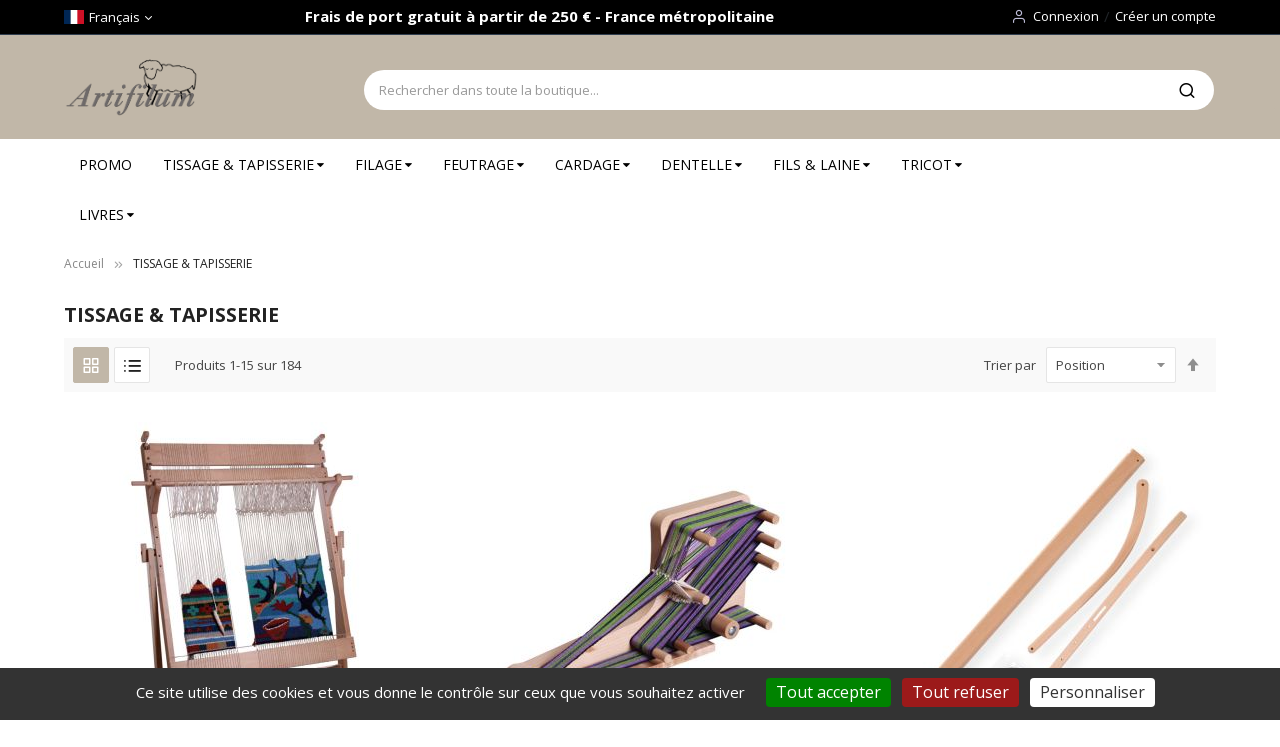

--- FILE ---
content_type: text/html; charset=UTF-8
request_url: https://www.artifilum.com/metier-tisser-tissage-tapisserie.html
body_size: 26269
content:
<!doctype html>
<html lang="fr">
    <head >
        <script>
    var LOCALE = 'fr\u002DFR';
    var BASE_URL = 'https\u003A\u002F\u002Fwww.artifilum.com\u002Ffr\u002F';
    var require = {
        'baseUrl': 'https\u003A\u002F\u002Fwww.artifilum.com\u002Fstatic\u002Fversion1767352319\u002Ffrontend\u002FSm\u002Fmarket\u002Ffr_FR'
    };</script>        <meta charset="utf-8"/>
<meta name="title" content="TISSAGE &amp; TAPISSERIE - Artifilum la boutique de l&#039;artisanat textile"/>
<meta name="description" content="Artifilum la boutique de l&#039;artisanat textile vous propose le meilleur des Métiers à tisser - Venez découvrir le plus large choix de métier à tisser qui comblera vos envies. Une gamme débutant par des métiers à tisserde tables jusqu&#039;au métier de grand modèle sans oublier les métiers à tapisserie. Nous vous proposons le meilleurs de la qualité. Nous sommes distributeurs des marques Ahsford (RH Rigid heddle - Cadres - Knitters Loom Katie), Glimåkra  (Standard &amp; Ideal) et Toika (Liisa &amp; Eeva)"/>
<meta name="keywords" content="Métier à tisser Glimåkra Standard : Contrebalancé - 120 cm 4 cadres - 6 pédales Métier à tisser Glimåkra Ideal : Contremarches - 100 cm 8 cadres - 8 pédales Métier à tisser TOIKA - EEVA: Contrebalancé - 80cm - 4 cadres - 4 pédales teinture, teindre, tricoter, kits, modeles, laine, merinos, filage, rouets, cardes, cardeuses, metier a tisser, tissage, stage filage, filage de la laine, apprendre a filer la laine,  fibres, laine carde
Métier à tisser TOIKA - LIISA: Contremarches - 150cm - 12 cadres - 12 pédales métier à tisser glimakra toika grand métier loom floor loom peigne en inox ourdissoir cannette canette canettes fil à tricoter, fils à tricoter, fl à tricoter, laine à tricoter, laines à tricoter, lane à tricoter, fil à tricter, pelote, pelotes, cônes, écheveau, échevettes, ball of yarn, knitting yarn, knitting yarns, balle de laine, ashford, tricoter, tricot, tricotez, tricoté, tricote, tricotte, tricotage, tricoteur, tricoteuse, tricoteuses, knitting, lace knitting,achat, commerce, boutique, magasin, en ligne, vente, vendre, acheter, acheté, panier, shop, e-shop, e-boutique, boutique en ligne, merino, mérinos, corriedale, english leisester, leicester, polwarth, dentelle,  peignée,  cardé, filé, dodu, fil moyen, fil épais, fil à dentelles, filage, tissage, feutrage, dentelle, crochet, Ashford, Hashford, Achford, Achforde, Ashforde, Ashfor, Ashfrod, Ashfords, Ashford&#039;s, Kitters Loom, Knitter&#039;s Loom, Knitters Loom, cantre à bobines, courroie, crochet, bobine de rechange, rouet, spinning wheel, spinner, spinners, Traditional, Joy, Traveller, Country Spinner, Electronic spinner, , rouet electronique, rouet electrique, rouet traditionnel, rouet en bois, rouet ancien, rouet moderne, rouet néo-zélandais, filer la laine, teindre la laine, teinture de la laine, carder la laine, cardeuse, cardes à main, flick carder, peigne, mandrin, niddy noddy, bobinoir, bobinoire, bobinoirs, poulie, kit épinglier, demoiselles, pédale, pédalier, cire à bois, bobine pour rouet, bobine jumbo, kit d&#039;entretien, huile, quenouille, fuseau, palnche à feutrer, planche à feutrer, aiguilles à feutrer, manche à aiguille à feutrer, carreau de mousse à feutrer, laine mèche, laine à feutrer, laine à filer, sliver, toison de mouton, toison lavée, toison au kilo, kg, poils non cardés, laine non filée, laine non cardée, laine en vrac, laine non peignée, laine brute, toison brute, laine à filer, Laine féérique, tous coloris, tricotees, nounours, poupee, decoration, art, design, noel, tricot, mercerie, loisir creatif, travail manuel, travaux manuels, senior, enfant, jeune, kid, kinder, child, children, young, moderne, tricot, tricote, tricotee, tricoter, patron,couture, textile, loisirs, laine, laines, fibre, pelote, aiguille, aiguilles, crochet, outil, ensemble, combinaison, forum, feminin, maison de retraite, hobby,bordure
"/>
<meta name="robots" content="INDEX,FOLLOW"/>
<meta name="viewport" content="width=device-width, minimum-scale=1.0, maximum-scale=1.0, user-scalable=no"/>
<meta name="format-detection" content="telephone=no"/>
<meta http-equiv="X-UA-Compatible" content="IE=edge"/>
<title>TISSAGE &amp; TAPISSERIE - Artifilum la boutique de l&#039;artisanat textile</title>
<link  rel="stylesheet" type="text/css"  media="all" href="https://www.artifilum.com/static/version1767352319/frontend/Sm/market/fr_FR/mage/calendar.css" />
<link  rel="stylesheet" type="text/css"  media="all" href="https://www.artifilum.com/static/version1767352319/frontend/Sm/market/fr_FR/TemplateMonster_ShopByBrand/fonts/font-awesome-4.5.0/css/font-awesome.min.css" />
<link  rel="stylesheet" type="text/css"  media="all" href="https://www.artifilum.com/static/version1767352319/frontend/Sm/market/fr_FR/TemplateMonster_ShopByBrand/css/module.css" />
<link  rel="stylesheet" type="text/css"  media="all" href="https://www.artifilum.com/static/version1767352319/frontend/Sm/market/fr_FR/css/styles-m.css" />
<link  rel="stylesheet" type="text/css"  media="all" href="https://www.artifilum.com/static/version1767352319/frontend/Sm/market/fr_FR/jquery/uppy/dist/uppy-custom.css" />
<link  rel="stylesheet" type="text/css"  media="all" href="https://www.artifilum.com/static/version1767352319/frontend/Sm/market/fr_FR/Sm_AutoCompleteSearch/css/smsearch-autocomplete.css" />
<link  rel="stylesheet" type="text/css"  media="all" href="https://www.artifilum.com/static/version1767352319/frontend/Sm/market/fr_FR/Wyomind_EstimatedDeliveryDate/css/styles.css" />
<link  rel="stylesheet" type="text/css"  media="all" href="https://www.artifilum.com/static/version1767352319/frontend/Sm/market/fr_FR/css/bootstrap.css" />
<link  rel="stylesheet" type="text/css"  media="all" href="https://www.artifilum.com/static/version1767352319/frontend/Sm/market/fr_FR/css/header-9.css" />
<link  rel="stylesheet" type="text/css"  media="all" href="https://www.artifilum.com/static/version1767352319/frontend/Sm/market/fr_FR/css/product-1.css" />
<link  rel="stylesheet" type="text/css"  media="all" href="https://www.artifilum.com/static/version1767352319/frontend/Sm/market/fr_FR/css/pages-theme.css" />
<link  rel="stylesheet" type="text/css"  media="all" href="https://www.artifilum.com/static/version1767352319/frontend/Sm/market/fr_FR/css/footer-3.css" />
<link  rel="stylesheet" type="text/css"  media="screen and (min-width: 768px)" href="https://www.artifilum.com/static/version1767352319/frontend/Sm/market/fr_FR/css/styles-l.css" />
<link  rel="stylesheet" type="text/css"  media="print" href="https://www.artifilum.com/static/version1767352319/frontend/Sm/market/fr_FR/css/print.css" />
<script  type="text/javascript"  src="https://www.artifilum.com/static/version1767352319/_cache/merged/f87e733f54e7fb1ca207eaca772e943a.js"></script>
<link  rel="canonical" href="https://www.artifilum.com/fr/metier-tisser-tissage-tapisserie.html" />
<link  rel="icon" type="image/x-icon" href="https://www.artifilum.com/media/favicon/default/favicon.ico" />
<link  rel="shortcut icon" type="image/x-icon" href="https://www.artifilum.com/media/favicon/default/favicon.ico" />


<script>

document.addEventListener("DOMContentLoaded", function() {
    const headerMiddle = document.querySelector('.header-middle.ontop-element');
    const desktopMenu = document.querySelector('.desktop-menu');

    if (headerMiddle && desktopMenu) {
        // Déplace desktop-menu juste après header-middle.ontop-element
        headerMiddle.parentNode.insertBefore(desktopMenu, headerMiddle.nextSibling);
    }
});
</script>

<script src="/tarteaucitron/tarteaucitron.js"></script>

<script>
tarteaucitron.init({
    "privacyUrl": "", /* Privacy policy url */
    "bodyPosition": "bottom", /* or top to bring it as first element for accessibility */

    "hashtag": "#tarteaucitron", /* Open the panel with this hashtag */
    "cookieName": "tarteaucitron", /* Cookie name */

    "orientation": "bottom", /* Banner position (top - bottom - middle - popup) */

    "groupServices": false, /* Group services by category */
    "showDetailsOnClick": true, /* Click to expand the description */
    "serviceDefaultState": "wait", /* Default state (true - wait - false) */

    "showAlertSmall": false, /* Show the small banner on bottom right */
    "cookieslist": false, /* Show the cookie list */
    
    "showIcon": false, /* Show cookie icon to manage cookies */
    // "iconSrc": "", /* Optional: URL or base64 encoded image */
    "iconPosition": "BottomRight", /* Position of the icon between BottomRight, BottomLeft, TopRight and TopLeft */

    "adblocker": false, /* Show a Warning if an adblocker is detected */

    "DenyAllCta" : true, /* Show the deny all button */
    "AcceptAllCta" : true, /* Show the accept all button when highPrivacy on */
    "highPrivacy": true, /* HIGHLY RECOMMANDED Disable auto consent */
    "alwaysNeedConsent": false, /* Ask the consent for "Privacy by design" services */
    
    "handleBrowserDNTRequest": false, /* If Do Not Track == 1, disallow all */

    "removeCredit": false, /* Remove credit link */
    "moreInfoLink": true, /* Show more info link */
    "useExternalCss": false, /* If false, the tarteaucitron.css file will be loaded */
    "useExternalJs": false, /* If false, the tarteaucitron.services.js file will be loaded */

    // "cookieDomain": ".my-multisite-domaine.fr", /* Shared cookie for subdomain website */

    "readmoreLink": "", /* Change the default readmore link pointing to tarteaucitron.io */
    
    "mandatory": true, /* Show a message about mandatory cookies */
    "mandatoryCta": true, /* Show the disabled accept button when mandatory on */
    
    // "customCloserId": "", /* Optional a11y: Custom element ID used to open the panel */

    "googleConsentMode": true, /* Enable Google Consent Mode v2 for Google ads and GA4 */
    
    "partnersList": false /* Details the number of partners on the popup and middle banner */
});
</script>
	  
		

<script>
tarteaucitron.user.analyticsUa = 'G-CRNBBHPYD4';
tarteaucitron.user.analyticsMore = function () { /* optionnal ga.push() */ };
 tarteaucitron.user.analyticsUaCreate = { /* optionnal create configuration */ };
 tarteaucitron.user.analyticsAnonymizeIp = true;
 tarteaucitron.user.analyticsPageView = { /* optionnal pageview configuration */ };
 tarteaucitron.user.analyticsMore = function () { /* optionnal ga.push() */ };
(tarteaucitron.job = tarteaucitron.job || []).push('analytics');
</script>
            <script type="text/x-magento-init">
        {
            "*": {
                "Magento_PageCache/js/form-key-provider": {
                    "isPaginationCacheEnabled":
                        0                }
            }
        }
    </script>
<link href="https://fonts.googleapis.com/css?family=Open+Sans:400,600,700"                        rel="stylesheet">                    

<link rel="stylesheet" type="text/css" media="all" href="https://www.artifilum.com/media/sm/configed_css/settings_fr.css"/>

    <script type="text/javascript">
        require([
            'jquery',
            'domReady!'
        ], function ($) {
            var linkStore = $('a[data-sm-store]');
            var dataLink;
            var dataPath = "";

            $(linkStore).each(function () {
                dataLink = $(this).attr('data-sm-link');

                if (typeof dataLink !== "undefined") {
                    dataPath = dataLink;
                }

                $(this).attr('href', "https://www.artifilum.com/" + $(this).attr('data-sm-store') + "/" + dataPath);
            });
        });
    </script>
    </head>
    <body data-container="body"
          data-mage-init='{"loaderAjax": {}, "loader": { "icon": "https://www.artifilum.com/static/version1767352319/frontend/Sm/market/fr_FR/images/loader-2.gif"}}'
        id="html-body" class="page-with-filter enable-ladyloading header-9-style product-1-style footer-3-style page-products categorypath-metier-tisser-tissage-tapisserie category-metier-tisser-tissage-tapisserie catalog-category-view page-layout-2columns-left">
        
<script type="text/x-magento-init">
    {
        "*": {
            "Magento_PageBuilder/js/widget-initializer": {
                "config": {"[data-content-type=\"slider\"][data-appearance=\"default\"]":{"Magento_PageBuilder\/js\/content-type\/slider\/appearance\/default\/widget":false},"[data-content-type=\"map\"]":{"Magento_PageBuilder\/js\/content-type\/map\/appearance\/default\/widget":false},"[data-content-type=\"row\"]":{"Magento_PageBuilder\/js\/content-type\/row\/appearance\/default\/widget":false},"[data-content-type=\"tabs\"]":{"Magento_PageBuilder\/js\/content-type\/tabs\/appearance\/default\/widget":false},"[data-content-type=\"slide\"]":{"Magento_PageBuilder\/js\/content-type\/slide\/appearance\/default\/widget":{"buttonSelector":".pagebuilder-slide-button","showOverlay":"hover","dataRole":"slide"}},"[data-content-type=\"banner\"]":{"Magento_PageBuilder\/js\/content-type\/banner\/appearance\/default\/widget":{"buttonSelector":".pagebuilder-banner-button","showOverlay":"hover","dataRole":"banner"}},"[data-content-type=\"buttons\"]":{"Magento_PageBuilder\/js\/content-type\/buttons\/appearance\/inline\/widget":false},"[data-content-type=\"products\"][data-appearance=\"carousel\"]":{"Magento_PageBuilder\/js\/content-type\/products\/appearance\/carousel\/widget":false}},
                "breakpoints": {"desktop":{"label":"Desktop","stage":true,"default":true,"class":"desktop-switcher","icon":"Magento_PageBuilder::css\/images\/switcher\/switcher-desktop.svg","conditions":{"min-width":"1024px"},"options":{"products":{"default":{"slidesToShow":"5"}}}},"tablet":{"conditions":{"max-width":"1024px","min-width":"768px"},"options":{"products":{"default":{"slidesToShow":"4"},"continuous":{"slidesToShow":"3"}}}},"mobile":{"label":"Mobile","stage":true,"class":"mobile-switcher","icon":"Magento_PageBuilder::css\/images\/switcher\/switcher-mobile.svg","media":"only screen and (max-width: 768px)","conditions":{"max-width":"768px","min-width":"640px"},"options":{"products":{"default":{"slidesToShow":"3"}}}},"mobile-small":{"conditions":{"max-width":"640px"},"options":{"products":{"default":{"slidesToShow":"2"},"continuous":{"slidesToShow":"1"}}}}}            }
        }
    }
</script>

<div class="cookie-status-message" id="cookie-status">
    The store will not work correctly when cookies are disabled.</div>
<script type="text&#x2F;javascript">document.querySelector("#cookie-status").style.display = "none";</script>
<script type="text/x-magento-init">
    {
        "*": {
            "cookieStatus": {}
        }
    }
</script>

<script type="text/x-magento-init">
    {
        "*": {
            "mage/cookies": {
                "expires": null,
                "path": "\u002F",
                "domain": ".www.artifilum.com",
                "secure": true,
                "lifetime": "3601"
            }
        }
    }
</script>
    <noscript>
        <div class="message global noscript">
            <div class="content">
                <p>
                    <strong>Javascript est désactivé dans votre navigateur.</strong>
                    <span>
                        Pour une meilleure expérience sur notre site, assurez-vous d’activer JavaScript dans votre navigateur.                    </span>
                </p>
            </div>
        </div>
    </noscript>

<script>
    window.cookiesConfig = window.cookiesConfig || {};
    window.cookiesConfig.secure = true;
</script><script>    require.config({
        map: {
            '*': {
                wysiwygAdapter: 'mage/adminhtml/wysiwyg/tiny_mce/tinymce5Adapter'
            }
        }
    });</script><script>    require.config({
        paths: {
            googleMaps: 'https\u003A\u002F\u002Fmaps.googleapis.com\u002Fmaps\u002Fapi\u002Fjs\u003Fv\u003D3.53\u0026key\u003D'
        },
        config: {
            'Magento_PageBuilder/js/utils/map': {
                style: '',
            },
            'Magento_PageBuilder/js/content-type/map/preview': {
                apiKey: '',
                apiKeyErrorMessage: 'You\u0020must\u0020provide\u0020a\u0020valid\u0020\u003Ca\u0020href\u003D\u0027https\u003A\u002F\u002Fwww.artifilum.com\u002Ffr\u002Fadminhtml\u002Fsystem_config\u002Fedit\u002Fsection\u002Fcms\u002F\u0023cms_pagebuilder\u0027\u0020target\u003D\u0027_blank\u0027\u003EGoogle\u0020Maps\u0020API\u0020key\u003C\u002Fa\u003E\u0020to\u0020use\u0020a\u0020map.'
            },
            'Magento_PageBuilder/js/form/element/map': {
                apiKey: '',
                apiKeyErrorMessage: 'You\u0020must\u0020provide\u0020a\u0020valid\u0020\u003Ca\u0020href\u003D\u0027https\u003A\u002F\u002Fwww.artifilum.com\u002Ffr\u002Fadminhtml\u002Fsystem_config\u002Fedit\u002Fsection\u002Fcms\u002F\u0023cms_pagebuilder\u0027\u0020target\u003D\u0027_blank\u0027\u003EGoogle\u0020Maps\u0020API\u0020key\u003C\u002Fa\u003E\u0020to\u0020use\u0020a\u0020map.'
            },
        }
    });</script><script>
    require.config({
        shim: {
            'Magento_PageBuilder/js/utils/map': {
                deps: ['googleMaps']
            }
        }
    });</script><div class="page-wrapper"><header class="page-header">
    
<div class="header-container header-style-9">
    <div class="header-top">
        <div class="container">
            <div class="row">
                <div class="col-lg-3">
                    <div class="language-currency">
                        
        <div class="switcher language switcher-language" data-ui-id="language-switcher"
         id="switcher-language">
        <strong class="label switcher-label"><span>Langue</span></strong>
        <div class="switcher-content">
            <div class="action-switcher" id="switcher-language-trigger">
                <div class="heading-switcher view-fr"
                     style="background-repeat: no-repeat; background-image:url('https://www.artifilum.com/static/version1767352319/frontend/Sm/market/fr_FR/images/flags/flag_fr.svg');">
                    <span>Français</span>
                </div>
            </div>

            <div class="dropdown-switcher">
                <ul class="list-item">
                                                                                                                    <li class="view-en switcher-option">
                                <a href="#" data-post='{"action":"https:\/\/www.artifilum.com\/fr\/stores\/store\/redirect\/","data":{"___store":"en","___from_store":"fr","uenc":"aHR0cHM6Ly93d3cuYXJ0aWZpbHVtLmNvbS9lbi9tZXRpZXItdGlzc2VyLXRpc3NhZ2UtdGFwaXNzZXJpZS5odG1s"}}'>
                                <span style="background-repeat: no-repeat; background-image:url('https://www.artifilum.com/static/version1767352319/frontend/Sm/market/fr_FR/images/flags/flag_en.svg');">English</span>
                                </a>
                            </li>
                                                            </ul>
            </div>

        </div>
    </div>
                                            </div>
                </div>

           <!-- Bandeau Frais de Port Gratuit -->
                <div class="col-lg-6">
                    <div class="free-shipping-banner">
                        <p>Frais de port gratuit à partir de 250 € - France métropolitaine</p>                    </div>
                </div>

                <div class="col-lg-9">
                    <div class="header-top-r">
                        
                        <div class="customer-links" data-move="customer-mobile">
                            <ul class="header links"><li class="link authorization-link" data-label="ou">
    <a href="https://www.artifilum.com/fr/customer/account/login/"        >Connexion</a>
</li>
<li><a href="https://www.artifilum.com/fr/customer/account/create/" id="idgLVe0HUx" >Créer un compte</a></li></ul>                        </div>
                    </div>
                </div>
            </div>
        </div>
    </div>

    <div class="header-middle">
        <div class="container">
            <div class="l-content">
                <div class="logo-container">
                    
    <h2 class="logo-content">
        
        <strong>
            Au fil de Lina - Artifilum        </strong>

        <a class="logo" href="https://www.artifilum.com/fr/" title="Au fil de Lina - Artifilum">
            <img src="https://www.artifilum.com/media/logo/default/logo_artifilum.png"
                 title="Au&#x20;fil&#x20;de&#x20;Lina&#x20;-&#x20;Artifilum"
                 alt="Au&#x20;fil&#x20;de&#x20;Lina&#x20;-&#x20;Artifilum"
                width="142"                height="42"            />
        </a>
            </h2>
                </div>
            </div>

            <div class="r-content">
                <div class="content">
                    <div class="search-container">
                        
<div id="sm_searchbox21084119051769225298" class="block block-search search-pro">
    <div class="block block-content">
        <form class="form minisearch" id="searchbox_mini_form" action="https://www.artifilum.com/fr/catalogsearch/result/" method="get">
            <div class="field search">
                <div class="control">
                    <select class="cat searchbox-cat" name="cat">
                        <option value="">All Categories</option>
                                                    <option value="3"  >- - TISSAGE & TAPISSERIE</option>
                                                    <option value="4"  >- - - - Métiers à tisser sur pied</option>
                                                    <option value="47"  >- - - - - - Métier à tisser Toika & accessoires</option>
                                                    <option value="48"  >- - - - - - Métier à tisser Glimakra & accessoires</option>
                                                    <option value="75"  >- - - - - - Métier à tisser Ashford </option>
                                                    <option value="88"  >- - - - - - Métier à tisser Leclerc </option>
                                                    <option value="5"  >- - - - Métiers & cadres tapisserie</option>
                                                    <option value="6"  >- - - - Métiers à tisser de table</option>
                                                    <option value="52"  >- - - - - - Métier à tisser de table Ashford & accessoires</option>
                                                    <option value="53"  >- - - - - - Métier à tisser de table Glimakra & accessoires</option>
                                                    <option value="12"  >- - - - Métiers à galon - inkle loom</option>
                                                    <option value="14"  >- - - - Accessoires pour métiers à tisser</option>
                                                    <option value="15"  >- - - - - - Navettes</option>
                                                    <option value="16"  >- - - - - - Matériel d'ourdissage</option>
                                                    <option value="17"  >- - - - - - Peignes</option>
                                                    <option value="18"  >- - - - - - Matériel de tissage</option>
                                                    <option value="20"  >- - FILAGE</option>
                                                    <option value="23"  >- - - - Rouets Ashford</option>
                                                    <option value="27"  >- - - - Fuseaux de filage</option>
                                                    <option value="28"  >- - - - Accessoires filage  </option>
                                                    <option value="29"  >- - - - Fibres à filer</option>
                                                    <option value="30"  >- - FEUTRAGE</option>
                                                    <option value="31"  >- - - - Fibres à feutrer</option>
                                                    <option value="32"  >- - - - Accessoires feutrage</option>
                                                    <option value="34"  >- - - - Teintures pour laine</option>
                                                    <option value="82"  >- - - - Aiguilles à feutrer</option>
                                                    <option value="83"  >- - - - Kit de feutrage</option>
                                                    <option value="84"  >- - - - Formes pour feutrage</option>
                                                    <option value="35"  >- - DENTELLE</option>
                                                    <option value="36"  >- - - - Carreaux à dentelle</option>
                                                    <option value="37"  >- - - - Fils pour dentelle</option>
                                                    <option value="72"  >- - - - Fuseaux dentelle</option>
                                                    <option value="78"  >- - - - Support carreau</option>
                                                    <option value="40"  >- - LIVRES</option>
                                                    <option value="56"  >- - - - Livres Tissage</option>
                                                    <option value="57"  >- - - - Livres Teinture</option>
                                                    <option value="58"  >- - - - Livres Filage</option>
                                                    <option value="59"  >- - - - Livres Feutrage</option>
                                                    <option value="60"  >- - - - Livres Cardage</option>
                                                    <option value="61"  >- - - - Livres Dentelle</option>
                                                    <option value="73"  >- - - - Livres Tricot et autre</option>
                                                    <option value="41"  >- - FILS & LAINE</option>
                                                    <option value="42"  >- - - - Fils pour tissage</option>
                                                    <option value="43"  >- - - - Fils tricot</option>
                                                    <option value="44"  >- - - - Cartes coloris</option>
                                                    <option value="45"  >- - - - Macramé  </option>
                                                    <option value="64"  >- - - - Laine mèche</option>
                                                    <option value="89"  >- - - - Fils et fibres à teinter</option>
                                                    <option value="96"  >- - - - Kits de tissage</option>
                                                    <option value="97"  >- - - - Kits de tricots</option>
                                                    <option value="63"  >- - IDEES & CHEQUES CADEAUX</option>
                                                    <option value="71"  >- - PROMO</option>
                                                    <option value="74"  >- - FICHES DE TISSAGE</option>
                                                    <option value="77"  >- - CARDAGE</option>
                                                    <option value="79"  >- - - - Cardeuses à rouleaux</option>
                                                    <option value="80"  >- - - - Cardes à Main</option>
                                                    <option value="81"  >- - - - Accessoires Cardage</option>
                                                    <option value="90"  >- - TRICOT</option>
                                                    <option value="91"  >- - - - Fils de tricot</option>
                                                    <option value="92"  >- - - - Aiguilles à tricoter</option>
                                                    <option value="93"  >- - - - Matériel</option>
                                                    <option value="94"  >- - - - Livres</option>
                                                    <option value="98"  >- - - - Kits de tricots</option>
                                            </select>

                    <input id="searchbox"
                           data-mage-init='{"quickSearch":{
									"formSelector":"#searchbox_mini_form",
									"url":"https://www.artifilum.com/fr/search/ajax/suggest/",
									"destinationSelector":"#searchbox_autocomplete"}
							   }'
                           type="text"
                           name="q"
                           placeholder="Rechercher dans toute la boutique..."
                           class="input-text input-searchbox"
                           maxlength="128"
                           role="combobox"
                           aria-haspopup="false"
                           aria-expanded="true"
                           aria-autocomplete="both"
                           autocomplete="off"/>
                    <div id="searchbox_autocomplete" class="search-autocomplete"></div>
                    <div class="nested">
    <a class="action advanced" href="https://www.artifilum.com/fr/catalogsearch/advanced/" data-action="advanced-search">
        Recherche Avancée    </a>
</div>

<div data-bind="scope: 'smautocomplete_form'">
    <!-- ko template: getTemplate() --><!-- /ko -->
</div>

<script type="text/x-magento-init">
{
    "*": {
        "Magento_Ui/js/core/app": {
            "components": {
                "smautocomplete_form": {
                    "component": "Sm_AutoCompleteSearch/js/autocomplete"
                },
                "searchsuiteautocompleteBindEvents": {
                    "component": "Sm_AutoCompleteSearch/js/bindEvents",
                    "config": {
                        "searchFormSelector": "#search_mini_form",
                        "searchButtonSelector": "button.search",
                        "inputSelector": "#search, #mobile_search, .minisearch input[type=\"text\"]",
                        "searchDelay": "500"
                    }
                },
                "searchsuiteautocompleteDataProvider": {
                    "component": "Sm_AutoCompleteSearch/js/dataProvider",
                    "config": {
                        "url": "https://www.artifilum.com/fr/sm_searchsuiteautocomplete/ajax/index/"
                    }
                }
            }
        }
    }
}

</script>

                </div>
            </div>
            <div class="actions">
                <button type="submit" title="Rechercher" class="action search">
						<span>Rechercher</span>
                </button>
            </div>
        </form>
    </div>
</div>                    </div>

                    <div class="cms-header">
                        <div class="call-us-content">
                            <div class="call-title">Call us now</div>
                            <p>Toll free: <a href="tel:+1 268268668">(+1) 268 268 668</a></p>
                        </div>                    </div>

                    <div class="minicart-header" data-move="minicart-mobile">
                        
<div data-block="minicart" class="minicart-wrapper">
    <a class="action showcart" href="https://www.artifilum.com/fr/checkout/cart/"
       data-bind="scope: 'minicart_content'">
        <span class="text">Panier</span>
        <span class="text-min-cart">Mon panier</span>
        <span class="counter qty empty"
              data-bind="css: { empty: !!getCartParam('summary_count') == false }, blockLoader: isLoading">
			  
			<!-- ko if: getCartParam('summary_count') -->
            <span class="counter-number"><!-- ko text: getCartParam('summary_count') --><!-- /ko --></span>
            <!-- /ko -->

            <!-- ko ifnot: getCartParam('summary_count') -->
				<span class="counter-number">0</span>
            <!-- /ko -->

            <span class="counter-label">
                <!-- ko if: getCartParam('summary_count') -->
                <!-- ko text: getCartParam('summary_count') --><!-- /ko -->
                <!-- ko i18n: 'items' --><!-- /ko -->
                <!-- /ko -->

                <!-- ko ifnot: getCartParam('summary_count') -->
                <!-- ko i18n: '0' --><!-- /ko -->
                <!-- ko i18n: 'item' --><!-- /ko -->
                <!-- /ko -->
            </span>

            <!-- ko if: getCartParam('summary_count') -->
            <span class="price-minicart">
                <!-- ko foreach: getRegion('subtotalContainer') -->
                <!-- ko template: getTemplate() --><!-- /ko -->
                <!-- /ko -->
            </span>
                <!-- /ko -->

                <!-- ko ifnot: getCartParam('summary_count') -->
            <span class="price-minicart">
                <div class="subtotal">
                    <div class="amount price-container">
                        <span class="price-wrapper">
                            <span class="price">0,00 €</span>
                        </span>
                    </div>
                </div>
            </span>
                <!-- /ko -->
        </span>


    </a>
            <div class="block block-minicart"
             data-role="dropdownDialog"
             data-mage-init='{"dropdownDialog":{
                "appendTo":"[data-block=minicart]",
                "triggerTarget":".showcart",
                "timeout": "2000",
                "closeOnMouseLeave": false,
                "closeOnEscape": true,
                "triggerClass":"active",
                "parentClass":"active",
                "buttons":[]}}'>
            <div id="minicart-content-wrapper" data-bind="scope: 'minicart_content'">
                <!-- ko template: getTemplate() --><!-- /ko -->
            </div>
                    </div>
        <script>
        window.checkout = {"shoppingCartUrl":"https:\/\/www.artifilum.com\/fr\/checkout\/cart\/","checkoutUrl":"https:\/\/www.artifilum.com\/fr\/checkout\/","updateItemQtyUrl":"https:\/\/www.artifilum.com\/fr\/checkout\/sidebar\/updateItemQty\/","removeItemUrl":"https:\/\/www.artifilum.com\/fr\/checkout\/sidebar\/removeItem\/","imageTemplate":"Magento_Catalog\/product\/image_with_borders","baseUrl":"https:\/\/www.artifilum.com\/fr\/","minicartMaxItemsVisible":3,"websiteId":"1","maxItemsToDisplay":30,"storeId":"1","storeGroupId":"1","customerLoginUrl":"https:\/\/www.artifilum.com\/fr\/customer\/account\/login\/","isRedirectRequired":false,"autocomplete":"off","captcha":{"user_login":{"isCaseSensitive":false,"imageHeight":50,"imageSrc":"","refreshUrl":"https:\/\/www.artifilum.com\/fr\/captcha\/refresh\/","isRequired":false,"timestamp":1769225298}}};
    </script>
    <script type="text/x-magento-init">
    {
        "[data-block='minicart']": {
            "Magento_Ui/js/core/app": {"components":{"minicart_content":{"children":{"subtotal.container":{"children":{"subtotal":{"children":{"subtotal.totals":{"config":{"display_cart_subtotal_incl_tax":1,"display_cart_subtotal_excl_tax":0,"template":"Magento_Tax\/checkout\/minicart\/subtotal\/totals"},"children":{"subtotal.totals.msrp":{"component":"Magento_Msrp\/js\/view\/checkout\/minicart\/subtotal\/totals","config":{"displayArea":"minicart-subtotal-hidden","template":"Magento_Msrp\/checkout\/minicart\/subtotal\/totals"}}},"component":"Magento_Tax\/js\/view\/checkout\/minicart\/subtotal\/totals"}},"component":"uiComponent","config":{"template":"Magento_Checkout\/minicart\/subtotal"}}},"component":"uiComponent","config":{"displayArea":"subtotalContainer"}},"item.renderer":{"component":"Magento_Checkout\/js\/view\/cart-item-renderer","config":{"displayArea":"defaultRenderer","template":"Magento_Checkout\/minicart\/item\/default"},"children":{"item.image":{"component":"Magento_Catalog\/js\/view\/image","config":{"template":"Magento_Catalog\/product\/image","displayArea":"itemImage"}},"checkout.cart.item.price.sidebar":{"component":"uiComponent","config":{"template":"Magento_Checkout\/minicart\/item\/price","displayArea":"priceSidebar"}}}},"extra_info":{"component":"uiComponent","config":{"displayArea":"extraInfo"}},"promotion":{"component":"uiComponent","config":{"displayArea":"promotion"}}},"config":{"itemRenderer":{"default":"defaultRenderer","simple":"defaultRenderer","virtual":"defaultRenderer"},"template":"Magento_Checkout\/minicart\/content"},"component":"Magento_Checkout\/js\/view\/minicart"}},"types":[]}        },
        "*": {
            "Magento_Ui/js/block-loader": "https://www.artifilum.com/static/version1767352319/frontend/Sm/market/fr_FR/images/loader-1.gif"
        }
    }




    </script>
</div>


                    </div>
                </div>
            </div>
        </div>
    </div>

    <div class="header-bottom ontop-element">
        <div class="container">
            <div class="desktop-menu">
                <div class="vertical-block">
                    <div class="vertical-menu"><div class="vertical-menu-block">
    <div class="block-title-menu">All Categories</div>

    <div class="vertical-menu-content">
                    <p class="note-msg">There are no items matching the selection.</p>
            </div>
</div>

<script>
    require(["jquery", "mage/template"], function ($) {
        var menu_width = $('.sm_megamenu_wrapper_horizontal_menu').width();
        $('.sm_megamenu_wrapper_horizontal_menu .sm_megamenu_menu > li > div').each(function () {
            $this = $(this);
            var lv2w = $this.width();
            var lv2ps = $this.position();
            var lv2psl = $this.position().left;
            var sw = lv2w + lv2psl;
            if (sw > menu_width) {
                $this.css({'right': '0'});
            }
        });
        var _item_active = $('div.sm_megamenu_actived');
        if (_item_active.length) {
            _item_active.each(function () {
                var _self = $(this), _parent_active = _self.parents('.sm_megamenu_title'),
                    _level1 = _self.parents('.sm_megamenu_lv1');
                if (_parent_active.length) {
                    _parent_active.each(function () {
                        if (!$(this).hasClass('sm_megamenu_actived'))
                            $(this).addClass('sm_megamenu_actived');
                    });
                }

                if (_level1.length && !_level1.hasClass('sm_megamenu_actived')) {
                    _level1.addClass('sm_megamenu_actived');
                }
            });
        }
    });
</script>

<script>
    require([
        'jquery',
        'domReady!'
    ], function ($) {
        var limit;
        limit = 13;

        var i;
        i = 0;
        var items;
        items = $('.sm_megamenu_wrapper_vertical_menu .sm_megamenu_menu > li').length;

        if (items > limit) {
            $('.sm_megamenu_wrapper_vertical_menu .sm_megamenu_menu > li').each(function () {
                i++;
                if (i > limit) {
                    $(this).css('display', 'none');
                }
            });

            $('.sm_megamenu_wrapper_vertical_menu .sambar-inner .more-w > .more-view').click(function () {
                if ($(this).hasClass('open')) {
                    i = 0;
                    $('.sm_megamenu_wrapper_vertical_menu .sm_megamenu_menu > li').each(function () {
                        i++;
                        if (i > limit) {
                            $(this).slideUp(200);
                        }
                    });
                    $(this).removeClass('open');
                    $('.more-w').removeClass('active-i');
                    $(this).html('More Categories');
                } else {
                    i = 0;
                    $('.sm_megamenu_wrapper_vertical_menu ul.sm_megamenu_menu > li').each(function () {
                        i++;
                        if (i > limit) {
                            $(this).slideDown(200);
                        }
                    });
                    $(this).addClass('open');
                    $('.more-w').addClass('active-i');
                    $(this).html('Close Menu');
                }
            });

        } else {
            $(".more-w").css('display', 'none');
        }

    });
</script>
</div>                </div>

                <div class="horizontal-block">
                    <div class="horizontal-menu">
<div class="horizontal-megamenu-block">
                    <nav class="sm_megamenu_wrapper_horizontal_menu sambar" id="sm_megamenu_menu697439d63df41"
             data-sam="14090067661769224662">
            <div class="sambar-inner">
                <div class="mega-content">
                    <ul class="horizontal-type  sm_megamenu_menu sm_megamenu_menu_black" data-jsapi="on">

                        <!--<li class="home-item other-toggle sm_megamenu_lv1 sm_megamenu_drop">
                            <a class="sm_megamenu_head sm_megamenu_drop" href="">
							<span class="sm_megamenu_icon sm_megamenu_nodesc">
								<span class="sm_megamenu_title"></span>
							</span>
                            </a>
                        </li>-->
                                                                                <li class="other-toggle 							sm_megamenu_lv1 sm_megamenu_drop parent    ">
                                <a class="sm_megamenu_head sm_megamenu_drop "
                                   href="https://www.artifilum.com/fr/soldes.html"                                    id="sm_megamenu_2">
                                                                        <span class="sm_megamenu_icon sm_megamenu_nodesc">
														                                        <span class="sm_megamenu_title">PROMO</span>
																			</span>
                                </a>
                                                                                                                                                            <li class="other-toggle 							sm_megamenu_lv1 sm_megamenu_drop parent    sm_megamenu_actived">
                                <a class="sm_megamenu_head sm_megamenu_drop sm_megamenu_haschild"
                                   href="https://www.artifilum.com/fr/metier-tisser-tissage-tapisserie.html"                                    id="sm_megamenu_3">
                                                                        <span class="sm_megamenu_icon sm_megamenu_nodesc">
														                                        <span class="sm_megamenu_title">TISSAGE & TAPISSERIE</span>
																			</span>
                                </a>
                                                                                                        <div class="sm-megamenu-child sm_megamenu_dropdown_6columns ">
                                            <div data-link="https://www.artifilum.com/fr/metier-tisser-tissage-tapisserie.html" class="sm_megamenu_col_6 sm_megamenu_firstcolumn   sm_megamenu_actived "><div data-link="https://www.artifilum.com/fr/metier-tisser-tissage-tapisserie.html" class="sm_megamenu_col_6   sm_megamenu_actived "><div class="sm_megamenu_head_item"><div class="sm_megamenu_title  sm_megamenu_actived"><a  class="sm_megamenu_nodrop " href="https://www.artifilum.com/fr/metier-tisser-tissage-tapisserie.html"  ></a><div class="sm_megamenu_title "><a class="sm_megamenu_nodrop" href="https://www.artifilum.com/fr/metier-tisser-tissage-tapisserie/metier-a-tisser-grand-modele-profesionnel.html" ><span class="sm_megamenu_title_lv-2">Métiers à tisser sur pied</span></a></div><div class="sm_megamenu_title "><a class="sm_megamenu_nodrop" href="https://www.artifilum.com/fr/metier-tisser-tissage-tapisserie/metier-tisser-table.html" ><span class="sm_megamenu_title_lv-2">Métiers à tisser de table</span></a></div><div class="sm_megamenu_title "><a class="sm_megamenu_nodrop" href="https://www.artifilum.com/fr/metier-tisser-tissage-tapisserie/metier-tapisserie-cadre-tapisserie.html" ><span class="sm_megamenu_title_lv-2">Métiers & cadres tapisserie</span></a></div><div class="sm_megamenu_title "><a class="sm_megamenu_nodrop" href="https://www.artifilum.com/fr/metier-tisser-tissage-tapisserie/metier-tisser-ceintures.html" ><span class="sm_megamenu_title_lv-2">Métiers à galon - inkle loom</span></a></div><div class="sm_megamenu_title "><a class="sm_megamenu_nodrop" href="https://www.artifilum.com/fr/metier-tisser-tissage-tapisserie/accessoires-tissage.html" ><span class="sm_megamenu_title_lv-2">Accessoires pour métiers à tisser</span></a></div></div></div></div></div>                                        </div>
                                        <span class="btn-submobile"></span>
                                                                </li>
                                                                                <li class="other-toggle 							sm_megamenu_lv1 sm_megamenu_drop parent    ">
                                <a class="sm_megamenu_head sm_megamenu_drop sm_megamenu_haschild"
                                   href="https://www.artifilum.com/fr/filage-rouet.html" target="_blank"                                   id="sm_megamenu_9">
                                                                        <span class="sm_megamenu_icon sm_megamenu_nodesc">
														                                        <span class="sm_megamenu_title">FILAGE</span>
																			</span>
                                </a>
                                                                                                        <div class="sm-megamenu-child sm_megamenu_dropdown_6columns ">
                                            <div data-link="https://www.artifilum.com/fr/metier-tisser-tissage-tapisserie.html" class="sm_megamenu_col_6 sm_megamenu_firstcolumn    "><div data-link="https://www.artifilum.com/fr/metier-tisser-tissage-tapisserie.html" class="sm_megamenu_col_6    "><div class="sm_megamenu_head_item"><div class="sm_megamenu_title  "><a  class="sm_megamenu_nodrop " href="https://www.artifilum.com/fr/filage-rouet.html"  ></a><div class="sm_megamenu_title "><a class="sm_megamenu_nodrop" href="https://www.artifilum.com/fr/filage-rouet/rouets-ashford.html" ><span class="sm_megamenu_title_lv-2">Rouets Ashford</span></a></div><div class="sm_megamenu_title "><a class="sm_megamenu_nodrop" href="https://www.artifilum.com/fr/spinning-wheels/fuseaux-filage.html" ><span class="sm_megamenu_title_lv-2">Fuseaux de filage</span></a></div><div class="sm_megamenu_title "><a class="sm_megamenu_nodrop" href="https://www.artifilum.com/fr/filage-rouet/materiel-pour-filage.html" ><span class="sm_megamenu_title_lv-2">Accessoires filage  </span></a></div><div class="sm_megamenu_title "><a class="sm_megamenu_nodrop" href="https://www.artifilum.com/fr/filage-rouet/fibres-a-filer.html" ><span class="sm_megamenu_title_lv-2">Fibres à filer</span></a></div></div></div></div></div>                                        </div>
                                        <span class="btn-submobile"></span>
                                                                </li>
                                                                                <li class="other-toggle 							sm_megamenu_lv1 sm_megamenu_drop parent    ">
                                <a class="sm_megamenu_head sm_megamenu_drop sm_megamenu_haschild"
                                   href="https://www.artifilum.com/fr/feutrage.html"                                    id="sm_megamenu_5">
                                                                        <span class="sm_megamenu_icon sm_megamenu_nodesc">
														                                        <span class="sm_megamenu_title">FEUTRAGE</span>
																			</span>
                                </a>
                                                                                                        <div class="sm-megamenu-child sm_megamenu_dropdown_6columns ">
                                            <div data-link="https://www.artifilum.com/fr/metier-tisser-tissage-tapisserie.html" class="sm_megamenu_col_6 sm_megamenu_firstcolumn    "><div data-link="https://www.artifilum.com/fr/metier-tisser-tissage-tapisserie.html" class="sm_megamenu_col_6    "><div class="sm_megamenu_head_item"><div class="sm_megamenu_title  "><a  class="sm_megamenu_nodrop " href="https://www.artifilum.com/fr/feutrage.html"  ></a><div class="sm_megamenu_title "><a class="sm_megamenu_nodrop" href="https://www.artifilum.com/fr/feutrage/fibres-a-feutrer.html" ><span class="sm_megamenu_title_lv-2">Fibres à feutrer</span></a></div><div class="sm_megamenu_title "><a class="sm_megamenu_nodrop" href="https://www.artifilum.com/fr/feutrage/aiguilles-feutrer.html" ><span class="sm_megamenu_title_lv-2">Aiguilles à feutrer</span></a></div><div class="sm_megamenu_title "><a class="sm_megamenu_nodrop" href="https://www.artifilum.com/fr/feutrage/teintures-laines.html" ><span class="sm_megamenu_title_lv-2">Teintures pour laine</span></a></div><div class="sm_megamenu_title "><a class="sm_megamenu_nodrop" href="https://www.artifilum.com/fr/feutrage/kit-de-feutrage.html" ><span class="sm_megamenu_title_lv-2">Kit de feutrage</span></a></div><div class="sm_megamenu_title "><a class="sm_megamenu_nodrop" href="https://www.artifilum.com/fr/feutrage/formes-feutrage.html" ><span class="sm_megamenu_title_lv-2">Formes pour feutrage</span></a></div><div class="sm_megamenu_title "><a class="sm_megamenu_nodrop" href="https://www.artifilum.com/fr/feutrage/accessoires-feutrage.html" ><span class="sm_megamenu_title_lv-2">Accessoires feutrage</span></a></div></div></div></div></div>                                        </div>
                                        <span class="btn-submobile"></span>
                                                                </li>
                                                                                <li class="other-toggle 							sm_megamenu_lv1 sm_megamenu_drop parent    ">
                                <a class="sm_megamenu_head sm_megamenu_drop sm_megamenu_haschild"
                                   href="https://www.artifilum.com/fr/cardage.html"                                    id="sm_megamenu_6">
                                                                        <span class="sm_megamenu_icon sm_megamenu_nodesc">
														                                        <span class="sm_megamenu_title">CARDAGE</span>
																			</span>
                                </a>
                                                                                                        <div class="sm-megamenu-child sm_megamenu_dropdown_6columns ">
                                            <div data-link="https://www.artifilum.com/fr/metier-tisser-tissage-tapisserie.html" class="sm_megamenu_col_6 sm_megamenu_firstcolumn    "><div data-link="https://www.artifilum.com/fr/metier-tisser-tissage-tapisserie.html" class="sm_megamenu_col_6    "><div class="sm_megamenu_head_item"><div class="sm_megamenu_title  "><a  class="sm_megamenu_nodrop " href="https://www.artifilum.com/fr/cardage.html"  ></a><div class="sm_megamenu_title "><a class="sm_megamenu_nodrop" href="https://www.artifilum.com/fr/cardage/cardeuse-rouleaux.html" ><span class="sm_megamenu_title_lv-2">Cardeuses à rouleaux</span></a></div><div class="sm_megamenu_title "><a class="sm_megamenu_nodrop" href="https://www.artifilum.com/fr/cardage/cadres-a-main.html" ><span class="sm_megamenu_title_lv-2">Cardes à Main</span></a></div><div class="sm_megamenu_title "><a class="sm_megamenu_nodrop" href="https://www.artifilum.com/fr/cardage/accessoires-cardage.html" ><span class="sm_megamenu_title_lv-2">Accessoires Cardage</span></a></div></div></div></div></div>                                        </div>
                                        <span class="btn-submobile"></span>
                                                                </li>
                                                                                <li class="other-toggle 							sm_megamenu_lv1 sm_megamenu_drop parent    ">
                                <a class="sm_megamenu_head sm_megamenu_drop sm_megamenu_haschild"
                                   href="https://www.artifilum.com/fr/dentelle.html"                                    id="sm_megamenu_17">
                                                                        <span class="sm_megamenu_icon sm_megamenu_nodesc">
														                                        <span class="sm_megamenu_title">DENTELLE</span>
																			</span>
                                </a>
                                                                                                        <div class="sm-megamenu-child sm_megamenu_dropdown_6columns ">
                                            <div data-link="https://www.artifilum.com/fr/metier-tisser-tissage-tapisserie.html" class="sm_megamenu_col_6 sm_megamenu_firstcolumn    "><div data-link="https://www.artifilum.com/fr/metier-tisser-tissage-tapisserie.html" class="sm_megamenu_col_6    "><div class="sm_megamenu_head_item"><div class="sm_megamenu_title  "><a  class="sm_megamenu_nodrop " href="https://www.artifilum.com/fr/dentelle.html"  ></a><div class="sm_megamenu_title "><a class="sm_megamenu_nodrop" href="https://www.artifilum.com/fr/dentelle/carreaux-dentelles.html" ><span class="sm_megamenu_title_lv-2">Carreaux à dentelle</span></a></div><div class="sm_megamenu_title "><a class="sm_megamenu_nodrop" href="https://www.artifilum.com/fr/dentelle/supports-carreau.html" ><span class="sm_megamenu_title_lv-2">Support carreau</span></a></div><div class="sm_megamenu_title "><a class="sm_megamenu_nodrop" href="https://www.artifilum.com/fr/dentelle/fuseaux-dentelle.html" ><span class="sm_megamenu_title_lv-2">Fuseaux dentelle</span></a></div><div class="sm_megamenu_title "><a class="sm_megamenu_nodrop" href="https://www.artifilum.com/fr/dentelle/fils-dentelle.html" ><span class="sm_megamenu_title_lv-2">Fils pour dentelle</span></a></div></div></div></div></div>                                        </div>
                                        <span class="btn-submobile"></span>
                                                                </li>
                                                                                <li class="other-toggle 							sm_megamenu_lv1 sm_megamenu_drop parent    ">
                                <a class="sm_megamenu_head sm_megamenu_drop sm_megamenu_haschild"
                                   href="https://www.artifilum.com/fr/fils-laine.html"                                    id="sm_megamenu_19">
                                                                        <span class="sm_megamenu_icon sm_megamenu_nodesc">
														                                        <span class="sm_megamenu_title">FILS & LAINE</span>
																			</span>
                                </a>
                                                                                                        <div class="sm-megamenu-child sm_megamenu_dropdown_6columns ">
                                            <div data-link="https://www.artifilum.com/fr/metier-tisser-tissage-tapisserie.html" class="sm_megamenu_col_6 sm_megamenu_firstcolumn    "><div data-link="https://www.artifilum.com/fr/metier-tisser-tissage-tapisserie.html" class="sm_megamenu_col_6    "><div class="sm_megamenu_head_item"><div class="sm_megamenu_title  "><a  class="sm_megamenu_nodrop " href="https://www.artifilum.com/fr/fils-laine.html"  ></a><div class="sm_megamenu_title "><a class="sm_megamenu_nodrop" href="https://www.artifilum.com/fr/fils-laine/tissage-tapisserie.html" ><span class="sm_megamenu_title_lv-2">Fils pour tissage</span></a></div><div class="sm_megamenu_title "><a class="sm_megamenu_nodrop" href="https://www.artifilum.com/fr/fils-laine/macrame.html" ><span class="sm_megamenu_title_lv-2">Macramé  </span></a></div><div class="sm_megamenu_title "><a class="sm_megamenu_nodrop" href="https://www.artifilum.com/fr/fils-laine/tricot.html" ><span class="sm_megamenu_title_lv-2">Fils tricot</span></a></div><div class="sm_megamenu_title "><a class="sm_megamenu_nodrop" href="https://www.artifilum.com/fr/fils-laine/laine-meche.html" ><span class="sm_megamenu_title_lv-2">Laine mèche</span></a></div><div class="sm_megamenu_title "><a class="sm_megamenu_nodrop" href="https://www.artifilum.com/fr/yarns-wool/cartes-coloris.html" ><span class="sm_megamenu_title_lv-2">Cartes coloris</span></a></div><div class="sm_megamenu_title "><a class="sm_megamenu_nodrop" href="https://www.artifilum.com/fr/fils-laine/fils-a-teinter.html" ><span class="sm_megamenu_title_lv-2">Fils et fibres à teinter</span></a></div><div class="sm_megamenu_title "><a class="sm_megamenu_nodrop" href="https://www.artifilum.com/fr/fils-laine/kits-de-tissage.html" ><span class="sm_megamenu_title_lv-2">Kits de tissage</span></a></div><div class="sm_megamenu_title "><a class="sm_megamenu_nodrop" href="https://www.artifilum.com/fr/fils-laine/kits-de-tricots.html" ><span class="sm_megamenu_title_lv-2">Kits de tricots</span></a></div></div></div></div></div>                                        </div>
                                        <span class="btn-submobile"></span>
                                                                </li>
                                                                                <li class="other-toggle 							sm_megamenu_lv1 sm_megamenu_drop parent    ">
                                <a class="sm_megamenu_head sm_megamenu_drop sm_megamenu_haschild"
                                   href="https://www.artifilum.com/fr/tricot.html"                                    id="sm_megamenu_21">
                                                                        <span class="sm_megamenu_icon sm_megamenu_nodesc">
														                                        <span class="sm_megamenu_title">TRICOT</span>
																			</span>
                                </a>
                                                                                                        <div class="sm-megamenu-child sm_megamenu_dropdown_6columns ">
                                            <div data-link="https://www.artifilum.com/fr/metier-tisser-tissage-tapisserie.html" class="sm_megamenu_col_6 sm_megamenu_firstcolumn    "><div data-link="https://www.artifilum.com/fr/metier-tisser-tissage-tapisserie.html" class="sm_megamenu_col_6    "><div class="sm_megamenu_head_item"><div class="sm_megamenu_title  "><a  class="sm_megamenu_nodrop " href="https://www.artifilum.com/fr/tricot.html"  ></a><div class="sm_megamenu_title "><a class="sm_megamenu_nodrop" href="https://www.artifilum.com/fr/tricot/kits-tricot.html" ><span class="sm_megamenu_title_lv-2">Fils de tricot</span></a></div><div class="sm_megamenu_title "><a class="sm_megamenu_nodrop" href="https://www.artifilum.com/fr/tricot/aiguilles-tricoter.html" ><span class="sm_megamenu_title_lv-2">Aiguilles à tricoter</span></a></div><div class="sm_megamenu_title "><a class="sm_megamenu_nodrop" href="https://www.artifilum.com/fr/tricot/materiel-tricot.html" ><span class="sm_megamenu_title_lv-2">Matériel</span></a></div><div class="sm_megamenu_title "><a class="sm_megamenu_nodrop" href="https://www.artifilum.com/fr/tricot/livres-tricot.html" ><span class="sm_megamenu_title_lv-2">Livres</span></a></div><div class="sm_megamenu_title "><a class="sm_megamenu_nodrop" href="https://www.artifilum.com/fr/tricot/kits-tricots.html" ><span class="sm_megamenu_title_lv-2">Kits de tricots</span></a></div></div></div></div></div>                                        </div>
                                        <span class="btn-submobile"></span>
                                                                </li>
                                                                                <li class="other-toggle 							sm_megamenu_lv1 sm_megamenu_drop parent    ">
                                <a class="sm_megamenu_head sm_megamenu_drop sm_megamenu_haschild"
                                   href="https://www.artifilum.com/fr/livres.html"                                    id="sm_megamenu_23">
                                                                        <span class="sm_megamenu_icon sm_megamenu_nodesc">
														                                        <span class="sm_megamenu_title">LIVRES</span>
																			</span>
                                </a>
                                                                                                        <div class="sm-megamenu-child sm_megamenu_dropdown_6columns ">
                                            <div data-link="https://www.artifilum.com/fr/metier-tisser-tissage-tapisserie.html" class="sm_megamenu_col_6 sm_megamenu_firstcolumn    "><div data-link="https://www.artifilum.com/fr/metier-tisser-tissage-tapisserie.html" class="sm_megamenu_col_6    "><div class="sm_megamenu_head_item"><div class="sm_megamenu_title  "><a  class="sm_megamenu_nodrop " href="https://www.artifilum.com/fr/livres.html"  ></a><div class="sm_megamenu_title "><a class="sm_megamenu_nodrop" href="https://www.artifilum.com/fr/livres/livres-tissage.html" ><span class="sm_megamenu_title_lv-2">Livres Tissage</span></a></div><div class="sm_megamenu_title "><a class="sm_megamenu_nodrop" href="https://www.artifilum.com/fr/livres/livres-teinture.html" ><span class="sm_megamenu_title_lv-2">Livres Teinture</span></a></div><div class="sm_megamenu_title "><a class="sm_megamenu_nodrop" href="https://www.artifilum.com/fr/livres/livres-filage.html" ><span class="sm_megamenu_title_lv-2">Livres Filage</span></a></div><div class="sm_megamenu_title "><a class="sm_megamenu_nodrop" href="https://www.artifilum.com/fr/livres/livres-feutrage.html" ><span class="sm_megamenu_title_lv-2">Livres Feutrage</span></a></div><div class="sm_megamenu_title "><a class="sm_megamenu_nodrop" href="https://www.artifilum.com/fr/livres/livres-cardage.html" ><span class="sm_megamenu_title_lv-2">Livres Cardage</span></a></div><div class="sm_megamenu_title "><a class="sm_megamenu_nodrop" href="https://www.artifilum.com/fr/livres/livres-dentelle.html" ><span class="sm_megamenu_title_lv-2">Livres Dentelle</span></a></div><div class="sm_megamenu_title "><a class="sm_megamenu_nodrop" href="https://www.artifilum.com/fr/livres/divers.html" ><span class="sm_megamenu_title_lv-2">Livres Tricot et autre</span></a></div></div></div></div></div>                                        </div>
                                        <span class="btn-submobile"></span>
                                                                </li>
                                            </ul>
                </div>
            </div>
        </nav>
    </div>

<script type="text/javascript">
    require(["jquery", "mage/template"], function ($) {
        var menu_width = $('.sm_megamenu_wrapper_horizontal_menu').width();
        $('.sm_megamenu_wrapper_horizontal_menu .sm_megamenu_menu > li > div').each(function () {
            $this = $(this);
            var lv2w = $this.width();
            var lv2ps = $this.position();
            var lv2psl = $this.position().left;
            var sw = lv2w + lv2psl;
            if (sw > menu_width) {
                $this.css({'right': '0'});
            }
        });
        var _item_active = $('div.sm_megamenu_actived');
        if (_item_active.length) {
            _item_active.each(function () {
                var _self = $(this), _parent_active = _self.parents('.sm_megamenu_title'),
                    _level1 = _self.parents('.sm_megamenu_lv1');
                if (_parent_active.length) {
                    _parent_active.each(function () {
                        if (!$(this).hasClass('sm_megamenu_actived'))
                            $(this).addClass('sm_megamenu_actived');
                    });
                }

                if (_level1.length && !_level1.hasClass('sm_megamenu_actived')) {
                    _level1.addClass('sm_megamenu_actived');
                }
            });
        }

    });
</script>
</div>                    <div class="custom-item-menu">
                        <ul>
                            <li><a href="#">Special Offer!</a></li>
                            <li><a href="#">Buy This Theme!</a></li>
                        </ul>
                    </div>                </div>
            </div>
        </div>
    </div>
</div>

<div class="header-mobile" id="sm-header-mobile" data-menutype="megamenu"
     data-breakpoint="1024">
    <div class="mobile-top">
        <div class="container">
            <div class="mobile-header-content">
                <div class="mobile-menu">
                    <a id="btn-nav-mobile" href="javascript:void(0);">
                        <span class="s-top"></span>
                        <span class="s-middle"></span>
                        <span class="s-bottom"></span>
                    </a>
                </div>

                <div class="mobile-logo">
                    <a href="https://www.artifilum.com/fr/">
                        <img src="https://www.artifilum.com/media/logomobile/default/logo_artifilum.png"
                             alt="Au fil de Lina - Artifilum"
                             width="129"
                             height="32"/>
                    </a>
                </div>

                <div class="mobile-cart">
                    <div id="minicart-mobile" class="minicart-mobile"><span
                                class="hidden">Cart Mobile</span></div>
                </div>
            </div>
        </div>
    </div>

    <div class="mobile-bottom">
        <div class="container">
            <div class="block-search-mobile">
    <div class="block-content">
        <form class="form minisearch" id="search_mini_form_mobile" action="https://www.artifilum.com/fr/catalogsearch/result/" method="get">
            <div class="field search">
                <div class="control">
                    <input id="search-mobile"
                           data-mage-init='{"quickSearch":{
                                "formSelector":"#search_mini_form_mobile",
                                "url":"https://www.artifilum.com/fr/search/ajax/suggest/",
                                "destinationSelector":"#search_autocomplete_mobile"}
                           }'
                           type="text"
                           name="q"
                           value=""
                           placeholder="Rechercher dans toute la boutique..."
                           class="input-text"
                           maxlength="128"
                           role="combobox"
                           aria-haspopup="false"
                           aria-autocomplete="both"
                           autocomplete="off"/>
                    <div id="search_autocomplete_mobile" class="search-autocomplete"></div>
                                    </div>
            </div>
            <div class="actions">
                <button type="submit"
                        title="Rechercher"
                        class="action search">
                    <span>Rechercher</span>
                </button>
            </div>
        </form>
    </div>
</div>
        </div>
    </div>

    <div class="sidebar-nav-mobile">
        <nav>
            <div class="nav nav-tabs" id="nav-tab" role="tablist">
                <a class="nav-item nav-link active" id="menu-mobile-tab" data-toggle="tab" href="#menu-mobile"
                   role="tab" aria-controls="menu-mobile" aria-selected="true">Menu</a>

                <a class="nav-item nav-link" id="my-account-mobile-tab" data-toggle="tab" href="#account-mobile"
                   role="tab" aria-controls="account-mobile" aria-selected="false">Compte</a>

                <a class="nav-item nav-link" id="setting-mobile-tab" data-toggle="tab" href="#setting-mobile"
                   role="tab" aria-controls="setting-mobile" aria-selected="false">Setting</a>
            </div>
        </nav>

        <div class="tab-content-mobile" id="nav-tabContent">
            <div class="tab-panel fade show active" id="menu-mobile" role="tabpanel"
                 aria-labelledby="menu-mobile-tab">
                

<div class="nav-mobile-container sidebar-type">
    <nav id="navigation-mobile" class="navigation-mobile">
            </nav>
</div>


            </div>

            <div class="tab-panel fade" id="account-mobile" role="tabpanel" aria-labelledby="account-mobile-tab">
                <div id="customer-mobile"><span class="hidden">Mobile Customer</span></div>
            </div>

            <div class="tab-panel fade" id="setting-mobile" role="tabpanel" aria-labelledby="setting-mobile-tab">
                
        <div class="switcher language switcher-language" data-ui-id="language-switcher"
         id="switcher-language-nav">
        <strong class="label switcher-label"><span>Langue</span></strong>
        <div class="switcher-content">
            <div class="action-switcher" id="switcher-language-trigger-nav">
                <div class="heading-switcher view-fr"
                     style="background-repeat: no-repeat; background-image:url('https://www.artifilum.com/static/version1767352319/frontend/Sm/market/fr_FR/images/flags/flag_fr.svg');">
                    <span>Français</span>
                </div>
            </div>

            <div class="dropdown-switcher">
                <ul class="list-item">
                                                                                                                    <li class="view-en switcher-option">
                                <a href="#" data-post='{"action":"https:\/\/www.artifilum.com\/fr\/stores\/store\/redirect\/","data":{"___store":"en","___from_store":"fr","uenc":"aHR0cHM6Ly93d3cuYXJ0aWZpbHVtLmNvbS9lbi9tZXRpZXItdGlzc2VyLXRpc3NhZ2UtdGFwaXNzZXJpZS5odG1s"}}'>
                                <span style="background-repeat: no-repeat; background-image:url('https://www.artifilum.com/static/version1767352319/frontend/Sm/market/fr_FR/images/flags/flag_en.svg');">English</span>
                                </a>
                            </li>
                                                            </ul>
            </div>

        </div>
    </div>
            </div>
        </div>

    </div>
</div>

</header>

<div class="nav-overlay"><span class="hidden">Overlay</span></div>
    <div class="breadcrumbs">
        <div class="container">
            <ul class="items">
                                    <li class="item home">
                                                    <a href="https://www.artifilum.com/fr/"
                               title="Aller à la page d’accueil">Accueil</a>
                                            </li>
                                    <li class="item category3">
                                                    <strong>TISSAGE &amp; TAPISSERIE</strong>
                                            </li>
                            </ul>
        </div>
    </div>
<main id="maincontent" class="page-main"><a id="contentarea" tabindex="-1"></a>
<div class="page messages"><div data-placeholder="messages"></div>
<div data-bind="scope: 'messages'">
    <!-- ko if: cookieMessagesObservable() && cookieMessagesObservable().length > 0 -->
    <div aria-atomic="true" role="alert" class="messages" data-bind="foreach: {
        data: cookieMessagesObservable(), as: 'message'
    }">
        <div data-bind="attr: {
            class: 'message-' + message.type + ' ' + message.type + ' message',
            'data-ui-id': 'message-' + message.type
        }">
            <div data-bind="html: $parent.prepareMessageForHtml(message.text)"></div>
        </div>
    </div>
    <!-- /ko -->

    <div aria-atomic="true" role="alert" class="messages" data-bind="foreach: {
        data: messages().messages, as: 'message'
    }, afterRender: purgeMessages">
        <div data-bind="attr: {
            class: 'message-' + message.type + ' ' + message.type + ' message',
            'data-ui-id': 'message-' + message.type
        }">
            <div data-bind="html: $parent.prepareMessageForHtml(message.text)"></div>
        </div>
    </div>
</div>

<script type="text/x-magento-init">
    {
        "*": {
            "Magento_Ui/js/core/app": {
                "components": {
                        "messages": {
                            "component": "Magento_Theme/js/view/messages"
                        }
                    }
                }
            }
    }
</script>
</div><div class="category-view"><div class="category-image"><img src="https://www.artifilum.com/media/catalog/category/Bandeau_tissage.jpg" alt="TISSAGE&#x20;&amp;&#x20;TAPISSERIE" title="TISSAGE&#x20;&amp;&#x20;TAPISSERIE" class="image" /></div></div><div class="columns"><div class="column main"><div class="page-title-wrapper">
    <h1 class="page-title"
         id="page-title-heading"                     aria-labelledby="page-title-heading&#x20;toolbar-amount"
        >
        <span class="base" data-ui-id="page-title-wrapper" >TISSAGE &amp; TAPISSERIE</span>    </h1>
    </div>
<input name="form_key" type="hidden" value="IfZuzSI4wqOQGfUr" /><div id="authenticationPopup" data-bind="scope:'authenticationPopup', style: {display: 'none'}">
        <script>window.authenticationPopup = {"autocomplete":"off","customerRegisterUrl":"https:\/\/www.artifilum.com\/fr\/customer\/account\/create\/","customerForgotPasswordUrl":"https:\/\/www.artifilum.com\/fr\/customer\/account\/forgotpassword\/","baseUrl":"https:\/\/www.artifilum.com\/fr\/","customerLoginUrl":"https:\/\/www.artifilum.com\/fr\/customer\/ajax\/login\/"}</script>    <!-- ko template: getTemplate() --><!-- /ko -->
        <script type="text/x-magento-init">
        {
            "#authenticationPopup": {
                "Magento_Ui/js/core/app": {"components":{"authenticationPopup":{"component":"Magento_Customer\/js\/view\/authentication-popup","children":{"messages":{"component":"Magento_Ui\/js\/view\/messages","displayArea":"messages"},"captcha":{"component":"Magento_Captcha\/js\/view\/checkout\/loginCaptcha","displayArea":"additional-login-form-fields","formId":"user_login","configSource":"checkout"},"recaptcha":{"component":"Magento_ReCaptchaFrontendUi\/js\/reCaptcha","displayArea":"additional-login-form-fields","reCaptchaId":"recaptcha-popup-login","settings":{"rendering":{"sitekey":"6LdAjCMrAAAAAGe7-iJ7ADZZ3huMAPX-f4w_SL0c","badge":"bottomright","size":"invisible","theme":"light","hl":""},"invisible":true}}}}}}            },
            "*": {
                "Magento_Ui/js/block-loader": "https\u003A\u002F\u002Fwww.artifilum.com\u002Fstatic\u002Fversion1767352319\u002Ffrontend\u002FSm\u002Fmarket\u002Ffr_FR\u002Fimages\u002Floader\u002D1.gif"
                            }
        }
    </script>
</div>
<script type="text/x-magento-init">
    {
        "*": {
            "Magento_Customer/js/section-config": {
                "sections": {"stores\/store\/switch":["*"],"stores\/store\/switchrequest":["*"],"directory\/currency\/switch":["*"],"*":["messages"],"customer\/account\/logout":["*","recently_viewed_product","recently_compared_product","persistent"],"customer\/account\/loginpost":["*"],"customer\/account\/createpost":["*"],"customer\/account\/editpost":["*"],"customer\/ajax\/login":["checkout-data","cart","captcha"],"catalog\/product_compare\/add":["compare-products"],"catalog\/product_compare\/remove":["compare-products"],"catalog\/product_compare\/clear":["compare-products"],"sales\/guest\/reorder":["cart"],"sales\/order\/reorder":["cart"],"checkout\/cart\/add":["cart","directory-data"],"checkout\/cart\/delete":["cart"],"checkout\/cart\/updatepost":["cart"],"checkout\/cart\/updateitemoptions":["cart"],"checkout\/cart\/couponpost":["cart"],"checkout\/cart\/estimatepost":["cart"],"checkout\/cart\/estimateupdatepost":["cart"],"checkout\/onepage\/saveorder":["cart","checkout-data","last-ordered-items"],"checkout\/sidebar\/removeitem":["cart"],"checkout\/sidebar\/updateitemqty":["cart"],"rest\/*\/v1\/carts\/*\/payment-information":["cart","last-ordered-items","captcha","instant-purchase","payplug-payments-cards"],"rest\/*\/v1\/guest-carts\/*\/payment-information":["cart","captcha"],"rest\/*\/v1\/guest-carts\/*\/selected-payment-method":["cart","checkout-data"],"rest\/*\/v1\/carts\/*\/selected-payment-method":["cart","checkout-data","instant-purchase"],"customer\/address\/*":["instant-purchase"],"customer\/account\/*":["instant-purchase"],"vault\/cards\/deleteaction":["instant-purchase"],"multishipping\/checkout\/overviewpost":["cart"],"paypal\/express\/placeorder":["cart","checkout-data"],"paypal\/payflowexpress\/placeorder":["cart","checkout-data"],"paypal\/express\/onauthorization":["cart","checkout-data"],"persistent\/index\/unsetcookie":["persistent"],"review\/product\/post":["review"],"paymentservicespaypal\/smartbuttons\/placeorder":["cart","checkout-data"],"paymentservicespaypal\/smartbuttons\/cancel":["cart","checkout-data"],"wishlist\/index\/add":["wishlist"],"wishlist\/index\/remove":["wishlist"],"wishlist\/index\/updateitemoptions":["wishlist"],"wishlist\/index\/update":["wishlist"],"wishlist\/index\/cart":["wishlist","cart"],"wishlist\/index\/fromcart":["wishlist","cart"],"wishlist\/index\/allcart":["wishlist","cart"],"wishlist\/shared\/allcart":["wishlist","cart"],"wishlist\/shared\/cart":["cart"],"cartquickpro\/cart\/add":["cart"],"cartquickpro\/cart\/delete":["cart"],"cartquickpro\/sidebar\/removeitem":["cart"],"cartquickpro\/sidebar\/updateitemqty":["cart"],"cartquickpro\/cart\/updateitemoptions":["cart"],"cartquickpro\/product_compare\/add":["compare-products"],"cartquickpro\/product_compare\/remove":["compare-products"],"cartquickpro\/product_compare\/clear":["compare-products"],"cartquickpro\/wishlist_index\/add":["wishlist"],"cartquickpro\/wishlist_index\/remove":["wishlist"],"cartquickpro\/wishlist_index\/updateitemoptions":["wishlist"],"cartquickpro\/wishlist_index\/update":["wishlist"],"cartquickpro\/wishlist_index\/cart":["wishlist","cart"],"cartquickpro\/wishlist_index\/fromcart":["cart","checkout-data","wishlist"],"cartquickpro\/wishlist_index\/allcart":["wishlist","cart"]},
                "clientSideSections": ["checkout-data","cart-data"],
                "baseUrls": ["https:\/\/www.artifilum.com\/fr\/"],
                "sectionNames": ["messages","customer","compare-products","last-ordered-items","cart","directory-data","captcha","instant-purchase","loggedAsCustomer","persistent","review","payments","wishlist","payplug-payments-cards","recently_viewed_product","recently_compared_product","product_data_storage","paypal-billing-agreement"]            }
        }
    }
</script>
<script type="text/x-magento-init">
    {
        "*": {
            "Magento_Customer/js/customer-data": {
                "sectionLoadUrl": "https\u003A\u002F\u002Fwww.artifilum.com\u002Ffr\u002Fcustomer\u002Fsection\u002Fload\u002F",
                "expirableSectionLifetime": 60,
                "expirableSectionNames": ["cart","persistent"],
                "cookieLifeTime": "3601",
                "cookieDomain": "",
                "updateSessionUrl": "https\u003A\u002F\u002Fwww.artifilum.com\u002Ffr\u002Fcustomer\u002Faccount\u002FupdateSession\u002F",
                "isLoggedIn": ""
            }
        }
    }
</script>
<script type="text/x-magento-init">
    {
        "*": {
            "Magento_Customer/js/invalidation-processor": {
                "invalidationRules": {
                    "website-rule": {
                        "Magento_Customer/js/invalidation-rules/website-rule": {
                            "scopeConfig": {
                                "websiteId": "1"
                            }
                        }
                    }
                }
            }
        }
    }
</script>
<script type="text/x-magento-init">
    {
        "body": {
            "pageCache": {"url":"https:\/\/www.artifilum.com\/fr\/page_cache\/block\/render\/id\/3\/","handles":["default","catalog_category_view","catalog_category_view_type_layered","catalog_category_view_displaymode_products","catalog_category_view_id_3"],"originalRequest":{"route":"catalog","controller":"category","action":"view","uri":"\/metier-tisser-tissage-tapisserie.html"},"versionCookieName":"private_content_version"}        }
    }
</script>

    <script>
        if (window.require) {
            require(['jquery', 'Magefan_Blog/js/lib/mfblogunveil', 'domReady!'], function($){
                $('.mfblogunveil').mfblogunveil();
            });
        } else {
            /* e.g. hyva theme */
            document.addEventListener("DOMContentLoaded", function(){
                var items =  document.getElementsByClassName('mfblogunveil');
                var el, url;
                if (items.length) {
                    for (var i=0; i<items.length;i++) {
                        el = items[i];
                        url = el.getAttribute('data-original');
                        if (!url) {
                            continue;
                        }
                        if ('IMG' == el.tagName) {
                            el.src = url;
                        } else {
                            el.style.backgroundImage = "url('" + url  + "')";
                        }
                    }
                }
            });
        }
    </script>

                <div class="toolbar toolbar-products" data-mage-init='{"productListToolbarForm":{"mode":"product_list_mode","direction":"product_list_dir","order":"product_list_order","limit":"product_list_limit","modeDefault":"grid","directionDefault":"asc","orderDefault":"position","limitDefault":15,"url":"https:\/\/www.artifilum.com\/fr\/metier-tisser-tissage-tapisserie.html","formKey":"IfZuzSI4wqOQGfUr","post":false}}'>
        <div class="filter-mobile-btn">
            <a id="btn-filter" href="javascript:void(0);"><span>Filtre</span></a>
        </div>

                        <div class="modes">
                            <strong class="modes-label" id="modes-label">Afficher en</strong>
                                                <strong title="Grille"
                            class="modes-mode active mode-grid"
                            data-value="grid">
                        <span>Grille</span>
                    </strong>
                                                                <a class="modes-mode mode-list"
                       title="Liste"
                       href="#"
                       data-role="mode-switcher"
                       data-value="list"
                       id="mode-list"
                       aria-labelledby="modes-label mode-list">
                        <span>Liste</span>
                    </a>
                                        </div>
        
        <p class="toolbar-amount" id="toolbar-amount">
            Produits <span class="toolbar-number">1</span>-<span class="toolbar-number">15</span> sur <span class="toolbar-number">184</span>    </p>

        
    
        
                <div class="pages">
            <strong class="label pages-label" id="paging-label">Page</strong>
            <ul class="items pages-items" aria-labelledby="paging-label">
            
            
            
                                                <li class="item current">
                        <strong class="page">
                            <span class="label">Vous lisez actuellement la page</span>
                            <span>1</span>
                        </strong>
                    </li>
                                                                <li class="item">
                        <a href="https://www.artifilum.com/fr/metier-tisser-tissage-tapisserie.html?p=2" class="page">
                            <span class="label">Page</span>
                            <span>2</span>
                        </a>
                    </li>
                                                                <li class="item">
                        <a href="https://www.artifilum.com/fr/metier-tisser-tissage-tapisserie.html?p=3" class="page">
                            <span class="label">Page</span>
                            <span>3</span>
                        </a>
                    </li>
                                                                <li class="item">
                        <a href="https://www.artifilum.com/fr/metier-tisser-tissage-tapisserie.html?p=4" class="page">
                            <span class="label">Page</span>
                            <span>4</span>
                        </a>
                    </li>
                                                                <li class="item">
                        <a href="https://www.artifilum.com/fr/metier-tisser-tissage-tapisserie.html?p=5" class="page">
                            <span class="label">Page</span>
                            <span>5</span>
                        </a>
                    </li>
                            
            
            
                            <li class="item pages-item-next">
                                        <a class="action  next"
                       href="https://www.artifilum.com/fr/metier-tisser-tissage-tapisserie.html?p=2"
                       title="Suivant">
                        <span class="label">Page</span>
                        <span>Suivant</span>
                    </a>
                </li>
                        </ul>
        </div>
        
    
    

        <div class="field limiter">
    <label class="label" for="limiter">
        <span>Afficher</span>
    </label>
    <div class="control">
        <select id="limiter" data-role="limiter" class="limiter-options">
                            <option value="15"
                                            selected="selected"
                    >
                    15                </option>
                            <option value="30"
                    >
                    30                </option>
                            <option value="90"
                    >
                    90                </option>
                            <option value="all"
                    >
                    Tous                </option>
                    </select>
    </div>
    <span class="limiter-text">par page</span>
</div>

                    <div class="toolbar-sorter sorter">
    <label class="sorter-label" for="sorter">Trier par</label>
    <select id="sorter" data-role="sorter" class="sorter-options">
                    <option value="position"
                                    selected="selected"
                                >
                Position            </option>
                    <option value="name"
                                >
                Nom du produit            </option>
                    <option value="price"
                                >
                Prix            </option>
            </select>
            <a title="Par&#x20;ordre&#x20;d&#xE9;croissant"
           href="#"
           class="action sorter-action sort-asc"
           data-role="direction-switcher"
           data-value="desc">
            <span>Par ordre décroissant</span>
        </a>
    </div>
            </div>
    <script type="text/x-magento-init">
    {
        "body": {
            "addToWishlist": {"productType":["simple","virtual","downloadable","bundle","grouped","configurable"]}        }
    }
</script>
        <div class="products wrapper grid products-grid">
        <ol class="products list items product-items">
                                        <li class="item product product-item">

                    <div class="product-item-info" data-container="product-grid">
                                                                        <div class="image-product">
                            <a href="https://www.artifilum.com/fr/metier-a-tapisserie-ashford-pre-commande-2026.html" class="product photo product-item-photo" tabindex="-1">
                                <span class="product-image-container product-image-container-1163" style="width: 350px">
    <span class="product-image-wrapper">
        <img class="product-image-photo lazyload"
            
                    src="https://www.artifilum.com/media/lazyloading/blank.png"
            data-src="https://www.artifilum.com/media/catalog/product/cache/f69901f841c4cca287f7ef37961be78d/t/a/tapestry-loom_seul_1.jpg"
        
            loading="lazy"
                            width="350"
                height="350"
                        alt="M&#xE9;tier&#x20;&#xE0;&#x20;tapisserie&#x20;largeur&#x20;103cm,&#x20;hauteur&#x20;74cm"/>

        
    </span>
</span>
<style>/**
.product-image-container-1163 {
    width: 350px;
}
*/
.product-image-container-1163 span.product-image-wrapper {
    padding-bottom: 100%;
}</style><script type="text&#x2F;javascript">prodImageContainers = document.querySelectorAll(".product-image-container-1163");
/**
for (var i = 0; i < prodImageContainers.length; i++) {
    prodImageContainers[i].style.width = "350px";
}
*/
prodImageContainersWrappers = document.querySelectorAll(
    ".product-image-container-1163  span.product-image-wrapper"
);
for (var i = 0; i < prodImageContainersWrappers.length; i++) {
    prodImageContainersWrappers[i].style.paddingBottom = "100%";
}</script>                            </a>

                                                    </div>

                        <div class="product details product-item-details">
                                                        <strong class="product name product-item-name">
                                <a class="product-item-link"
                                   href="https://www.artifilum.com/fr/metier-a-tapisserie-ashford-pre-commande-2026.html">
                                    Métier à tapisserie - Ashford - Pré-commande uniquement                                </a>
                            </strong>
                                                        <div class="price-box price-final_price" data-role="priceBox" data-product-id="1163" data-price-box="product-id-1163">
    

<span class="price-container price-final_price&#x20;tax&#x20;weee"
        >
        <span  id="product-price-1163"                data-price-amount="760"
        data-price-type="finalPrice"
        class="price-wrapper "
    ><span class="price">760,00 €</span></span>
        </span>

</div>                            
                            
                            <div class="product-item-inner">
                                <div class="product actions product-item-actions">
                                    <div class="actions-primary">
                                                                                                                                <form data-role="tocart-form"
                                                  data-product-sku="AF-0002"
                                                  action="https://www.artifilum.com/fr/checkout/cart/add/uenc/aHR0cHM6Ly93d3cuYXJ0aWZpbHVtLmNvbS9tZXRpZXItdGlzc2VyLXRpc3NhZ2UtdGFwaXNzZXJpZS5odG1s/product/1163/" method="post">
                                                <input type="hidden" name="product"
                                                       value="1163">
                                                <input type="hidden" name="uenc"
                                                       value="[base64]">
                                                <input name="form_key" type="hidden" value="IfZuzSI4wqOQGfUr" />                                                <button type="submit"
                                                        title="Ajouter au panier"
                                                        class="action tocart primary">
                                                    <span>Ajouter au panier</span>
                                                </button>
                                            </form>
                                                                            </div>
                                    <div data-role="add-to-links"
                                         class="actions-secondary">
                                                                                    <a href="#"
   class="action tocompare"
   title="Ajouter au comparateur"
   aria-label="Ajouter au comparateur"
   data-post='{"action":"https:\/\/www.artifilum.com\/fr\/catalog\/product_compare\/add\/","data":{"product":"1163","uenc":"aHR0cHM6Ly93d3cuYXJ0aWZpbHVtLmNvbS9tZXRpZXItdGlzc2VyLXRpc3NhZ2UtdGFwaXNzZXJpZS5odG1s"}}'
   role="button">
    <span>Ajouter au comparateur</span>
</a>
                                                                            </div>
                                </div>
                            </div>
                        </div>
                    </div>
                </li>
                            <li class="item product product-item">

                    <div class="product-item-info" data-container="product-grid">
                                                                        <div class="image-product">
                            <a href="https://www.artifilum.com/fr/metier-ceinture-inklette-ashford.html" class="product photo product-item-photo" tabindex="-1">
                                <span class="product-image-container product-image-container-1168" style="width: 350px">
    <span class="product-image-wrapper">
        <img class="product-image-photo lazyload"
            
                    src="https://www.artifilum.com/media/lazyloading/blank.png"
            data-src="https://www.artifilum.com/media/catalog/product/cache/f69901f841c4cca287f7ef37961be78d/i/k/ikl_932859294.jpg"
        
            loading="lazy"
                            width="350"
                height="350"
                        alt="Inklette"/>

        
    </span>
</span>
<style>/**
.product-image-container-1168 {
    width: 350px;
}
*/
.product-image-container-1168 span.product-image-wrapper {
    padding-bottom: 100%;
}</style><script type="text&#x2F;javascript">prodImageContainers = document.querySelectorAll(".product-image-container-1168");
/**
for (var i = 0; i < prodImageContainers.length; i++) {
    prodImageContainers[i].style.width = "350px";
}
*/
prodImageContainersWrappers = document.querySelectorAll(
    ".product-image-container-1168  span.product-image-wrapper"
);
for (var i = 0; i < prodImageContainersWrappers.length; i++) {
    prodImageContainersWrappers[i].style.paddingBottom = "100%";
}</script>                            </a>

                                                    </div>

                        <div class="product details product-item-details">
                                                        <strong class="product name product-item-name">
                                <a class="product-item-link"
                                   href="https://www.artifilum.com/fr/metier-ceinture-inklette-ashford.html">
                                    Inklette - Ashford                                </a>
                            </strong>
                                    <div class="product-reviews-summary short">
                <div class="rating-summary">
            <span class="label"><span>Évaluation:</span></span>
            <div class="rating-result"
                 id="rating-result_1168"
                 title="100%">
                <span style="width: 100%"><span>100%</span></span>
            </div>

        </div>
                <div class="reviews-actions">
            <a class="action view"
               href="https://www.artifilum.com/fr/metier-ceinture-inklette-ashford.html#reviews">1                &nbsp;<span>Avis                </span>
            </a>
        </div>
    </div>
                            <div class="price-box price-final_price" data-role="priceBox" data-product-id="1168" data-price-box="product-id-1168">
    

<span class="price-container price-final_price&#x20;tax&#x20;weee"
        >
        <span  id="product-price-1168"                data-price-amount="59.5"
        data-price-type="finalPrice"
        class="price-wrapper "
    ><span class="price">59,50 €</span></span>
        </span>

</div>                            
                            
                            <div class="product-item-inner">
                                <div class="product actions product-item-actions">
                                    <div class="actions-primary">
                                                                                                                                <form data-role="tocart-form"
                                                  data-product-sku="AG-0003"
                                                  action="https://www.artifilum.com/fr/checkout/cart/add/uenc/aHR0cHM6Ly93d3cuYXJ0aWZpbHVtLmNvbS9tZXRpZXItdGlzc2VyLXRpc3NhZ2UtdGFwaXNzZXJpZS5odG1s/product/1168/" method="post">
                                                <input type="hidden" name="product"
                                                       value="1168">
                                                <input type="hidden" name="uenc"
                                                       value="[base64]">
                                                <input name="form_key" type="hidden" value="IfZuzSI4wqOQGfUr" />                                                <button type="submit"
                                                        title="Ajouter au panier"
                                                        class="action tocart primary">
                                                    <span>Ajouter au panier</span>
                                                </button>
                                            </form>
                                                                            </div>
                                    <div data-role="add-to-links"
                                         class="actions-secondary">
                                                                                    <a href="#"
   class="action tocompare"
   title="Ajouter au comparateur"
   aria-label="Ajouter au comparateur"
   data-post='{"action":"https:\/\/www.artifilum.com\/fr\/catalog\/product_compare\/add\/","data":{"product":"1168","uenc":"aHR0cHM6Ly93d3cuYXJ0aWZpbHVtLmNvbS9tZXRpZXItdGlzc2VyLXRpc3NhZ2UtdGFwaXNzZXJpZS5odG1s"}}'
   role="button">
    <span>Ajouter au comparateur</span>
</a>
                                                                            </div>
                                </div>
                            </div>
                        </div>
                    </div>
                </li>
                            <li class="item product product-item">

                    <div class="product-item-info" data-container="product-grid">
                                                                        <div class="image-product">
                            <a href="https://www.artifilum.com/fr/glissiere-a-navette-pour-metier-de-table-ashford.html" class="product photo product-item-photo" tabindex="-1">
                                <span class="product-image-container product-image-container-4330" style="width: 350px">
    <span class="product-image-wrapper">
        <img class="product-image-photo lazyload"
            
                    src="https://www.artifilum.com/media/lazyloading/blank.png"
            data-src="https://www.artifilum.com/media/catalog/product/cache/f69901f841c4cca287f7ef37961be78d/g/l/glissi_re-_-navette-1.jpg"
        
            loading="lazy"
                            width="350"
                height="350"
                        alt="Glissi&#xE8;re&#x20;&#xE0;&#x20;navette&#x20;pour&#x20;m&#xE9;tier&#x20;de&#x20;table&#x20;-&#x20;Ashford"/>

        
    </span>
</span>
<style>/**
.product-image-container-4330 {
    width: 350px;
}
*/
.product-image-container-4330 span.product-image-wrapper {
    padding-bottom: 100%;
}</style><script type="text&#x2F;javascript">prodImageContainers = document.querySelectorAll(".product-image-container-4330");
/**
for (var i = 0; i < prodImageContainers.length; i++) {
    prodImageContainers[i].style.width = "350px";
}
*/
prodImageContainersWrappers = document.querySelectorAll(
    ".product-image-container-4330  span.product-image-wrapper"
);
for (var i = 0; i < prodImageContainersWrappers.length; i++) {
    prodImageContainersWrappers[i].style.paddingBottom = "100%";
}</script>                            </a>

                                                    </div>

                        <div class="product details product-item-details">
                                                        <strong class="product name product-item-name">
                                <a class="product-item-link"
                                   href="https://www.artifilum.com/fr/glissiere-a-navette-pour-metier-de-table-ashford.html">
                                    Glissière à navette pour métier de table - Ashford                                </a>
                            </strong>
                                    <div class="product-reviews-summary short">
                <div class="rating-summary">
            <span class="label"><span>Évaluation:</span></span>
            <div class="rating-result"
                 id="rating-result_4330"
                 title="100%">
                <span style="width: 100%"><span>100%</span></span>
            </div>

        </div>
                <div class="reviews-actions">
            <a class="action view"
               href="https://www.artifilum.com/fr/glissiere-a-navette-pour-metier-de-table-ashford.html#reviews">1                &nbsp;<span>Avis                </span>
            </a>
        </div>
    </div>
                            <div class="price-box price-final_price" data-role="priceBox" data-product-id="4330" data-price-box="product-id-4330">    <span class="normal-price">


<span class="price-container price-final_price&#x20;tax&#x20;weee"
        >
            <span class="price-label">À partir de</span>
        <span  id="product-price-4330"                data-price-amount="78"
        data-price-type="finalPrice"
        class="price-wrapper "
    ><span class="price">78,00 €</span></span>
        </span>
</span>


</div>                            
                            
                            <div class="product-item-inner">
                                <div class="product actions product-item-actions">
                                    <div class="actions-primary">
                                                                                                                                <form data-role="tocart-form"
                                                  data-product-sku="Glissiere"
                                                  action="https://www.artifilum.com/fr/checkout/cart/add/uenc/aHR0cHM6Ly93d3cuYXJ0aWZpbHVtLmNvbS9tZXRpZXItdGlzc2VyLXRpc3NhZ2UtdGFwaXNzZXJpZS5odG1s/product/4330/" method="post">
                                                <input type="hidden" name="product"
                                                       value="4330">
                                                <input type="hidden" name="uenc"
                                                       value="[base64]">
                                                <input name="form_key" type="hidden" value="IfZuzSI4wqOQGfUr" />                                                <button type="submit"
                                                        title="Ajouter au panier"
                                                        class="action tocart primary">
                                                    <span>Ajouter au panier</span>
                                                </button>
                                            </form>
                                                                            </div>
                                    <div data-role="add-to-links"
                                         class="actions-secondary">
                                                                                    <a href="#"
   class="action tocompare"
   title="Ajouter au comparateur"
   aria-label="Ajouter au comparateur"
   data-post='{"action":"https:\/\/www.artifilum.com\/fr\/catalog\/product_compare\/add\/","data":{"product":"4330","uenc":"aHR0cHM6Ly93d3cuYXJ0aWZpbHVtLmNvbS9tZXRpZXItdGlzc2VyLXRpc3NhZ2UtdGFwaXNzZXJpZS5odG1s"}}'
   role="button">
    <span>Ajouter au comparateur</span>
</a>
                                                                            </div>
                                </div>
                            </div>
                        </div>
                    </div>
                </li>
                            <li class="item product product-item">

                    <div class="product-item-info" data-container="product-grid">
                                                                        <div class="image-product">
                            <a href="https://www.artifilum.com/fr/metier-a-tisser-artisat-leclerc.html" class="product photo product-item-photo" tabindex="-1">
                                <span class="product-image-container product-image-container-4370" style="width: 350px">
    <span class="product-image-wrapper">
        <img class="product-image-photo lazyload"
            
                    src="https://www.artifilum.com/media/lazyloading/blank.png"
            data-src="https://www.artifilum.com/media/catalog/product/cache/f69901f841c4cca287f7ef37961be78d/a/r/artisat_4_cadres_1.jpg"
        
            loading="lazy"
                            width="350"
                height="350"
                        alt="M&#xE9;tier&#x20;&#xE0;&#x20;tisser&#x20;Artisat&#x20;-&#x20;Leclerc"/>

        
    </span>
</span>
<style>/**
.product-image-container-4370 {
    width: 350px;
}
*/
.product-image-container-4370 span.product-image-wrapper {
    padding-bottom: 100%;
}</style><script type="text&#x2F;javascript">prodImageContainers = document.querySelectorAll(".product-image-container-4370");
/**
for (var i = 0; i < prodImageContainers.length; i++) {
    prodImageContainers[i].style.width = "350px";
}
*/
prodImageContainersWrappers = document.querySelectorAll(
    ".product-image-container-4370  span.product-image-wrapper"
);
for (var i = 0; i < prodImageContainersWrappers.length; i++) {
    prodImageContainersWrappers[i].style.paddingBottom = "100%";
}</script>                            </a>

                                                    </div>

                        <div class="product details product-item-details">
                                                        <strong class="product name product-item-name">
                                <a class="product-item-link"
                                   href="https://www.artifilum.com/fr/metier-a-tisser-artisat-leclerc.html">
                                    Métier à tisser Artisat - Leclerc                                </a>
                            </strong>
                                                        <div class="price-box price-final_price" data-role="priceBox" data-product-id="4370" data-price-box="product-id-4370">    <span class="normal-price">


<span class="price-container price-final_price&#x20;tax&#x20;weee"
        >
            <span class="price-label">À partir de</span>
        <span  id="product-price-4370"                data-price-amount="2900"
        data-price-type="finalPrice"
        class="price-wrapper "
    ><span class="price">2 900,00 €</span></span>
        </span>
</span>


</div>                            
                            
                            <div class="product-item-inner">
                                <div class="product actions product-item-actions">
                                    <div class="actions-primary">
                                                                                                                                <form data-role="tocart-form"
                                                  data-product-sku="artisat-leclerc"
                                                  action="https://www.artifilum.com/fr/checkout/cart/add/uenc/aHR0cHM6Ly93d3cuYXJ0aWZpbHVtLmNvbS9tZXRpZXItdGlzc2VyLXRpc3NhZ2UtdGFwaXNzZXJpZS5odG1s/product/4370/" method="post">
                                                <input type="hidden" name="product"
                                                       value="4370">
                                                <input type="hidden" name="uenc"
                                                       value="[base64]">
                                                <input name="form_key" type="hidden" value="IfZuzSI4wqOQGfUr" />                                                <button type="submit"
                                                        title="Ajouter au panier"
                                                        class="action tocart primary">
                                                    <span>Ajouter au panier</span>
                                                </button>
                                            </form>
                                                                            </div>
                                    <div data-role="add-to-links"
                                         class="actions-secondary">
                                                                                    <a href="#"
   class="action tocompare"
   title="Ajouter au comparateur"
   aria-label="Ajouter au comparateur"
   data-post='{"action":"https:\/\/www.artifilum.com\/fr\/catalog\/product_compare\/add\/","data":{"product":"4370","uenc":"aHR0cHM6Ly93d3cuYXJ0aWZpbHVtLmNvbS9tZXRpZXItdGlzc2VyLXRpc3NhZ2UtdGFwaXNzZXJpZS5odG1s"}}'
   role="button">
    <span>Ajouter au comparateur</span>
</a>
                                                                            </div>
                                </div>
                            </div>
                        </div>
                    </div>
                </li>
                            <li class="item product product-item">

                    <div class="product-item-info" data-container="product-grid">
                                                                        <div class="image-product">
                            <a href="https://www.artifilum.com/fr/metier-a-tisser-voyageur-leclerc.html" class="product photo product-item-photo" tabindex="-1">
                                <span class="product-image-container product-image-container-4415" style="width: 350px">
    <span class="product-image-wrapper">
        <img class="product-image-photo lazyload"
            
                    src="https://www.artifilum.com/media/lazyloading/blank.png"
            data-src="https://www.artifilum.com/media/catalog/product/cache/f69901f841c4cca287f7ef37961be78d/v/o/voyageur-a.jpg"
        
            loading="lazy"
                            width="350"
                height="350"
                        alt="M&#xE9;tier&#x20;&#xE0;&#x20;tisser&#x20;Voyageur&#x20;-&#x20;Leclerc&#x20;"/>

        
    </span>
</span>
<style>/**
.product-image-container-4415 {
    width: 350px;
}
*/
.product-image-container-4415 span.product-image-wrapper {
    padding-bottom: 100%;
}</style><script type="text&#x2F;javascript">prodImageContainers = document.querySelectorAll(".product-image-container-4415");
/**
for (var i = 0; i < prodImageContainers.length; i++) {
    prodImageContainers[i].style.width = "350px";
}
*/
prodImageContainersWrappers = document.querySelectorAll(
    ".product-image-container-4415  span.product-image-wrapper"
);
for (var i = 0; i < prodImageContainersWrappers.length; i++) {
    prodImageContainersWrappers[i].style.paddingBottom = "100%";
}</script>                            </a>

                                                    </div>

                        <div class="product details product-item-details">
                                                        <strong class="product name product-item-name">
                                <a class="product-item-link"
                                   href="https://www.artifilum.com/fr/metier-a-tisser-voyageur-leclerc.html">
                                    Métier à tisser Voyageur - Leclerc                                 </a>
                            </strong>
                                                        <div class="price-box price-final_price" data-role="priceBox" data-product-id="4415" data-price-box="product-id-4415">    <span class="normal-price">


<span class="price-container price-final_price&#x20;tax&#x20;weee"
        >
            <span class="price-label">À partir de</span>
        <span  id="product-price-4415"                data-price-amount="1010"
        data-price-type="finalPrice"
        class="price-wrapper "
    ><span class="price">1 010,00 €</span></span>
        </span>
</span>


</div>                            
                            
                            <div class="product-item-inner">
                                <div class="product actions product-item-actions">
                                    <div class="actions-primary">
                                                                                                                                <form data-role="tocart-form"
                                                  data-product-sku="Voyageur"
                                                  action="https://www.artifilum.com/fr/checkout/cart/add/uenc/aHR0cHM6Ly93d3cuYXJ0aWZpbHVtLmNvbS9tZXRpZXItdGlzc2VyLXRpc3NhZ2UtdGFwaXNzZXJpZS5odG1s/product/4415/" method="post">
                                                <input type="hidden" name="product"
                                                       value="4415">
                                                <input type="hidden" name="uenc"
                                                       value="[base64]">
                                                <input name="form_key" type="hidden" value="IfZuzSI4wqOQGfUr" />                                                <button type="submit"
                                                        title="Ajouter au panier"
                                                        class="action tocart primary">
                                                    <span>Ajouter au panier</span>
                                                </button>
                                            </form>
                                                                            </div>
                                    <div data-role="add-to-links"
                                         class="actions-secondary">
                                                                                    <a href="#"
   class="action tocompare"
   title="Ajouter au comparateur"
   aria-label="Ajouter au comparateur"
   data-post='{"action":"https:\/\/www.artifilum.com\/fr\/catalog\/product_compare\/add\/","data":{"product":"4415","uenc":"aHR0cHM6Ly93d3cuYXJ0aWZpbHVtLmNvbS9tZXRpZXItdGlzc2VyLXRpc3NhZ2UtdGFwaXNzZXJpZS5odG1s"}}'
   role="button">
    <span>Ajouter au comparateur</span>
</a>
                                                                            </div>
                                </div>
                            </div>
                        </div>
                    </div>
                </li>
                            <li class="item product product-item">

                    <div class="product-item-info" data-container="product-grid">
                                                                        <div class="image-product">
                            <a href="https://www.artifilum.com/fr/metier-a-peigne-envergeur-rigid-heddle-rh-ashford.html" class="product photo product-item-photo" tabindex="-1">
                                <span class="product-image-container product-image-container-1147" style="width: 350px">
    <span class="product-image-wrapper">
        <img class="product-image-photo lazyload"
            
                    src="https://www.artifilum.com/media/lazyloading/blank.png"
            data-src="https://www.artifilum.com/media/catalog/product/cache/f69901f841c4cca287f7ef37961be78d/r/h/rh.jpg"
        
            loading="lazy"
                            width="350"
                height="350"
                        alt="M&#xE9;tier&#x20;&#xE0;&#x20;tisser&#x20;&#xE0;&#x20;peigne&#x20;envergeur&#x20;-&#x20;Rigid&#x20;heddle&#x20;&#x28;RH&#x29;&#x20;-&#x20;Ashford"/>

        
    </span>
</span>
<style>/**
.product-image-container-1147 {
    width: 350px;
}
*/
.product-image-container-1147 span.product-image-wrapper {
    padding-bottom: 100%;
}</style><script type="text&#x2F;javascript">prodImageContainers = document.querySelectorAll(".product-image-container-1147");
/**
for (var i = 0; i < prodImageContainers.length; i++) {
    prodImageContainers[i].style.width = "350px";
}
*/
prodImageContainersWrappers = document.querySelectorAll(
    ".product-image-container-1147  span.product-image-wrapper"
);
for (var i = 0; i < prodImageContainersWrappers.length; i++) {
    prodImageContainersWrappers[i].style.paddingBottom = "100%";
}</script>                            </a>

                                                    </div>

                        <div class="product details product-item-details">
                                                        <strong class="product name product-item-name">
                                <a class="product-item-link"
                                   href="https://www.artifilum.com/fr/metier-a-peigne-envergeur-rigid-heddle-rh-ashford.html">
                                    Métier à tisser à peigne envergeur - Rigid heddle (RH) - Ashford                                </a>
                            </strong>
                                    <div class="product-reviews-summary short">
                <div class="rating-summary">
            <span class="label"><span>Évaluation:</span></span>
            <div class="rating-result"
                 id="rating-result_1147"
                 title="100%">
                <span style="width: 100%"><span>100%</span></span>
            </div>

        </div>
                <div class="reviews-actions">
            <a class="action view"
               href="https://www.artifilum.com/fr/metier-a-peigne-envergeur-rigid-heddle-rh-ashford.html#reviews">9                &nbsp;<span>Avis                </span>
            </a>
        </div>
    </div>
                            <div class="price-box price-final_price" data-role="priceBox" data-product-id="1147" data-price-box="product-id-1147">    <span class="normal-price">


<span class="price-container price-final_price&#x20;tax&#x20;weee"
        >
            <span class="price-label">À partir de</span>
        <span  id="product-price-1147"                data-price-amount="216"
        data-price-type="finalPrice"
        class="price-wrapper "
    ><span class="price">216,00 €</span></span>
        </span>
</span>


</div>                            
                            
                            <div class="product-item-inner">
                                <div class="product actions product-item-actions">
                                    <div class="actions-primary">
                                                                                                                                <form data-role="tocart-form"
                                                  data-product-sku="metier-a-tisser-rh-ashford"
                                                  action="https://www.artifilum.com/fr/checkout/cart/add/uenc/aHR0cHM6Ly93d3cuYXJ0aWZpbHVtLmNvbS9tZXRpZXItdGlzc2VyLXRpc3NhZ2UtdGFwaXNzZXJpZS5odG1s/product/1147/" method="post">
                                                <input type="hidden" name="product"
                                                       value="1147">
                                                <input type="hidden" name="uenc"
                                                       value="[base64]">
                                                <input name="form_key" type="hidden" value="IfZuzSI4wqOQGfUr" />                                                <button type="submit"
                                                        title="Ajouter au panier"
                                                        class="action tocart primary">
                                                    <span>Ajouter au panier</span>
                                                </button>
                                            </form>
                                                                            </div>
                                    <div data-role="add-to-links"
                                         class="actions-secondary">
                                                                                    <a href="#"
   class="action tocompare"
   title="Ajouter au comparateur"
   aria-label="Ajouter au comparateur"
   data-post='{"action":"https:\/\/www.artifilum.com\/fr\/catalog\/product_compare\/add\/","data":{"product":"1147","uenc":"aHR0cHM6Ly93d3cuYXJ0aWZpbHVtLmNvbS9tZXRpZXItdGlzc2VyLXRpc3NhZ2UtdGFwaXNzZXJpZS5odG1s"}}'
   role="button">
    <span>Ajouter au comparateur</span>
</a>
                                                                            </div>
                                </div>
                            </div>
                        </div>
                    </div>
                </li>
                            <li class="item product product-item">

                    <div class="product-item-info" data-container="product-grid">
                                                                        <div class="image-product">
                            <a href="https://www.artifilum.com/fr/nouveau-metier-de-table-a-8-cadres-ashford.html" class="product photo product-item-photo" tabindex="-1">
                                <span class="product-image-container product-image-container-4340" style="width: 350px">
    <span class="product-image-wrapper">
        <img class="product-image-photo lazyload"
            
                    src="https://www.artifilum.com/media/lazyloading/blank.png"
            data-src="https://www.artifilum.com/media/catalog/product/cache/f69901f841c4cca287f7ef37961be78d/t/l/tles6-01.jpg"
        
            loading="lazy"
                            width="350"
                height="350"
                        alt="Nouveau&#x20;M&#xE9;tier&#x20;&#xE0;&#x20;tisser&#x20;de&#x20;table,&#x20;8&#x20;cadres&#x20;-&#x20;Ashford"/>

        
    </span>
</span>
<style>/**
.product-image-container-4340 {
    width: 350px;
}
*/
.product-image-container-4340 span.product-image-wrapper {
    padding-bottom: 100%;
}</style><script type="text&#x2F;javascript">prodImageContainers = document.querySelectorAll(".product-image-container-4340");
/**
for (var i = 0; i < prodImageContainers.length; i++) {
    prodImageContainers[i].style.width = "350px";
}
*/
prodImageContainersWrappers = document.querySelectorAll(
    ".product-image-container-4340  span.product-image-wrapper"
);
for (var i = 0; i < prodImageContainersWrappers.length; i++) {
    prodImageContainersWrappers[i].style.paddingBottom = "100%";
}</script>                            </a>

                                                    </div>

                        <div class="product details product-item-details">
                                                        <strong class="product name product-item-name">
                                <a class="product-item-link"
                                   href="https://www.artifilum.com/fr/nouveau-metier-de-table-a-8-cadres-ashford.html">
                                    Nouveau Métier à tisser de table, 8 cadres - Ashford                                </a>
                            </strong>
                                                        <div class="price-box price-final_price" data-role="priceBox" data-product-id="4340" data-price-box="product-id-4340">    <span class="normal-price">


<span class="price-container price-final_price&#x20;tax&#x20;weee"
        >
            <span class="price-label">À partir de</span>
        <span  id="product-price-4340"                data-price-amount="834"
        data-price-type="finalPrice"
        class="price-wrapper "
    ><span class="price">834,00 €</span></span>
        </span>
</span>


</div>                            
                            
                            <div class="product-item-inner">
                                <div class="product actions product-item-actions">
                                    <div class="actions-primary">
                                                                                                                                <form data-role="tocart-form"
                                                  data-product-sku="nouveau-metier-8-cadres-ashford"
                                                  action="https://www.artifilum.com/fr/checkout/cart/add/uenc/aHR0cHM6Ly93d3cuYXJ0aWZpbHVtLmNvbS9tZXRpZXItdGlzc2VyLXRpc3NhZ2UtdGFwaXNzZXJpZS5odG1s/product/4340/" method="post">
                                                <input type="hidden" name="product"
                                                       value="4340">
                                                <input type="hidden" name="uenc"
                                                       value="[base64]">
                                                <input name="form_key" type="hidden" value="IfZuzSI4wqOQGfUr" />                                                <button type="submit"
                                                        title="Ajouter au panier"
                                                        class="action tocart primary">
                                                    <span>Ajouter au panier</span>
                                                </button>
                                            </form>
                                                                            </div>
                                    <div data-role="add-to-links"
                                         class="actions-secondary">
                                                                                    <a href="#"
   class="action tocompare"
   title="Ajouter au comparateur"
   aria-label="Ajouter au comparateur"
   data-post='{"action":"https:\/\/www.artifilum.com\/fr\/catalog\/product_compare\/add\/","data":{"product":"4340","uenc":"aHR0cHM6Ly93d3cuYXJ0aWZpbHVtLmNvbS9tZXRpZXItdGlzc2VyLXRpc3NhZ2UtdGFwaXNzZXJpZS5odG1s"}}'
   role="button">
    <span>Ajouter au comparateur</span>
</a>
                                                                            </div>
                                </div>
                            </div>
                        </div>
                    </div>
                </li>
                            <li class="item product product-item">

                    <div class="product-item-info" data-container="product-grid">
                                                                        <div class="image-product">
                            <a href="https://www.artifilum.com/fr/rigid-heddle-loom-reeds-ashford.html" class="product photo product-item-photo" tabindex="-1">
                                <span class="product-image-container product-image-container-1283" style="width: 350px">
    <span class="product-image-wrapper">
        <img class="product-image-photo lazyload"
            
                    src="https://www.artifilum.com/media/lazyloading/blank.png"
            data-src="https://www.artifilum.com/media/catalog/product/cache/f69901f841c4cca287f7ef37961be78d/k/l/klreeds_59_1.jpg"
        
            loading="lazy"
                            width="350"
                height="350"
                        alt="Peignes&#x20;pour&#x20;m&#xE9;tier&#x20;&#xE0;&#x20;tisser&#x20;&#xE0;&#x20;peigne&#x20;envergeur&#x20;Rigid&#x20;heddle&#x20;loom&#x20;Ashford"/>

        
    </span>
</span>
<style>/**
.product-image-container-1283 {
    width: 350px;
}
*/
.product-image-container-1283 span.product-image-wrapper {
    padding-bottom: 100%;
}</style><script type="text&#x2F;javascript">prodImageContainers = document.querySelectorAll(".product-image-container-1283");
/**
for (var i = 0; i < prodImageContainers.length; i++) {
    prodImageContainers[i].style.width = "350px";
}
*/
prodImageContainersWrappers = document.querySelectorAll(
    ".product-image-container-1283  span.product-image-wrapper"
);
for (var i = 0; i < prodImageContainersWrappers.length; i++) {
    prodImageContainersWrappers[i].style.paddingBottom = "100%";
}</script>                            </a>

                                                    </div>

                        <div class="product details product-item-details">
                                                        <strong class="product name product-item-name">
                                <a class="product-item-link"
                                   href="https://www.artifilum.com/fr/rigid-heddle-loom-reeds-ashford.html">
                                    Peignes pour métier à tisser à peigne envergeur Rigid heddle loom Ashford                                </a>
                            </strong>
                                                        <div class="price-box price-final_price" data-role="priceBox" data-product-id="1283" data-price-box="product-id-1283">    <span class="normal-price">


<span class="price-container price-final_price&#x20;tax&#x20;weee"
        >
            <span class="price-label">À partir de</span>
        <span  id="product-price-1283"                data-price-amount="22.8"
        data-price-type="finalPrice"
        class="price-wrapper "
    ><span class="price">22,80 €</span></span>
        </span>
</span>


</div>                            
                            
                            <div class="product-item-inner">
                                <div class="product actions product-item-actions">
                                    <div class="actions-primary">
                                                                                                                                <form data-role="tocart-form"
                                                  data-product-sku="peignes-rh-ashford"
                                                  action="https://www.artifilum.com/fr/checkout/cart/add/uenc/aHR0cHM6Ly93d3cuYXJ0aWZpbHVtLmNvbS9tZXRpZXItdGlzc2VyLXRpc3NhZ2UtdGFwaXNzZXJpZS5odG1s/product/1283/" method="post">
                                                <input type="hidden" name="product"
                                                       value="1283">
                                                <input type="hidden" name="uenc"
                                                       value="[base64]">
                                                <input name="form_key" type="hidden" value="IfZuzSI4wqOQGfUr" />                                                <button type="submit"
                                                        title="Ajouter au panier"
                                                        class="action tocart primary">
                                                    <span>Ajouter au panier</span>
                                                </button>
                                            </form>
                                                                            </div>
                                    <div data-role="add-to-links"
                                         class="actions-secondary">
                                                                                    <a href="#"
   class="action tocompare"
   title="Ajouter au comparateur"
   aria-label="Ajouter au comparateur"
   data-post='{"action":"https:\/\/www.artifilum.com\/fr\/catalog\/product_compare\/add\/","data":{"product":"1283","uenc":"aHR0cHM6Ly93d3cuYXJ0aWZpbHVtLmNvbS9tZXRpZXItdGlzc2VyLXRpc3NhZ2UtdGFwaXNzZXJpZS5odG1s"}}'
   role="button">
    <span>Ajouter au comparateur</span>
</a>
                                                                            </div>
                                </div>
                            </div>
                        </div>
                    </div>
                </li>
                            <li class="item product product-item">

                    <div class="product-item-info" data-container="product-grid">
                                                                        <div class="image-product">
                            <a href="https://www.artifilum.com/fr/metier-a-tisser-de-table-16-cadres-60cm-ashford.html" class="product photo product-item-photo" tabindex="-1">
                                <span class="product-image-container product-image-container-4336" style="width: 350px">
    <span class="product-image-wrapper">
        <img class="product-image-photo lazyload"
            
                    src="https://www.artifilum.com/media/lazyloading/blank.png"
            data-src="https://www.artifilum.com/media/catalog/product/cache/f69901f841c4cca287f7ef37961be78d/m/e/metier-16-cadres.jpg"
        
            loading="lazy"
                            width="350"
                height="350"
                        alt="M&#xE9;tier&#x20;&#xE0;&#x20;tisser&#x20;de&#x20;table&#x20;16&#x20;cadres&#x20;60cm&#x20;-&#x20;Ashford"/>

        
    </span>
</span>
<style>/**
.product-image-container-4336 {
    width: 350px;
}
*/
.product-image-container-4336 span.product-image-wrapper {
    padding-bottom: 100%;
}</style><script type="text&#x2F;javascript">prodImageContainers = document.querySelectorAll(".product-image-container-4336");
/**
for (var i = 0; i < prodImageContainers.length; i++) {
    prodImageContainers[i].style.width = "350px";
}
*/
prodImageContainersWrappers = document.querySelectorAll(
    ".product-image-container-4336  span.product-image-wrapper"
);
for (var i = 0; i < prodImageContainersWrappers.length; i++) {
    prodImageContainersWrappers[i].style.paddingBottom = "100%";
}</script>                            </a>

                                                    </div>

                        <div class="product details product-item-details">
                                                        <strong class="product name product-item-name">
                                <a class="product-item-link"
                                   href="https://www.artifilum.com/fr/metier-a-tisser-de-table-16-cadres-60cm-ashford.html">
                                    Métier à tisser de table 16 cadres 60cm - Ashford                                </a>
                            </strong>
                                                        <div class="price-box price-final_price" data-role="priceBox" data-product-id="4336" data-price-box="product-id-4336">
    

<span class="price-container price-final_price&#x20;tax&#x20;weee"
        >
        <span  id="product-price-4336"                data-price-amount="1434"
        data-price-type="finalPrice"
        class="price-wrapper "
    ><span class="price">1 434,00 €</span></span>
        </span>

</div>                            
                            
                            <div class="product-item-inner">
                                <div class="product actions product-item-actions">
                                    <div class="actions-primary">
                                                                                                                                <form data-role="tocart-form"
                                                  data-product-sku="AC-0048"
                                                  action="https://www.artifilum.com/fr/checkout/cart/add/uenc/aHR0cHM6Ly93d3cuYXJ0aWZpbHVtLmNvbS9tZXRpZXItdGlzc2VyLXRpc3NhZ2UtdGFwaXNzZXJpZS5odG1s/product/4336/" method="post">
                                                <input type="hidden" name="product"
                                                       value="4336">
                                                <input type="hidden" name="uenc"
                                                       value="[base64]">
                                                <input name="form_key" type="hidden" value="IfZuzSI4wqOQGfUr" />                                                <button type="submit"
                                                        title="Ajouter au panier"
                                                        class="action tocart primary">
                                                    <span>Ajouter au panier</span>
                                                </button>
                                            </form>
                                                                            </div>
                                    <div data-role="add-to-links"
                                         class="actions-secondary">
                                                                                    <a href="#"
   class="action tocompare"
   title="Ajouter au comparateur"
   aria-label="Ajouter au comparateur"
   data-post='{"action":"https:\/\/www.artifilum.com\/fr\/catalog\/product_compare\/add\/","data":{"product":"4336","uenc":"aHR0cHM6Ly93d3cuYXJ0aWZpbHVtLmNvbS9tZXRpZXItdGlzc2VyLXRpc3NhZ2UtdGFwaXNzZXJpZS5odG1s"}}'
   role="button">
    <span>Ajouter au comparateur</span>
</a>
                                                                            </div>
                                </div>
                            </div>
                        </div>
                    </div>
                </li>
                            <li class="item product product-item">

                    <div class="product-item-info" data-container="product-grid">
                                                                        <div class="image-product">
                            <a href="https://www.artifilum.com/fr/peignes-pour-metier-a-tisser-pour-metier-knitters-loom-ashford.html" class="product photo product-item-photo" tabindex="-1">
                                <span class="product-image-container product-image-container-1274" style="width: 350px">
    <span class="product-image-wrapper">
        <img class="product-image-photo lazyload"
            
                    src="https://www.artifilum.com/media/lazyloading/blank.png"
            data-src="https://www.artifilum.com/media/catalog/product/cache/f69901f841c4cca287f7ef37961be78d/k/l/klreeds_59.jpg"
        
            loading="lazy"
                            width="350"
                height="350"
                        alt="Peignes&#x20;pour&#x20;m&#xE9;tier&#x20;&#xE0;&#x20;tisser&#x20;pour&#x20;m&#xE9;tier&#x20;Knitters&#x20;loom&#x20;-&#x20;Ashford"/>

        
    </span>
</span>
<style>/**
.product-image-container-1274 {
    width: 350px;
}
*/
.product-image-container-1274 span.product-image-wrapper {
    padding-bottom: 100%;
}</style><script type="text&#x2F;javascript">prodImageContainers = document.querySelectorAll(".product-image-container-1274");
/**
for (var i = 0; i < prodImageContainers.length; i++) {
    prodImageContainers[i].style.width = "350px";
}
*/
prodImageContainersWrappers = document.querySelectorAll(
    ".product-image-container-1274  span.product-image-wrapper"
);
for (var i = 0; i < prodImageContainersWrappers.length; i++) {
    prodImageContainersWrappers[i].style.paddingBottom = "100%";
}</script>                            </a>

                                                    </div>

                        <div class="product details product-item-details">
                                                        <strong class="product name product-item-name">
                                <a class="product-item-link"
                                   href="https://www.artifilum.com/fr/peignes-pour-metier-a-tisser-pour-metier-knitters-loom-ashford.html">
                                    Peignes pour métier à tisser pour métier Knitters loom - Ashford                                </a>
                            </strong>
                                                        <div class="price-box price-final_price" data-role="priceBox" data-product-id="1274" data-price-box="product-id-1274">    <span class="normal-price">


<span class="price-container price-final_price&#x20;tax&#x20;weee"
        >
            <span class="price-label">À partir de</span>
        <span  id="product-price-1274"                data-price-amount="23.4"
        data-price-type="finalPrice"
        class="price-wrapper "
    ><span class="price">23,40 €</span></span>
        </span>
</span>


</div>                            
                            
                            <div class="product-item-inner">
                                <div class="product actions product-item-actions">
                                    <div class="actions-primary">
                                                                                                                                <form data-role="tocart-form"
                                                  data-product-sku="peignes-kl-ashford"
                                                  action="https://www.artifilum.com/fr/checkout/cart/add/uenc/aHR0cHM6Ly93d3cuYXJ0aWZpbHVtLmNvbS9tZXRpZXItdGlzc2VyLXRpc3NhZ2UtdGFwaXNzZXJpZS5odG1s/product/1274/" method="post">
                                                <input type="hidden" name="product"
                                                       value="1274">
                                                <input type="hidden" name="uenc"
                                                       value="[base64]">
                                                <input name="form_key" type="hidden" value="IfZuzSI4wqOQGfUr" />                                                <button type="submit"
                                                        title="Ajouter au panier"
                                                        class="action tocart primary">
                                                    <span>Ajouter au panier</span>
                                                </button>
                                            </form>
                                                                            </div>
                                    <div data-role="add-to-links"
                                         class="actions-secondary">
                                                                                    <a href="#"
   class="action tocompare"
   title="Ajouter au comparateur"
   aria-label="Ajouter au comparateur"
   data-post='{"action":"https:\/\/www.artifilum.com\/fr\/catalog\/product_compare\/add\/","data":{"product":"1274","uenc":"aHR0cHM6Ly93d3cuYXJ0aWZpbHVtLmNvbS9tZXRpZXItdGlzc2VyLXRpc3NhZ2UtdGFwaXNzZXJpZS5odG1s"}}'
   role="button">
    <span>Ajouter au comparateur</span>
</a>
                                                                            </div>
                                </div>
                            </div>
                        </div>
                    </div>
                </li>
                            <li class="item product product-item">

                    <div class="product-item-info" data-container="product-grid">
                                                                        <div class="image-product">
                            <a href="https://www.artifilum.com/fr/nouveau-metier-a-4-cadres-60cm-ashford.html" class="product photo product-item-photo" tabindex="-1">
                                <span class="product-image-container product-image-container-4335" style="width: 350px">
    <span class="product-image-wrapper">
        <img class="product-image-photo lazyload"
            
                    src="https://www.artifilum.com/media/lazyloading/blank.png"
            data-src="https://www.artifilum.com/media/catalog/product/cache/f69901f841c4cca287f7ef37961be78d/m/e/metier-4-cadres-ashford-new.jpg"
        
            loading="lazy"
                            width="350"
                height="350"
                        alt="Nouveau&#x20;M&#xE9;tier&#x20;&#xE0;&#x20;tisser,&#x20;4&#x20;cadres,&#x20;60&#x20;cm&#x20;-&#x20;Ashford"/>

        
    </span>
</span>
<style>/**
.product-image-container-4335 {
    width: 350px;
}
*/
.product-image-container-4335 span.product-image-wrapper {
    padding-bottom: 100%;
}</style><script type="text&#x2F;javascript">prodImageContainers = document.querySelectorAll(".product-image-container-4335");
/**
for (var i = 0; i < prodImageContainers.length; i++) {
    prodImageContainers[i].style.width = "350px";
}
*/
prodImageContainersWrappers = document.querySelectorAll(
    ".product-image-container-4335  span.product-image-wrapper"
);
for (var i = 0; i < prodImageContainersWrappers.length; i++) {
    prodImageContainersWrappers[i].style.paddingBottom = "100%";
}</script>                            </a>

                                                    </div>

                        <div class="product details product-item-details">
                                                        <strong class="product name product-item-name">
                                <a class="product-item-link"
                                   href="https://www.artifilum.com/fr/nouveau-metier-a-4-cadres-60cm-ashford.html">
                                    Nouveau Métier à tisser, 4 cadres, 60 cm - Ashford                                </a>
                            </strong>
                                                        <div class="price-box price-final_price" data-role="priceBox" data-product-id="4335" data-price-box="product-id-4335">
    

<span class="price-container price-final_price&#x20;tax&#x20;weee"
        >
        <span  id="product-price-4335"                data-price-amount="834"
        data-price-type="finalPrice"
        class="price-wrapper "
    ><span class="price">834,00 €</span></span>
        </span>

</div>                            
                            
                            <div class="product-item-inner">
                                <div class="product actions product-item-actions">
                                    <div class="actions-primary">
                                                                                                                                <form data-role="tocart-form"
                                                  data-product-sku="AC-0047"
                                                  action="https://www.artifilum.com/fr/checkout/cart/add/uenc/aHR0cHM6Ly93d3cuYXJ0aWZpbHVtLmNvbS9tZXRpZXItdGlzc2VyLXRpc3NhZ2UtdGFwaXNzZXJpZS5odG1s/product/4335/" method="post">
                                                <input type="hidden" name="product"
                                                       value="4335">
                                                <input type="hidden" name="uenc"
                                                       value="[base64]">
                                                <input name="form_key" type="hidden" value="IfZuzSI4wqOQGfUr" />                                                <button type="submit"
                                                        title="Ajouter au panier"
                                                        class="action tocart primary">
                                                    <span>Ajouter au panier</span>
                                                </button>
                                            </form>
                                                                            </div>
                                    <div data-role="add-to-links"
                                         class="actions-secondary">
                                                                                    <a href="#"
   class="action tocompare"
   title="Ajouter au comparateur"
   aria-label="Ajouter au comparateur"
   data-post='{"action":"https:\/\/www.artifilum.com\/fr\/catalog\/product_compare\/add\/","data":{"product":"4335","uenc":"aHR0cHM6Ly93d3cuYXJ0aWZpbHVtLmNvbS9tZXRpZXItdGlzc2VyLXRpc3NhZ2UtdGFwaXNzZXJpZS5odG1s"}}'
   role="button">
    <span>Ajouter au comparateur</span>
</a>
                                                                            </div>
                                </div>
                            </div>
                        </div>
                    </div>
                </li>
                            <li class="item product product-item">

                    <div class="product-item-info" data-container="product-grid">
                                                                        <div class="image-product">
                            <a href="https://www.artifilum.com/fr/metier-a-tisser-jack.html" class="product photo product-item-photo" tabindex="-1">
                                <span class="product-image-container product-image-container-2594" style="width: 350px">
    <span class="product-image-wrapper">
        <img class="product-image-photo lazyload"
            
                    src="https://www.artifilum.com/media/lazyloading/blank.png"
            data-src="https://www.artifilum.com/media/catalog/product/cache/f69901f841c4cca287f7ef37961be78d/j/a/jack_web.jpg"
        
            loading="lazy"
                            width="350"
                height="350"
                        alt="M&#xE9;tier&#x20;&#xE0;&#x20;tisser&#x20;Jack&#x20;loom&#x20;-&#x20;Ashford"/>

        
    </span>
</span>
<style>/**
.product-image-container-2594 {
    width: 350px;
}
*/
.product-image-container-2594 span.product-image-wrapper {
    padding-bottom: 100%;
}</style><script type="text&#x2F;javascript">prodImageContainers = document.querySelectorAll(".product-image-container-2594");
/**
for (var i = 0; i < prodImageContainers.length; i++) {
    prodImageContainers[i].style.width = "350px";
}
*/
prodImageContainersWrappers = document.querySelectorAll(
    ".product-image-container-2594  span.product-image-wrapper"
);
for (var i = 0; i < prodImageContainersWrappers.length; i++) {
    prodImageContainersWrappers[i].style.paddingBottom = "100%";
}</script>                            </a>

                                                    </div>

                        <div class="product details product-item-details">
                                                        <strong class="product name product-item-name">
                                <a class="product-item-link"
                                   href="https://www.artifilum.com/fr/metier-a-tisser-jack.html">
                                    Métier à tisser Jack loom - Ashford                                </a>
                            </strong>
                                                        <div class="price-box price-final_price" data-role="priceBox" data-product-id="2594" data-price-box="product-id-2594">
    

<span class="price-container price-final_price&#x20;tax&#x20;weee"
        >
        <span  id="product-price-2594"                data-price-amount="3400"
        data-price-type="finalPrice"
        class="price-wrapper "
    ><span class="price">3 400,00 €</span></span>
        </span>

</div>                            
                            
                            <div class="product-item-inner">
                                <div class="product actions product-item-actions">
                                    <div class="actions-primary">
                                                                                                                                <form data-role="tocart-form"
                                                  data-product-sku="AC-0022"
                                                  action="https://www.artifilum.com/fr/checkout/cart/add/uenc/aHR0cHM6Ly93d3cuYXJ0aWZpbHVtLmNvbS9tZXRpZXItdGlzc2VyLXRpc3NhZ2UtdGFwaXNzZXJpZS5odG1s/product/2594/" method="post">
                                                <input type="hidden" name="product"
                                                       value="2594">
                                                <input type="hidden" name="uenc"
                                                       value="[base64]">
                                                <input name="form_key" type="hidden" value="IfZuzSI4wqOQGfUr" />                                                <button type="submit"
                                                        title="Ajouter au panier"
                                                        class="action tocart primary">
                                                    <span>Ajouter au panier</span>
                                                </button>
                                            </form>
                                                                            </div>
                                    <div data-role="add-to-links"
                                         class="actions-secondary">
                                                                                    <a href="#"
   class="action tocompare"
   title="Ajouter au comparateur"
   aria-label="Ajouter au comparateur"
   data-post='{"action":"https:\/\/www.artifilum.com\/fr\/catalog\/product_compare\/add\/","data":{"product":"2594","uenc":"aHR0cHM6Ly93d3cuYXJ0aWZpbHVtLmNvbS9tZXRpZXItdGlzc2VyLXRpc3NhZ2UtdGFwaXNzZXJpZS5odG1s"}}'
   role="button">
    <span>Ajouter au comparateur</span>
</a>
                                                                            </div>
                                </div>
                            </div>
                        </div>
                    </div>
                </li>
                            <li class="item product product-item">

                    <div class="product-item-info" data-container="product-grid">
                                                                        <div class="image-product">
                            <a href="https://www.artifilum.com/fr/canette-en-plastique-xl-pour-navette-38cm-ashford.html" class="product photo product-item-photo" tabindex="-1">
                                <span class="product-image-container product-image-container-4324" style="width: 350px">
    <span class="product-image-wrapper">
        <img class="product-image-photo lazyload"
            
                    src="https://www.artifilum.com/media/lazyloading/blank.png"
            data-src="https://www.artifilum.com/media/catalog/product/cache/f69901f841c4cca287f7ef37961be78d/c/a/canettes_xl_ashford.jpg"
        
            loading="lazy"
                            width="350"
                height="350"
                        alt="Canette&#x20;en&#x20;plastique&#x20;XL&#x20;pour&#x20;navette&#x20;38&#x20;cm&#x20;-&#x20;Ashford"/>

        
    </span>
</span>
<style>/**
.product-image-container-4324 {
    width: 350px;
}
*/
.product-image-container-4324 span.product-image-wrapper {
    padding-bottom: 100%;
}</style><script type="text&#x2F;javascript">prodImageContainers = document.querySelectorAll(".product-image-container-4324");
/**
for (var i = 0; i < prodImageContainers.length; i++) {
    prodImageContainers[i].style.width = "350px";
}
*/
prodImageContainersWrappers = document.querySelectorAll(
    ".product-image-container-4324  span.product-image-wrapper"
);
for (var i = 0; i < prodImageContainersWrappers.length; i++) {
    prodImageContainersWrappers[i].style.paddingBottom = "100%";
}</script>                            </a>

                                                    </div>

                        <div class="product details product-item-details">
                                                        <strong class="product name product-item-name">
                                <a class="product-item-link"
                                   href="https://www.artifilum.com/fr/canette-en-plastique-xl-pour-navette-38cm-ashford.html">
                                    Canette en plastique XL pour navette 38 cm - Ashford                                </a>
                            </strong>
                                                        <div class="price-box price-final_price" data-role="priceBox" data-product-id="4324" data-price-box="product-id-4324">
    

<span class="price-container price-final_price&#x20;tax&#x20;weee"
        >
        <span  id="product-price-4324"                data-price-amount="2.4"
        data-price-type="finalPrice"
        class="price-wrapper "
    ><span class="price">2,40 €</span></span>
        </span>

</div>                            
                            
                            <div class="product-item-inner">
                                <div class="product actions product-item-actions">
                                    <div class="actions-primary">
                                                                                                                                <form data-role="tocart-form"
                                                  data-product-sku="AI-1143"
                                                  action="https://www.artifilum.com/fr/checkout/cart/add/uenc/aHR0cHM6Ly93d3cuYXJ0aWZpbHVtLmNvbS9tZXRpZXItdGlzc2VyLXRpc3NhZ2UtdGFwaXNzZXJpZS5odG1s/product/4324/" method="post">
                                                <input type="hidden" name="product"
                                                       value="4324">
                                                <input type="hidden" name="uenc"
                                                       value="[base64]">
                                                <input name="form_key" type="hidden" value="IfZuzSI4wqOQGfUr" />                                                <button type="submit"
                                                        title="Ajouter au panier"
                                                        class="action tocart primary">
                                                    <span>Ajouter au panier</span>
                                                </button>
                                            </form>
                                                                            </div>
                                    <div data-role="add-to-links"
                                         class="actions-secondary">
                                                                                    <a href="#"
   class="action tocompare"
   title="Ajouter au comparateur"
   aria-label="Ajouter au comparateur"
   data-post='{"action":"https:\/\/www.artifilum.com\/fr\/catalog\/product_compare\/add\/","data":{"product":"4324","uenc":"aHR0cHM6Ly93d3cuYXJ0aWZpbHVtLmNvbS9tZXRpZXItdGlzc2VyLXRpc3NhZ2UtdGFwaXNzZXJpZS5odG1s"}}'
   role="button">
    <span>Ajouter au comparateur</span>
</a>
                                                                            </div>
                                </div>
                            </div>
                        </div>
                    </div>
                </li>
                            <li class="item product product-item">

                    <div class="product-item-info" data-container="product-grid">
                                                                        <div class="image-product">
                            <a href="https://www.artifilum.com/fr/the-glimakra-julia-loom.html" class="product photo product-item-photo" tabindex="-1">
                                <span class="product-image-container product-image-container-2202" style="width: 350px">
    <span class="product-image-wrapper">
        <img class="product-image-photo lazyload"
            
                    src="https://www.artifilum.com/media/lazyloading/blank.png"
            data-src="https://www.artifilum.com/media/catalog/product/cache/f69901f841c4cca287f7ef37961be78d/j/u/julia_glimakra.jpg"
        
            loading="lazy"
                            width="350"
                height="350"
                        alt="M&#xE9;tier&#x20;&#xE0;&#x20;tisser&#x20;&#x20;JULIA&#x20;de&#x20;Glim&#xE5;kra"/>

        
    </span>
</span>
<style>/**
.product-image-container-2202 {
    width: 350px;
}
*/
.product-image-container-2202 span.product-image-wrapper {
    padding-bottom: 100%;
}</style><script type="text&#x2F;javascript">prodImageContainers = document.querySelectorAll(".product-image-container-2202");
/**
for (var i = 0; i < prodImageContainers.length; i++) {
    prodImageContainers[i].style.width = "350px";
}
*/
prodImageContainersWrappers = document.querySelectorAll(
    ".product-image-container-2202  span.product-image-wrapper"
);
for (var i = 0; i < prodImageContainersWrappers.length; i++) {
    prodImageContainersWrappers[i].style.paddingBottom = "100%";
}</script>                            </a>

                                                    </div>

                        <div class="product details product-item-details">
                                                        <strong class="product name product-item-name">
                                <a class="product-item-link"
                                   href="https://www.artifilum.com/fr/the-glimakra-julia-loom.html">
                                    Métier à tisser  JULIA de Glimåkra                                </a>
                            </strong>
                                    <div class="product-reviews-summary short">
                <div class="rating-summary">
            <span class="label"><span>Évaluation:</span></span>
            <div class="rating-result"
                 id="rating-result_2202"
                 title="90%">
                <span style="width: 90%"><span>90%</span></span>
            </div>

        </div>
                <div class="reviews-actions">
            <a class="action view"
               href="https://www.artifilum.com/fr/the-glimakra-julia-loom.html#reviews">2                &nbsp;<span>Avis                </span>
            </a>
        </div>
    </div>
                            <div class="price-box price-final_price" data-role="priceBox" data-product-id="2202" data-price-box="product-id-2202">    <span class="normal-price">


<span class="price-container price-final_price&#x20;tax&#x20;weee"
        >
            <span class="price-label">À partir de</span>
        <span  id="product-price-2202"                data-price-amount="1121"
        data-price-type="finalPrice"
        class="price-wrapper "
    ><span class="price">1 121,00 €</span></span>
        </span>
</span>


</div>                            
                            
                            <div class="product-item-inner">
                                <div class="product actions product-item-actions">
                                    <div class="actions-primary">
                                                                                                                                <form data-role="tocart-form"
                                                  data-product-sku="Julia"
                                                  action="https://www.artifilum.com/fr/checkout/cart/add/uenc/aHR0cHM6Ly93d3cuYXJ0aWZpbHVtLmNvbS9tZXRpZXItdGlzc2VyLXRpc3NhZ2UtdGFwaXNzZXJpZS5odG1s/product/2202/" method="post">
                                                <input type="hidden" name="product"
                                                       value="2202">
                                                <input type="hidden" name="uenc"
                                                       value="[base64]">
                                                <input name="form_key" type="hidden" value="IfZuzSI4wqOQGfUr" />                                                <button type="submit"
                                                        title="Ajouter au panier"
                                                        class="action tocart primary">
                                                    <span>Ajouter au panier</span>
                                                </button>
                                            </form>
                                                                            </div>
                                    <div data-role="add-to-links"
                                         class="actions-secondary">
                                                                                    <a href="#"
   class="action tocompare"
   title="Ajouter au comparateur"
   aria-label="Ajouter au comparateur"
   data-post='{"action":"https:\/\/www.artifilum.com\/fr\/catalog\/product_compare\/add\/","data":{"product":"2202","uenc":"aHR0cHM6Ly93d3cuYXJ0aWZpbHVtLmNvbS9tZXRpZXItdGlzc2VyLXRpc3NhZ2UtdGFwaXNzZXJpZS5odG1s"}}'
   role="button">
    <span>Ajouter au comparateur</span>
</a>
                                                                            </div>
                                </div>
                            </div>
                        </div>
                    </div>
                </li>
                            <li class="item product product-item">

                    <div class="product-item-info" data-container="product-grid">
                                                                        <div class="image-product">
                            <a href="https://www.artifilum.com/fr/kit-de-tapisserie-ashford.html" class="product photo product-item-photo" tabindex="-1">
                                <span class="product-image-container product-image-container-3843" style="width: 350px">
    <span class="product-image-wrapper">
        <img class="product-image-photo lazyload"
            
                    src="https://www.artifilum.com/media/lazyloading/blank.png"
            data-src="https://www.artifilum.com/media/catalog/product/cache/f69901f841c4cca287f7ef37961be78d/w/s/wsk_2_1.jpg"
        
            loading="lazy"
                            width="350"
                height="350"
                        alt="Kit&#x20;de&#x20;tapisserie&#x20;-&#x20;Ashford"/>

        
    </span>
</span>
<style>/**
.product-image-container-3843 {
    width: 350px;
}
*/
.product-image-container-3843 span.product-image-wrapper {
    padding-bottom: 100%;
}</style><script type="text&#x2F;javascript">prodImageContainers = document.querySelectorAll(".product-image-container-3843");
/**
for (var i = 0; i < prodImageContainers.length; i++) {
    prodImageContainers[i].style.width = "350px";
}
*/
prodImageContainersWrappers = document.querySelectorAll(
    ".product-image-container-3843  span.product-image-wrapper"
);
for (var i = 0; i < prodImageContainersWrappers.length; i++) {
    prodImageContainersWrappers[i].style.paddingBottom = "100%";
}</script>                            </a>

                                                    </div>

                        <div class="product details product-item-details">
                                                        <strong class="product name product-item-name">
                                <a class="product-item-link"
                                   href="https://www.artifilum.com/fr/kit-de-tapisserie-ashford.html">
                                    Kit de tapisserie - Ashford                                </a>
                            </strong>
                                                        <div class="price-box price-final_price" data-role="priceBox" data-product-id="3843" data-price-box="product-id-3843">
    

<span class="price-container price-final_price&#x20;tax&#x20;weee"
        >
        <span  id="product-price-3843"                data-price-amount="60"
        data-price-type="finalPrice"
        class="price-wrapper "
    ><span class="price">60,00 €</span></span>
        </span>

</div>                            
                            
                            <div class="product-item-inner">
                                <div class="product actions product-item-actions">
                                    <div class="actions-primary">
                                                                                                                                <form data-role="tocart-form"
                                                  data-product-sku="Kit-de-tapisserie-Ashford"
                                                  action="https://www.artifilum.com/fr/checkout/cart/add/uenc/aHR0cHM6Ly93d3cuYXJ0aWZpbHVtLmNvbS9tZXRpZXItdGlzc2VyLXRpc3NhZ2UtdGFwaXNzZXJpZS5odG1s/product/3843/" method="post">
                                                <input type="hidden" name="product"
                                                       value="3843">
                                                <input type="hidden" name="uenc"
                                                       value="[base64]">
                                                <input name="form_key" type="hidden" value="IfZuzSI4wqOQGfUr" />                                                <button type="submit"
                                                        title="Ajouter au panier"
                                                        class="action tocart primary">
                                                    <span>Ajouter au panier</span>
                                                </button>
                                            </form>
                                                                            </div>
                                    <div data-role="add-to-links"
                                         class="actions-secondary">
                                                                                    <a href="#"
   class="action tocompare"
   title="Ajouter au comparateur"
   aria-label="Ajouter au comparateur"
   data-post='{"action":"https:\/\/www.artifilum.com\/fr\/catalog\/product_compare\/add\/","data":{"product":"3843","uenc":"aHR0cHM6Ly93d3cuYXJ0aWZpbHVtLmNvbS9tZXRpZXItdGlzc2VyLXRpc3NhZ2UtdGFwaXNzZXJpZS5odG1s"}}'
   role="button">
    <span>Ajouter au comparateur</span>
</a>
                                                                            </div>
                                </div>
                            </div>
                        </div>
                    </div>
                </li>
                    </ol>
    </div>
            <div class="toolbar toolbar-products" data-mage-init='{"productListToolbarForm":{"mode":"product_list_mode","direction":"product_list_dir","order":"product_list_order","limit":"product_list_limit","modeDefault":"grid","directionDefault":"asc","orderDefault":"position","limitDefault":15,"url":"https:\/\/www.artifilum.com\/fr\/metier-tisser-tissage-tapisserie.html","formKey":"IfZuzSI4wqOQGfUr","post":false}}'>
        <div class="filter-mobile-btn">
            <a id="btn-filter" href="javascript:void(0);"><span>Filtre</span></a>
        </div>

                        <div class="modes">
                            <strong class="modes-label" id="modes-label">Afficher en</strong>
                                                <strong title="Grille"
                            class="modes-mode active mode-grid"
                            data-value="grid">
                        <span>Grille</span>
                    </strong>
                                                                <a class="modes-mode mode-list"
                       title="Liste"
                       href="#"
                       data-role="mode-switcher"
                       data-value="list"
                       id="mode-list"
                       aria-labelledby="modes-label mode-list">
                        <span>Liste</span>
                    </a>
                                        </div>
        
        <p class="toolbar-amount" id="toolbar-amount">
            Produits <span class="toolbar-number">1</span>-<span class="toolbar-number">15</span> sur <span class="toolbar-number">184</span>    </p>

        
    
        
                <div class="pages">
            <strong class="label pages-label" id="paging-label">Page</strong>
            <ul class="items pages-items" aria-labelledby="paging-label">
            
            
            
                                                <li class="item current">
                        <strong class="page">
                            <span class="label">Vous lisez actuellement la page</span>
                            <span>1</span>
                        </strong>
                    </li>
                                                                <li class="item">
                        <a href="https://www.artifilum.com/fr/metier-tisser-tissage-tapisserie.html?p=2" class="page">
                            <span class="label">Page</span>
                            <span>2</span>
                        </a>
                    </li>
                                                                <li class="item">
                        <a href="https://www.artifilum.com/fr/metier-tisser-tissage-tapisserie.html?p=3" class="page">
                            <span class="label">Page</span>
                            <span>3</span>
                        </a>
                    </li>
                                                                <li class="item">
                        <a href="https://www.artifilum.com/fr/metier-tisser-tissage-tapisserie.html?p=4" class="page">
                            <span class="label">Page</span>
                            <span>4</span>
                        </a>
                    </li>
                                                                <li class="item">
                        <a href="https://www.artifilum.com/fr/metier-tisser-tissage-tapisserie.html?p=5" class="page">
                            <span class="label">Page</span>
                            <span>5</span>
                        </a>
                    </li>
                            
            
            
                            <li class="item pages-item-next">
                                        <a class="action  next"
                       href="https://www.artifilum.com/fr/metier-tisser-tissage-tapisserie.html?p=2"
                       title="Suivant">
                        <span class="label">Page</span>
                        <span>Suivant</span>
                    </a>
                </li>
                        </ul>
        </div>
        
    
    

        <div class="field limiter">
    <label class="label" for="limiter">
        <span>Afficher</span>
    </label>
    <div class="control">
        <select id="limiter" data-role="limiter" class="limiter-options">
                            <option value="15"
                                            selected="selected"
                    >
                    15                </option>
                            <option value="30"
                    >
                    30                </option>
                            <option value="90"
                    >
                    90                </option>
                            <option value="all"
                    >
                    Tous                </option>
                    </select>
    </div>
    <span class="limiter-text">par page</span>
</div>

                    <div class="toolbar-sorter sorter">
    <label class="sorter-label" for="sorter">Trier par</label>
    <select id="sorter" data-role="sorter" class="sorter-options">
                    <option value="position"
                                    selected="selected"
                                >
                Position            </option>
                    <option value="name"
                                >
                Nom du produit            </option>
                    <option value="price"
                                >
                Prix            </option>
            </select>
            <a title="Par&#x20;ordre&#x20;d&#xE9;croissant"
           href="#"
           class="action sorter-action sort-asc"
           data-role="direction-switcher"
           data-value="desc">
            <span>Par ordre décroissant</span>
        </a>
    </div>
            </div>
            <script type="text/x-magento-init">
        {
            "[data-role=tocart-form], .form.map.checkout": {
                "catalogAddToCart": {
                    "product_sku": "Kit-de-tapisserie-Ashford"
                }
            }
        }


        </script>
    <script type="text/x-magento-init">
    {
        "body": {
            "requireCookie": {"noCookieUrl":"https:\/\/www.artifilum.com\/fr\/cookie\/index\/noCookies\/","triggers":[".action.towishlist"],"isRedirectCmsPage":true}        }
    }
</script>
</div><div class="sidebar sidebar-main">
    <div class="block filter" id="layered-filter-block"
         data-mage-init='{"collapsible":{"openedState": "active", "collapsible": true, "active": false, "collateral": { "openedState": "filter-active", "element": "body" } }}'>
                <div class="block-title filter-title" data-count="0">
            <strong data-role="title">Filter Products By</strong>

            <a class="close-filter" id="close-filter" href="javascript:void(0);"><span>Fermer</span></a>
        </div>
        <div class="block-content filter-content">
            
                                                                <strong role="heading" aria-level="2" class="block-subtitle filter-subtitle">Affiner les options</strong>
            <div class="filter-options" id="narrow-by-list" data-role="content"
                 data-mage-init='{"accordion":{"openedState": "active", "collapsible": true, "active": false, "multipleCollapsible": false}}'>
                                <div data-role="collapsible" class="filter-options-item">
                    <div data-role="title" class="filter-options-title">Prix</div>
                    <div data-role="content" class="filter-options-content">
                <div class="price-slider-wrap">
            <div id="price-slider" data-rate="1"
                 data-min-standard="1"
                 data-max-standard="16650"></div>
            <div class="price-slider-values">
                <span class="filter-currency">€</span>
                <input name="price_minimum" id="price_minimum" value="1" type="text">
                <span class="price-filter-separator">&nbsp;-&nbsp;</span>
                <span class="filter-currency">€</span>
                <input name="price_maximum" id="price_maximum" value="16650" type="text">
            </div>
        </div>
    </div>
                </div>
                                                                <div data-role="collapsible" class="filter-options-item">
                    <div data-role="title" class="filter-options-title">Marque</div>
                    <div data-role="content" class="filter-options-content">
    <ol class="items">
                    <li class="my item">
                                    <a href="https://www.artifilum.com/fr/metier-tisser-tissage-tapisserie.html?brand_id=2">
                        Ashford                                            </a>
                            </li>
                    <li class="my item">
                                    <a href="https://www.artifilum.com/fr/metier-tisser-tissage-tapisserie.html?brand_id=3">
                        Glimakra                                            </a>
                            </li>
                    <li class="my item">
                                    <a href="https://www.artifilum.com/fr/metier-tisser-tissage-tapisserie.html?brand_id=7">
                        Texsolv                                            </a>
                            </li>
                    <li class="my item">
                                    <a href="https://www.artifilum.com/fr/metier-tisser-tissage-tapisserie.html?brand_id=8">
                        Leclerc Looms                                            </a>
                            </li>
                    <li class="my item">
                                    <a href="https://www.artifilum.com/fr/metier-tisser-tissage-tapisserie.html?brand_id=11">
                        Toika                                            </a>
                            </li>
                    <li class="my item">
                                    <a href="https://www.artifilum.com/fr/metier-tisser-tissage-tapisserie.html?brand_id=13">
                        Mirrix                                            </a>
                            </li>
            </ol>
</div>
                </div>
                                                            </div>
                </div>
    </div>

    <div class="filter-overlay"></div>
</div><div class="sidebar sidebar-additional"><div class="block block-compare" data-bind="scope: 'compareProducts'" data-role="compare-products-sidebar">
    <div class="block-title">
        <strong id="block-compare-heading" role="heading" aria-level="2">Comparer des produits</strong>
        <span class="counter qty no-display" data-bind="text: compareProducts().countCaption, css: {'no-display': !compareProducts().count}"></span>
    </div>
    <!-- ko if: compareProducts().count -->
    <div class="block-content no-display" aria-labelledby="block-compare-heading" data-bind="css: {'no-display': !compareProducts().count}">
        <ol id="compare-items" class="product-items product-items-names" data-bind="foreach: compareProducts().items">
                <li class="product-item">
                    <input type="hidden" class="compare-item-id" data-bind="value: id"/>
                    <strong class="product-item-name">
                        <a data-bind="attr: {href: product_url}, html: name" class="product-item-link"></a>
                    </strong>
                    <a href="#"
                       data-bind="attr: {'data-post': remove_url}"
                       title="Supprimer&#x20;cet&#x20;&#xC9;l&#xE9;ment"
                       class="action delete">
                        <span>Supprimer cet Élément</span>
                    </a>
                </li>
        </ol>
        <div class="actions-toolbar">
            <div class="primary">
                <a data-bind="attr: {'href': compareProducts().listUrl}" class="action compare primary"><span>Comparer</span></a>
            </div>
            <div class="secondary">
                <a id="compare-clear-all" href="#" class="action clear" data-post="{&quot;action&quot;:&quot;https:\/\/www.artifilum.com\/fr\/catalog\/product_compare\/clear\/&quot;,&quot;data&quot;:{&quot;uenc&quot;:&quot;&quot;,&quot;confirmation&quot;:true,&quot;confirmationMessage&quot;:&quot;\u00cates-vous s\u00fbr(e) de vouloir supprimer tous les articles de votre liste de comparaison ?&quot;}}">
                    <span>Tout supprimer</span>
                </a>
            </div>
        </div>
    </div>
    <!-- /ko -->
    <!-- ko ifnot: compareProducts().count -->
    <div class="empty">Vous n’avez pas d’articles à comparer.</div>
    <!-- /ko -->
</div>
<script type="text/x-magento-init">
{"[data-role=compare-products-sidebar]": {"Magento_Ui/js/core/app": {"components":{"compareProducts":{"component":"Magento_Catalog\/js\/view\/compare-products"}}}}}
</script>
<div class="products-sidebar">

</div></div></div></main><footer class="page-footer">
<div class="footer-style-3">
    <div class="footer-top">
<div class="container">
<div class="social-footer">
<div class="social-title">Suivez-nous</div>
<ul>
<li class="facebook"><a href="https://www.facebook.com/Artifilum"> <span class="icon-facebook1"><span class="hidden">Facebook</span></span> </a></li>
<li class="instagram"><a href="https://www.instagram.com/artifilum/"><span class="icon-instagram"><span class="hidden">Instagram</span></span>&nbsp;</a></li>
</ul>
</div>
</div>
</div>
<div class="footer-middle">
<div class="container">
<div class="top-content">
<div class="row">
<div class="col-lg-3 col-sm-6">
<div class="footer-block">
<div class="footer-block-title">INFORMATIONS</div>
<div class="footer-block-content">
<ul class="links-footer">
<li><a href="https://www.artifilum.com/faq/">FAQS</a></li>
<li><a href="https://www.artifilum.com/customer-service">CGV</a></li>
<li><a href="https://www.artifilum.com/#tarteaucitron">Politique de confidentialité</a></li>
<li><a href="https://www.artifilum.com/mentions-legales">Informations</a></li>
<li><a href="https://www.artifilum.com/contact">Nous contacter</a></li>
</ul>
</div>
</div>
</div>
<div class="col-lg-3 col-sm-6">
<div class="footer-block">
<div class="footer-block-title">CONTACTEZ-NOUS</div>
<div class="footer-block-content">
<p><span style="font-size: 16px;"><a href="mailto:contact@artifilum.com">contact@artifilum.com</a><br></span><span style="font-size: 16px;">+33(0)3 29 34 33 12</span></p>
<p><span style="font-size: 16px;">Sarl Au fil de Lina - Artifilum</span><br><span style="font-size: 16px;">1102 Chemin de Rimbelpré <br>88370 </span><span style="font-size: 16px;">Plombières-les-Bains<br>France</span></p>
</div>
</div>
</div>
<div class="col-lg-3 col-sm-6">
<div class="footer-block">
<div class="footer-block-title"><img src="https://www.artifilum.com/media/.renditions/wysiwyg/footer/logo_artiflum.jpg" alt="" width="250" height="113"></div>
<div class="footer-block-content">
<p>Nos horaires d'ouverture<br>Lundi au Vendredi<br>9h00 -12h00 et 14h00 - 17h00</p>
</div>
</div>
</div>
<div class="col-lg-3 col-sm-6">
<div class="footer-block block-map">
<div class="footer-block-content"><div style="display: flex; justify-content: center; align-items: center; padding: 10px;">
  <div style="border: 3px solid #000; border-radius: 5px; box-shadow: 0 4px 8px rgba(0, 0, 0, 0.2); box-sizing: border-box; background: transparent;">
    <iframe style="border: 0; display: block; width: 100%; height: 300px;" 
      src="https://www.google.com/maps/embed?pb=!1m18!1m12!1m3!1d7870646.431402088!2d-1.4453794455650342!3d50.457886763061595!2m3!1f0!2f0!3f0!3m2!1i1024!2i768!4f13.1!3m3!1m2!1s0x4793abc6ce9d08d5%3A0xeb21e8aa99a6c420!2sARTIFILUM%20-%20AU%20FIL%20DE%20LINA!5e1!3m2!1sfr!2sfr!4v1742727250994!5m2!1sfr!2sfr" 
      allowfullscreen="allowfullscreen" loading="lazy">
    </iframe>
  </div>
</div>
</div>
</div>
</div>
</div>
</div>
</div>
</div>
<div class="payment-footer" style="background-color: black; padding: 10px; display: flex; justify-content: center; align-items: center; color: white; text-align: center; flex-wrap: wrap;">
<div class="payment-text" style="margin-right: 10px;">© 2012 Sarl Au fil de Lina - Artifilum au capital de 15.000,00 € - RCS Epinal B 539 062 992</div>
<div class="payment-image" style="display: flex; align-items: center;"><img class="test11" src="https://www.artifilum.com/media/.renditions/wysiwyg/footer/MODES_PAIEMENT-2.jpg" alt="Payment" width="350" height="25"></div>
</div>

    <div class="footer-bottom">
        <div class="container">
            <div class="row">
                <div class="col-lg-6">
                                            <address><small class="copyright">
    <span></span>
</small>
</address>
                                    </div>

                <div class="col-lg-6">
                                    </div>
            </div>

        </div>
    </div>
</div></footer><script type="text/x-magento-init">
        {
            "*": {
                "Magento_Ui/js/core/app": {
                    "components": {
                        "storage-manager": {
                            "component": "Magento_Catalog/js/storage-manager",
                            "appendTo": "",
                            "storagesConfiguration" : {"recently_viewed_product":{"requestConfig":{"syncUrl":"https:\/\/www.artifilum.com\/fr\/catalog\/product\/frontend_action_synchronize\/"},"lifetime":"1000","allowToSendRequest":null},"recently_compared_product":{"requestConfig":{"syncUrl":"https:\/\/www.artifilum.com\/fr\/catalog\/product\/frontend_action_synchronize\/"},"lifetime":"1000","allowToSendRequest":null},"product_data_storage":{"updateRequestConfig":{"url":"https:\/\/www.artifilum.com\/fr\/rest\/fr\/V1\/products-render-info"},"requestConfig":{"syncUrl":"https:\/\/www.artifilum.com\/fr\/catalog\/product\/frontend_action_synchronize\/"},"allowToSendRequest":null}}                        }
                    }
                }
            }
        }
</script>
<!-- login style default - wishlist -->

<div class="account-info-summary" data-block="popup-login" id="popup-login" style="display:none;">
    <div class="info-summary-top">
        <div class="block-customer-login">
            <h3>Please login first to add the products to wishlist</h3>
            <form name="loginForm" class="form form-login" action="https://www.artifilum.com/fr/customer/account/loginPost/" method="post" id="login-form" novalidate="novalidate">
                <input name="form_key" type="hidden" value="IfZuzSI4wqOQGfUr" />                                <div class="field email required">
                    <label class="label" for="email"><span>Email</span></label>
                    <div class="control">
                        <input name="login[username]" value=""  autocomplete="off" id="email" type="email" class="input-text" title="Email" data-mage-init='{"mage/trim-input":{}}' data-validate="{required:true, 'validate-email':true}">
                    </div>
                </div>
                <div class="field password required">
                    <label for="pass" class="label"><span>Mot de passe</span></label>
                    <div class="control">
                        <input name="login[password]" type="password"  autocomplete="off" class="input-text" id="pass" title="Mot&#x20;de&#x20;passe" data-validate="{required:true}">
                    </div>
                </div>
                                <div class="actions-toolbar">
                    <div class="primary"><button type="submit" class="action login primary" name="send" id="send2"><span>Connexion</span></button></div>
                    <div class="secondary"><a class="action remind" href="https://www.artifilum.com/fr/customer/account/forgotpassword/"><span>Mot de passe oublié ?</span></a></div>
                </div>
            </form>
        </div>
    </div>
    <div class="info-summary-bottom">
        <p class="secondary"><span class="create-account-question">New customer?</span> <a class="create-account-link" href="https://www.artifilum.com/fr/customer/account/create/">Start Here.</a></p>
    </div>
</div>

<script> 
require([
    'jquery',
    'Magento_Ui/js/modal/modal',
    "domReady!"
], function ($, modal) {
	function _popupLogin() {
		var options = {
			type: 'popup',
			responsive: true,
			innerScroll: true,
			modalClass: 'sm_popup_login',
			buttons: []
		};
		$('.action.towishlist').removeAttr("data-post");
		$('.action.towishlist').click(function (e) {
			$("#popup-login").modal(options).modal("openModal");
		});
	}
	setTimeout(function () {
        _popupLogin();
    }, 1000);
	$(document).on("afterAjaxLazyLoad", function () {
        _popupLogin();
    });
	if ($('#msp-recaptcha-69743c52360c6-container').length && ($.fn.applyBindings != undefined)) {
        $('#msp-recaptcha-69743c52360c6-container').applyBindings();
    }
});
</script>
<style>
	@media (min-width: 1200px) {
		.modal-popup.sm_popup_login .modal-inner-wrap {
			min-width: 380px !important;
			margin-top: 15rem;
			max-width: 25%;
		}
	}
		.modal-popup.sm_popup_login .modal-inner-wrap .modal-header {
			border:0px;
		}
		.info-summary-top .block-customer-login h3{
			font-size: 15px;
			color: #000;
			margin-bottom: 15px;
			text-align: center;
		}
		.info-summary-top .block-customer-login .form-login{
			margin-bottom:15px;
		}
		.info-summary-top .block-customer-login .form-login .field{
			margin-bottom:15px;
		}
	
</style>

<script>
    require([
        'jquery',
        'quickView',
        'domReady!'
    ], function ($, cartQuickView) {
        var quickViewCf = {
            isQuickView: false,
            isAjaxCart: true,
            product_container: '.product-item',
            button_container: '.product-item-info[data-container="product-grid"] .product-item-details, .product-item-info[data-container="product-list"] .image-product, .box-quickview, .box-quickview-inline',
            label_button: 'Quick View',
            base_url: 'https://www.artifilum.com/fr/'
        }
        $(quickViewCf.product_container).cartQuickView(quickViewCf);
        $(document).on("afterAjaxProductsLoaded", function (event) {
            $(quickViewCf.product_container).cartQuickView(quickViewCf);
        });
    });
</script>	
<script type="text/x-magento-init">
{
	"#maincontent": {
		"Sm_CartQuickPro/js/custom-addtocart": {
			"isEnabled": true,
			"isAjaxCart": true,
			"urlLogin": "https://www.artifilum.com/fr/customer/account/login/",
			"isLoggedIn": false,
			"addUrl": "https://www.artifilum.com/fr/cartquickpro/cart/add",
			"isUpdateConfigure": false,
			"isCompareIndex": false,
			"isProductView": false,
			"isCheckoutPage":  false,
			"isWishlistPage": false,
			"urlCurrent": "https://www.artifilum.com/fr/metier-tisser-tissage-tapisserie.html",
			"countDownNumber": 0		}
	}
}
</script>

<div id="smcqp-container" style="display:none;">
    <div data-role="loader" class="loading-mask">
        <div class="loader">
            <img src="https://www.artifilum.com/static/version1767352319/frontend/Sm/market/fr_FR/images/loader-1.gif"
                 alt="Chargement en cours..." width="64" height="64">
        </div>
    </div>
    <div id="smcqp-contents">
    </div>
    <div id="smcqp-report" style="display:none;">
        <div class="smcqp-messages">
        </div>
        <div class="smcqp-actions">
            <a class="smcqp-continue "
               data-count="0" href="#" title="Continuer">
                Continuer            </a>
            <a class="smcqp-btn smcqp-view-cart " href="https://www.artifilum.com/fr/checkout/cart/"
               title="Voir le panier">
                Voir le panier            </a>
            <a class="smcqp-btn smcqp-view-compare "
               href="https://www.artifilum.com/fr/catalog/product_compare/index/"
               title="Comparer des produits">
                Comparer des produits            </a>
            <a class="smcqp-btn smcqp-view-wishlist " href="https://www.artifilum.com/fr/wishlist/"
               title="My Wishlist">
                My Wishlist            </a>
        </div>
    </div>
</div>

<div data-role="loader" class="loading-mask-shopby" style="display:none">
    <div class="loader">
        <img src="https://www.artifilum.com/static/version1767352319/frontend/Sm/market/fr_FR/images/loader-1.gif"
             alt="Chargement en cours..." width="64" height="64">
    </div>
</div>  </div>    </body>
</html>


--- FILE ---
content_type: text/html; charset=utf-8
request_url: https://www.google.com/recaptcha/api2/anchor?ar=1&k=6LdAjCMrAAAAAGe7-iJ7ADZZ3huMAPX-f4w_SL0c&co=aHR0cHM6Ly93d3cuYXJ0aWZpbHVtLmNvbTo0NDM.&hl=en&v=PoyoqOPhxBO7pBk68S4YbpHZ&theme=light&size=invisible&badge=bottomright&anchor-ms=20000&execute-ms=30000&cb=hw6uk2eo7uci
body_size: 48677
content:
<!DOCTYPE HTML><html dir="ltr" lang="en"><head><meta http-equiv="Content-Type" content="text/html; charset=UTF-8">
<meta http-equiv="X-UA-Compatible" content="IE=edge">
<title>reCAPTCHA</title>
<style type="text/css">
/* cyrillic-ext */
@font-face {
  font-family: 'Roboto';
  font-style: normal;
  font-weight: 400;
  font-stretch: 100%;
  src: url(//fonts.gstatic.com/s/roboto/v48/KFO7CnqEu92Fr1ME7kSn66aGLdTylUAMa3GUBHMdazTgWw.woff2) format('woff2');
  unicode-range: U+0460-052F, U+1C80-1C8A, U+20B4, U+2DE0-2DFF, U+A640-A69F, U+FE2E-FE2F;
}
/* cyrillic */
@font-face {
  font-family: 'Roboto';
  font-style: normal;
  font-weight: 400;
  font-stretch: 100%;
  src: url(//fonts.gstatic.com/s/roboto/v48/KFO7CnqEu92Fr1ME7kSn66aGLdTylUAMa3iUBHMdazTgWw.woff2) format('woff2');
  unicode-range: U+0301, U+0400-045F, U+0490-0491, U+04B0-04B1, U+2116;
}
/* greek-ext */
@font-face {
  font-family: 'Roboto';
  font-style: normal;
  font-weight: 400;
  font-stretch: 100%;
  src: url(//fonts.gstatic.com/s/roboto/v48/KFO7CnqEu92Fr1ME7kSn66aGLdTylUAMa3CUBHMdazTgWw.woff2) format('woff2');
  unicode-range: U+1F00-1FFF;
}
/* greek */
@font-face {
  font-family: 'Roboto';
  font-style: normal;
  font-weight: 400;
  font-stretch: 100%;
  src: url(//fonts.gstatic.com/s/roboto/v48/KFO7CnqEu92Fr1ME7kSn66aGLdTylUAMa3-UBHMdazTgWw.woff2) format('woff2');
  unicode-range: U+0370-0377, U+037A-037F, U+0384-038A, U+038C, U+038E-03A1, U+03A3-03FF;
}
/* math */
@font-face {
  font-family: 'Roboto';
  font-style: normal;
  font-weight: 400;
  font-stretch: 100%;
  src: url(//fonts.gstatic.com/s/roboto/v48/KFO7CnqEu92Fr1ME7kSn66aGLdTylUAMawCUBHMdazTgWw.woff2) format('woff2');
  unicode-range: U+0302-0303, U+0305, U+0307-0308, U+0310, U+0312, U+0315, U+031A, U+0326-0327, U+032C, U+032F-0330, U+0332-0333, U+0338, U+033A, U+0346, U+034D, U+0391-03A1, U+03A3-03A9, U+03B1-03C9, U+03D1, U+03D5-03D6, U+03F0-03F1, U+03F4-03F5, U+2016-2017, U+2034-2038, U+203C, U+2040, U+2043, U+2047, U+2050, U+2057, U+205F, U+2070-2071, U+2074-208E, U+2090-209C, U+20D0-20DC, U+20E1, U+20E5-20EF, U+2100-2112, U+2114-2115, U+2117-2121, U+2123-214F, U+2190, U+2192, U+2194-21AE, U+21B0-21E5, U+21F1-21F2, U+21F4-2211, U+2213-2214, U+2216-22FF, U+2308-230B, U+2310, U+2319, U+231C-2321, U+2336-237A, U+237C, U+2395, U+239B-23B7, U+23D0, U+23DC-23E1, U+2474-2475, U+25AF, U+25B3, U+25B7, U+25BD, U+25C1, U+25CA, U+25CC, U+25FB, U+266D-266F, U+27C0-27FF, U+2900-2AFF, U+2B0E-2B11, U+2B30-2B4C, U+2BFE, U+3030, U+FF5B, U+FF5D, U+1D400-1D7FF, U+1EE00-1EEFF;
}
/* symbols */
@font-face {
  font-family: 'Roboto';
  font-style: normal;
  font-weight: 400;
  font-stretch: 100%;
  src: url(//fonts.gstatic.com/s/roboto/v48/KFO7CnqEu92Fr1ME7kSn66aGLdTylUAMaxKUBHMdazTgWw.woff2) format('woff2');
  unicode-range: U+0001-000C, U+000E-001F, U+007F-009F, U+20DD-20E0, U+20E2-20E4, U+2150-218F, U+2190, U+2192, U+2194-2199, U+21AF, U+21E6-21F0, U+21F3, U+2218-2219, U+2299, U+22C4-22C6, U+2300-243F, U+2440-244A, U+2460-24FF, U+25A0-27BF, U+2800-28FF, U+2921-2922, U+2981, U+29BF, U+29EB, U+2B00-2BFF, U+4DC0-4DFF, U+FFF9-FFFB, U+10140-1018E, U+10190-1019C, U+101A0, U+101D0-101FD, U+102E0-102FB, U+10E60-10E7E, U+1D2C0-1D2D3, U+1D2E0-1D37F, U+1F000-1F0FF, U+1F100-1F1AD, U+1F1E6-1F1FF, U+1F30D-1F30F, U+1F315, U+1F31C, U+1F31E, U+1F320-1F32C, U+1F336, U+1F378, U+1F37D, U+1F382, U+1F393-1F39F, U+1F3A7-1F3A8, U+1F3AC-1F3AF, U+1F3C2, U+1F3C4-1F3C6, U+1F3CA-1F3CE, U+1F3D4-1F3E0, U+1F3ED, U+1F3F1-1F3F3, U+1F3F5-1F3F7, U+1F408, U+1F415, U+1F41F, U+1F426, U+1F43F, U+1F441-1F442, U+1F444, U+1F446-1F449, U+1F44C-1F44E, U+1F453, U+1F46A, U+1F47D, U+1F4A3, U+1F4B0, U+1F4B3, U+1F4B9, U+1F4BB, U+1F4BF, U+1F4C8-1F4CB, U+1F4D6, U+1F4DA, U+1F4DF, U+1F4E3-1F4E6, U+1F4EA-1F4ED, U+1F4F7, U+1F4F9-1F4FB, U+1F4FD-1F4FE, U+1F503, U+1F507-1F50B, U+1F50D, U+1F512-1F513, U+1F53E-1F54A, U+1F54F-1F5FA, U+1F610, U+1F650-1F67F, U+1F687, U+1F68D, U+1F691, U+1F694, U+1F698, U+1F6AD, U+1F6B2, U+1F6B9-1F6BA, U+1F6BC, U+1F6C6-1F6CF, U+1F6D3-1F6D7, U+1F6E0-1F6EA, U+1F6F0-1F6F3, U+1F6F7-1F6FC, U+1F700-1F7FF, U+1F800-1F80B, U+1F810-1F847, U+1F850-1F859, U+1F860-1F887, U+1F890-1F8AD, U+1F8B0-1F8BB, U+1F8C0-1F8C1, U+1F900-1F90B, U+1F93B, U+1F946, U+1F984, U+1F996, U+1F9E9, U+1FA00-1FA6F, U+1FA70-1FA7C, U+1FA80-1FA89, U+1FA8F-1FAC6, U+1FACE-1FADC, U+1FADF-1FAE9, U+1FAF0-1FAF8, U+1FB00-1FBFF;
}
/* vietnamese */
@font-face {
  font-family: 'Roboto';
  font-style: normal;
  font-weight: 400;
  font-stretch: 100%;
  src: url(//fonts.gstatic.com/s/roboto/v48/KFO7CnqEu92Fr1ME7kSn66aGLdTylUAMa3OUBHMdazTgWw.woff2) format('woff2');
  unicode-range: U+0102-0103, U+0110-0111, U+0128-0129, U+0168-0169, U+01A0-01A1, U+01AF-01B0, U+0300-0301, U+0303-0304, U+0308-0309, U+0323, U+0329, U+1EA0-1EF9, U+20AB;
}
/* latin-ext */
@font-face {
  font-family: 'Roboto';
  font-style: normal;
  font-weight: 400;
  font-stretch: 100%;
  src: url(//fonts.gstatic.com/s/roboto/v48/KFO7CnqEu92Fr1ME7kSn66aGLdTylUAMa3KUBHMdazTgWw.woff2) format('woff2');
  unicode-range: U+0100-02BA, U+02BD-02C5, U+02C7-02CC, U+02CE-02D7, U+02DD-02FF, U+0304, U+0308, U+0329, U+1D00-1DBF, U+1E00-1E9F, U+1EF2-1EFF, U+2020, U+20A0-20AB, U+20AD-20C0, U+2113, U+2C60-2C7F, U+A720-A7FF;
}
/* latin */
@font-face {
  font-family: 'Roboto';
  font-style: normal;
  font-weight: 400;
  font-stretch: 100%;
  src: url(//fonts.gstatic.com/s/roboto/v48/KFO7CnqEu92Fr1ME7kSn66aGLdTylUAMa3yUBHMdazQ.woff2) format('woff2');
  unicode-range: U+0000-00FF, U+0131, U+0152-0153, U+02BB-02BC, U+02C6, U+02DA, U+02DC, U+0304, U+0308, U+0329, U+2000-206F, U+20AC, U+2122, U+2191, U+2193, U+2212, U+2215, U+FEFF, U+FFFD;
}
/* cyrillic-ext */
@font-face {
  font-family: 'Roboto';
  font-style: normal;
  font-weight: 500;
  font-stretch: 100%;
  src: url(//fonts.gstatic.com/s/roboto/v48/KFO7CnqEu92Fr1ME7kSn66aGLdTylUAMa3GUBHMdazTgWw.woff2) format('woff2');
  unicode-range: U+0460-052F, U+1C80-1C8A, U+20B4, U+2DE0-2DFF, U+A640-A69F, U+FE2E-FE2F;
}
/* cyrillic */
@font-face {
  font-family: 'Roboto';
  font-style: normal;
  font-weight: 500;
  font-stretch: 100%;
  src: url(//fonts.gstatic.com/s/roboto/v48/KFO7CnqEu92Fr1ME7kSn66aGLdTylUAMa3iUBHMdazTgWw.woff2) format('woff2');
  unicode-range: U+0301, U+0400-045F, U+0490-0491, U+04B0-04B1, U+2116;
}
/* greek-ext */
@font-face {
  font-family: 'Roboto';
  font-style: normal;
  font-weight: 500;
  font-stretch: 100%;
  src: url(//fonts.gstatic.com/s/roboto/v48/KFO7CnqEu92Fr1ME7kSn66aGLdTylUAMa3CUBHMdazTgWw.woff2) format('woff2');
  unicode-range: U+1F00-1FFF;
}
/* greek */
@font-face {
  font-family: 'Roboto';
  font-style: normal;
  font-weight: 500;
  font-stretch: 100%;
  src: url(//fonts.gstatic.com/s/roboto/v48/KFO7CnqEu92Fr1ME7kSn66aGLdTylUAMa3-UBHMdazTgWw.woff2) format('woff2');
  unicode-range: U+0370-0377, U+037A-037F, U+0384-038A, U+038C, U+038E-03A1, U+03A3-03FF;
}
/* math */
@font-face {
  font-family: 'Roboto';
  font-style: normal;
  font-weight: 500;
  font-stretch: 100%;
  src: url(//fonts.gstatic.com/s/roboto/v48/KFO7CnqEu92Fr1ME7kSn66aGLdTylUAMawCUBHMdazTgWw.woff2) format('woff2');
  unicode-range: U+0302-0303, U+0305, U+0307-0308, U+0310, U+0312, U+0315, U+031A, U+0326-0327, U+032C, U+032F-0330, U+0332-0333, U+0338, U+033A, U+0346, U+034D, U+0391-03A1, U+03A3-03A9, U+03B1-03C9, U+03D1, U+03D5-03D6, U+03F0-03F1, U+03F4-03F5, U+2016-2017, U+2034-2038, U+203C, U+2040, U+2043, U+2047, U+2050, U+2057, U+205F, U+2070-2071, U+2074-208E, U+2090-209C, U+20D0-20DC, U+20E1, U+20E5-20EF, U+2100-2112, U+2114-2115, U+2117-2121, U+2123-214F, U+2190, U+2192, U+2194-21AE, U+21B0-21E5, U+21F1-21F2, U+21F4-2211, U+2213-2214, U+2216-22FF, U+2308-230B, U+2310, U+2319, U+231C-2321, U+2336-237A, U+237C, U+2395, U+239B-23B7, U+23D0, U+23DC-23E1, U+2474-2475, U+25AF, U+25B3, U+25B7, U+25BD, U+25C1, U+25CA, U+25CC, U+25FB, U+266D-266F, U+27C0-27FF, U+2900-2AFF, U+2B0E-2B11, U+2B30-2B4C, U+2BFE, U+3030, U+FF5B, U+FF5D, U+1D400-1D7FF, U+1EE00-1EEFF;
}
/* symbols */
@font-face {
  font-family: 'Roboto';
  font-style: normal;
  font-weight: 500;
  font-stretch: 100%;
  src: url(//fonts.gstatic.com/s/roboto/v48/KFO7CnqEu92Fr1ME7kSn66aGLdTylUAMaxKUBHMdazTgWw.woff2) format('woff2');
  unicode-range: U+0001-000C, U+000E-001F, U+007F-009F, U+20DD-20E0, U+20E2-20E4, U+2150-218F, U+2190, U+2192, U+2194-2199, U+21AF, U+21E6-21F0, U+21F3, U+2218-2219, U+2299, U+22C4-22C6, U+2300-243F, U+2440-244A, U+2460-24FF, U+25A0-27BF, U+2800-28FF, U+2921-2922, U+2981, U+29BF, U+29EB, U+2B00-2BFF, U+4DC0-4DFF, U+FFF9-FFFB, U+10140-1018E, U+10190-1019C, U+101A0, U+101D0-101FD, U+102E0-102FB, U+10E60-10E7E, U+1D2C0-1D2D3, U+1D2E0-1D37F, U+1F000-1F0FF, U+1F100-1F1AD, U+1F1E6-1F1FF, U+1F30D-1F30F, U+1F315, U+1F31C, U+1F31E, U+1F320-1F32C, U+1F336, U+1F378, U+1F37D, U+1F382, U+1F393-1F39F, U+1F3A7-1F3A8, U+1F3AC-1F3AF, U+1F3C2, U+1F3C4-1F3C6, U+1F3CA-1F3CE, U+1F3D4-1F3E0, U+1F3ED, U+1F3F1-1F3F3, U+1F3F5-1F3F7, U+1F408, U+1F415, U+1F41F, U+1F426, U+1F43F, U+1F441-1F442, U+1F444, U+1F446-1F449, U+1F44C-1F44E, U+1F453, U+1F46A, U+1F47D, U+1F4A3, U+1F4B0, U+1F4B3, U+1F4B9, U+1F4BB, U+1F4BF, U+1F4C8-1F4CB, U+1F4D6, U+1F4DA, U+1F4DF, U+1F4E3-1F4E6, U+1F4EA-1F4ED, U+1F4F7, U+1F4F9-1F4FB, U+1F4FD-1F4FE, U+1F503, U+1F507-1F50B, U+1F50D, U+1F512-1F513, U+1F53E-1F54A, U+1F54F-1F5FA, U+1F610, U+1F650-1F67F, U+1F687, U+1F68D, U+1F691, U+1F694, U+1F698, U+1F6AD, U+1F6B2, U+1F6B9-1F6BA, U+1F6BC, U+1F6C6-1F6CF, U+1F6D3-1F6D7, U+1F6E0-1F6EA, U+1F6F0-1F6F3, U+1F6F7-1F6FC, U+1F700-1F7FF, U+1F800-1F80B, U+1F810-1F847, U+1F850-1F859, U+1F860-1F887, U+1F890-1F8AD, U+1F8B0-1F8BB, U+1F8C0-1F8C1, U+1F900-1F90B, U+1F93B, U+1F946, U+1F984, U+1F996, U+1F9E9, U+1FA00-1FA6F, U+1FA70-1FA7C, U+1FA80-1FA89, U+1FA8F-1FAC6, U+1FACE-1FADC, U+1FADF-1FAE9, U+1FAF0-1FAF8, U+1FB00-1FBFF;
}
/* vietnamese */
@font-face {
  font-family: 'Roboto';
  font-style: normal;
  font-weight: 500;
  font-stretch: 100%;
  src: url(//fonts.gstatic.com/s/roboto/v48/KFO7CnqEu92Fr1ME7kSn66aGLdTylUAMa3OUBHMdazTgWw.woff2) format('woff2');
  unicode-range: U+0102-0103, U+0110-0111, U+0128-0129, U+0168-0169, U+01A0-01A1, U+01AF-01B0, U+0300-0301, U+0303-0304, U+0308-0309, U+0323, U+0329, U+1EA0-1EF9, U+20AB;
}
/* latin-ext */
@font-face {
  font-family: 'Roboto';
  font-style: normal;
  font-weight: 500;
  font-stretch: 100%;
  src: url(//fonts.gstatic.com/s/roboto/v48/KFO7CnqEu92Fr1ME7kSn66aGLdTylUAMa3KUBHMdazTgWw.woff2) format('woff2');
  unicode-range: U+0100-02BA, U+02BD-02C5, U+02C7-02CC, U+02CE-02D7, U+02DD-02FF, U+0304, U+0308, U+0329, U+1D00-1DBF, U+1E00-1E9F, U+1EF2-1EFF, U+2020, U+20A0-20AB, U+20AD-20C0, U+2113, U+2C60-2C7F, U+A720-A7FF;
}
/* latin */
@font-face {
  font-family: 'Roboto';
  font-style: normal;
  font-weight: 500;
  font-stretch: 100%;
  src: url(//fonts.gstatic.com/s/roboto/v48/KFO7CnqEu92Fr1ME7kSn66aGLdTylUAMa3yUBHMdazQ.woff2) format('woff2');
  unicode-range: U+0000-00FF, U+0131, U+0152-0153, U+02BB-02BC, U+02C6, U+02DA, U+02DC, U+0304, U+0308, U+0329, U+2000-206F, U+20AC, U+2122, U+2191, U+2193, U+2212, U+2215, U+FEFF, U+FFFD;
}
/* cyrillic-ext */
@font-face {
  font-family: 'Roboto';
  font-style: normal;
  font-weight: 900;
  font-stretch: 100%;
  src: url(//fonts.gstatic.com/s/roboto/v48/KFO7CnqEu92Fr1ME7kSn66aGLdTylUAMa3GUBHMdazTgWw.woff2) format('woff2');
  unicode-range: U+0460-052F, U+1C80-1C8A, U+20B4, U+2DE0-2DFF, U+A640-A69F, U+FE2E-FE2F;
}
/* cyrillic */
@font-face {
  font-family: 'Roboto';
  font-style: normal;
  font-weight: 900;
  font-stretch: 100%;
  src: url(//fonts.gstatic.com/s/roboto/v48/KFO7CnqEu92Fr1ME7kSn66aGLdTylUAMa3iUBHMdazTgWw.woff2) format('woff2');
  unicode-range: U+0301, U+0400-045F, U+0490-0491, U+04B0-04B1, U+2116;
}
/* greek-ext */
@font-face {
  font-family: 'Roboto';
  font-style: normal;
  font-weight: 900;
  font-stretch: 100%;
  src: url(//fonts.gstatic.com/s/roboto/v48/KFO7CnqEu92Fr1ME7kSn66aGLdTylUAMa3CUBHMdazTgWw.woff2) format('woff2');
  unicode-range: U+1F00-1FFF;
}
/* greek */
@font-face {
  font-family: 'Roboto';
  font-style: normal;
  font-weight: 900;
  font-stretch: 100%;
  src: url(//fonts.gstatic.com/s/roboto/v48/KFO7CnqEu92Fr1ME7kSn66aGLdTylUAMa3-UBHMdazTgWw.woff2) format('woff2');
  unicode-range: U+0370-0377, U+037A-037F, U+0384-038A, U+038C, U+038E-03A1, U+03A3-03FF;
}
/* math */
@font-face {
  font-family: 'Roboto';
  font-style: normal;
  font-weight: 900;
  font-stretch: 100%;
  src: url(//fonts.gstatic.com/s/roboto/v48/KFO7CnqEu92Fr1ME7kSn66aGLdTylUAMawCUBHMdazTgWw.woff2) format('woff2');
  unicode-range: U+0302-0303, U+0305, U+0307-0308, U+0310, U+0312, U+0315, U+031A, U+0326-0327, U+032C, U+032F-0330, U+0332-0333, U+0338, U+033A, U+0346, U+034D, U+0391-03A1, U+03A3-03A9, U+03B1-03C9, U+03D1, U+03D5-03D6, U+03F0-03F1, U+03F4-03F5, U+2016-2017, U+2034-2038, U+203C, U+2040, U+2043, U+2047, U+2050, U+2057, U+205F, U+2070-2071, U+2074-208E, U+2090-209C, U+20D0-20DC, U+20E1, U+20E5-20EF, U+2100-2112, U+2114-2115, U+2117-2121, U+2123-214F, U+2190, U+2192, U+2194-21AE, U+21B0-21E5, U+21F1-21F2, U+21F4-2211, U+2213-2214, U+2216-22FF, U+2308-230B, U+2310, U+2319, U+231C-2321, U+2336-237A, U+237C, U+2395, U+239B-23B7, U+23D0, U+23DC-23E1, U+2474-2475, U+25AF, U+25B3, U+25B7, U+25BD, U+25C1, U+25CA, U+25CC, U+25FB, U+266D-266F, U+27C0-27FF, U+2900-2AFF, U+2B0E-2B11, U+2B30-2B4C, U+2BFE, U+3030, U+FF5B, U+FF5D, U+1D400-1D7FF, U+1EE00-1EEFF;
}
/* symbols */
@font-face {
  font-family: 'Roboto';
  font-style: normal;
  font-weight: 900;
  font-stretch: 100%;
  src: url(//fonts.gstatic.com/s/roboto/v48/KFO7CnqEu92Fr1ME7kSn66aGLdTylUAMaxKUBHMdazTgWw.woff2) format('woff2');
  unicode-range: U+0001-000C, U+000E-001F, U+007F-009F, U+20DD-20E0, U+20E2-20E4, U+2150-218F, U+2190, U+2192, U+2194-2199, U+21AF, U+21E6-21F0, U+21F3, U+2218-2219, U+2299, U+22C4-22C6, U+2300-243F, U+2440-244A, U+2460-24FF, U+25A0-27BF, U+2800-28FF, U+2921-2922, U+2981, U+29BF, U+29EB, U+2B00-2BFF, U+4DC0-4DFF, U+FFF9-FFFB, U+10140-1018E, U+10190-1019C, U+101A0, U+101D0-101FD, U+102E0-102FB, U+10E60-10E7E, U+1D2C0-1D2D3, U+1D2E0-1D37F, U+1F000-1F0FF, U+1F100-1F1AD, U+1F1E6-1F1FF, U+1F30D-1F30F, U+1F315, U+1F31C, U+1F31E, U+1F320-1F32C, U+1F336, U+1F378, U+1F37D, U+1F382, U+1F393-1F39F, U+1F3A7-1F3A8, U+1F3AC-1F3AF, U+1F3C2, U+1F3C4-1F3C6, U+1F3CA-1F3CE, U+1F3D4-1F3E0, U+1F3ED, U+1F3F1-1F3F3, U+1F3F5-1F3F7, U+1F408, U+1F415, U+1F41F, U+1F426, U+1F43F, U+1F441-1F442, U+1F444, U+1F446-1F449, U+1F44C-1F44E, U+1F453, U+1F46A, U+1F47D, U+1F4A3, U+1F4B0, U+1F4B3, U+1F4B9, U+1F4BB, U+1F4BF, U+1F4C8-1F4CB, U+1F4D6, U+1F4DA, U+1F4DF, U+1F4E3-1F4E6, U+1F4EA-1F4ED, U+1F4F7, U+1F4F9-1F4FB, U+1F4FD-1F4FE, U+1F503, U+1F507-1F50B, U+1F50D, U+1F512-1F513, U+1F53E-1F54A, U+1F54F-1F5FA, U+1F610, U+1F650-1F67F, U+1F687, U+1F68D, U+1F691, U+1F694, U+1F698, U+1F6AD, U+1F6B2, U+1F6B9-1F6BA, U+1F6BC, U+1F6C6-1F6CF, U+1F6D3-1F6D7, U+1F6E0-1F6EA, U+1F6F0-1F6F3, U+1F6F7-1F6FC, U+1F700-1F7FF, U+1F800-1F80B, U+1F810-1F847, U+1F850-1F859, U+1F860-1F887, U+1F890-1F8AD, U+1F8B0-1F8BB, U+1F8C0-1F8C1, U+1F900-1F90B, U+1F93B, U+1F946, U+1F984, U+1F996, U+1F9E9, U+1FA00-1FA6F, U+1FA70-1FA7C, U+1FA80-1FA89, U+1FA8F-1FAC6, U+1FACE-1FADC, U+1FADF-1FAE9, U+1FAF0-1FAF8, U+1FB00-1FBFF;
}
/* vietnamese */
@font-face {
  font-family: 'Roboto';
  font-style: normal;
  font-weight: 900;
  font-stretch: 100%;
  src: url(//fonts.gstatic.com/s/roboto/v48/KFO7CnqEu92Fr1ME7kSn66aGLdTylUAMa3OUBHMdazTgWw.woff2) format('woff2');
  unicode-range: U+0102-0103, U+0110-0111, U+0128-0129, U+0168-0169, U+01A0-01A1, U+01AF-01B0, U+0300-0301, U+0303-0304, U+0308-0309, U+0323, U+0329, U+1EA0-1EF9, U+20AB;
}
/* latin-ext */
@font-face {
  font-family: 'Roboto';
  font-style: normal;
  font-weight: 900;
  font-stretch: 100%;
  src: url(//fonts.gstatic.com/s/roboto/v48/KFO7CnqEu92Fr1ME7kSn66aGLdTylUAMa3KUBHMdazTgWw.woff2) format('woff2');
  unicode-range: U+0100-02BA, U+02BD-02C5, U+02C7-02CC, U+02CE-02D7, U+02DD-02FF, U+0304, U+0308, U+0329, U+1D00-1DBF, U+1E00-1E9F, U+1EF2-1EFF, U+2020, U+20A0-20AB, U+20AD-20C0, U+2113, U+2C60-2C7F, U+A720-A7FF;
}
/* latin */
@font-face {
  font-family: 'Roboto';
  font-style: normal;
  font-weight: 900;
  font-stretch: 100%;
  src: url(//fonts.gstatic.com/s/roboto/v48/KFO7CnqEu92Fr1ME7kSn66aGLdTylUAMa3yUBHMdazQ.woff2) format('woff2');
  unicode-range: U+0000-00FF, U+0131, U+0152-0153, U+02BB-02BC, U+02C6, U+02DA, U+02DC, U+0304, U+0308, U+0329, U+2000-206F, U+20AC, U+2122, U+2191, U+2193, U+2212, U+2215, U+FEFF, U+FFFD;
}

</style>
<link rel="stylesheet" type="text/css" href="https://www.gstatic.com/recaptcha/releases/PoyoqOPhxBO7pBk68S4YbpHZ/styles__ltr.css">
<script nonce="2EmN_v3D_IgApotYKsWIeg" type="text/javascript">window['__recaptcha_api'] = 'https://www.google.com/recaptcha/api2/';</script>
<script type="text/javascript" src="https://www.gstatic.com/recaptcha/releases/PoyoqOPhxBO7pBk68S4YbpHZ/recaptcha__en.js" nonce="2EmN_v3D_IgApotYKsWIeg">
      
    </script></head>
<body><div id="rc-anchor-alert" class="rc-anchor-alert"></div>
<input type="hidden" id="recaptcha-token" value="[base64]">
<script type="text/javascript" nonce="2EmN_v3D_IgApotYKsWIeg">
      recaptcha.anchor.Main.init("[\x22ainput\x22,[\x22bgdata\x22,\x22\x22,\[base64]/[base64]/[base64]/[base64]/[base64]/UltsKytdPUU6KEU8MjA0OD9SW2wrK109RT4+NnwxOTI6KChFJjY0NTEyKT09NTUyOTYmJk0rMTxjLmxlbmd0aCYmKGMuY2hhckNvZGVBdChNKzEpJjY0NTEyKT09NTYzMjA/[base64]/[base64]/[base64]/[base64]/[base64]/[base64]/[base64]\x22,\[base64]\\u003d\\u003d\x22,\x22InzCgGE3wqbDtGPDkcKdw5jCpVw1w7DCqiYvwp3Cr8OjwqjDtsKmOVHCgMKmDgYbwokWwoVZwqrDtELCrC/DpX9UV8Kpw7wTfcKowqgwXX3DrMOSPD1SNMKIw7XDpB3Cug8RFH9Mw4rCqMOYbsOqw5xmwrxiwoYLw4VybsKsw6HDj8OpIh/DvMO/wonCo8O3LFPCi8KLwr/[base64]/GEfCpsKKLjjCplvCn3FoMsOTwqHCi1TDpV4MD17DoF/DpcKcwrM1PlYGV8OfQMKHwr/CgsOXKSzDrgTDl8OdDcOAwp7DqsKZYGTDm37Dnw94wpjCtcO8FcOKYzpYbX7CscKTKsOCJcKTDWnCocKkKMKtSzvDpz/Dp8OeJMKgwqZFwp3Ci8Odw4jDlgwaBV3DrWcMwpnCqsKuT8KDwpTDoyrCu8KewrrDsMKNOUrCvMOyPEkyw60pCHPCl8OXw63DlMOFKVN3w5g7w5nDiHVOw404dFrChShnw5/DlFzDnAHDu8KkaiHDvcOlwrbDjsKRw4wCXyAxw78bGcOTbcOECWXCusKjwqfCi8OeIMOEwoAdHcOKwrzCn8Kqw7pTG8KUUcKUeQXCq8OtwoU+wod6wq/Dn1HCscOSw7PCrzDDlcKzwo/DhcK1IsOxQ0RSw7/CvgA4fsKEwoHDl8KJw47ClsKZWcKRw6XDhsKyMsOPwqjDocKAwpfDs34qP1clw6PCrAPCnHAuw7YLCSZHwqcieMODwrwJwp/DlsKSAMKmBXZ5T2PCq8O1BR9VdsKAwrg+GcOAw53DmUkBbcKqCsO5w6bDmDzDosO1w5pDLcObw5DDhSZtwoLCh8O4wqc6DDVIesOWcxDCnHIxwqYow43CijDCiiTDiMK4w4U2wrPDpmTCtMKTw4HClhnDv8KLY8ONw7UVUVHCr8K1QzYCwqNpw4TCuMK0w6/DhcO2d8Kywq9ffjLDvMOUScKqQMOkaMO7wq3CmTXChMK8w5PCvVlBHFMKw7BkVwfCqcKREXljC2FIw4hJw67Cn8OEFi3CkcO+AnrDqsOUw43Cm1XCiMKmdMKLT8KMwrdBwrsRw4/DugfCrGvCpcKxw6l7UGdNI8KFwqbDjkLDncKREi3DsXQwwobCsMOMwogAwrXCj8Odwr/DgyvDvGo0YHHCkRUZD8KXXMOWw60IXcKuYsOzE3slw63CoMOdSg/CgcK0wpQ/[base64]/woZOwqDDs8ORw7ZSwrhMwqEvw7XDs1J+w7Yqw5LCv8K6wrPCghzCk1nCr1PDlTXDo8OKwq3CjcKTwq15FRcMNXpYHV/CrT7Dj8OMw6bDjsKCb8KDw4pdHDjCtWsHYR3DqWhWVsO6O8KEGjHDiWLDuSbChVzDvTXCmMOJB1R5w5jDr8OxLzvCncKna8O4wp1TwpHDucOrwpHCi8O+w4vDk8OICcKye2bDu8KxYV0/w57DqQjCpsK4CsKTwopAwr7CgMKVw4sqwonDlTIXNsKaw4VVHgIdQz5MU3AcB8Ohw6NjKAzDmX7DrgA+IT7CqsKiw4ZRUUtiwpA3T0N/HwR+w6Mkw4UIwohbwqTCugHDkXbCuw/CvT7Dsld6HTMeSX/CuQ1fIcO2wonCtk/Cq8KmNMOfOcOCwoLDicOdKsKYw7hBw4HCrS3ClcOFZWURVg8ZwodpMz0sw4Qfw6FnDMKDMsO7wq4mMk/CkhzDmQLCocOjw6pYeQlrwpDDpcKGKMKkesKnwoHDgcOGUnMJdTTCryfDlcKaBMOuHcK2Ak3DscK+WsOYZsODJ8K/w7jCiQvCsFgrSsOfwrLCgD/DhyMMwovCv8Omw6DCnMKiNVTCgsKUwrp8w5PCtsOKw6rDtUHDjcKCwq3DpRnDt8KIw7fDp3TDtcK2bk/Ci8KXworDoWDDnArDlVwtw6pgMcORaMKzwpjChRzDk8OMw7ZOYMKLwr/Cs8OMXmgtw5jDvFjCnsKTwot5wpkYOcK2DMKsLMOASR03wrJ9MsK8wqfCp37CvDNKwqXCgsKOG8OQw40Ga8K/XDwgwoRfwrUQWcKrHsKYf8OAdE5ywrvCr8OFBGIqc3taFkhMS0PDrkUuJ8OxcMOJwovDncKURh5FYcOPMgobWMKRw47DgyFnwq9ZVgXClHFcTl3DvsOSw6rDgsKrLxvCqkxwBQjCiinDicKuLHDCrm0Dwo/CqMKWw6zDuhfDmUcKw4XCgMOEwo0Qw5fCu8OVZMOqAMKlw4TCucO6OxkZNWjCvMO7HsOpwqctL8KCN2XDgMOTPsO6MSrDgn/[base64]/DuMOrLsK7w65Ew5M/[base64]/[base64]/CpGTDiMOlEGzDkiXClsKQHX4iwrdGw6nDvcOPw6dXLSLCgcOqM2FaSm0TLMOJwrVywrhMDTZ8w4tawpnDqsOlw57Dl8KYwpM+cMOBw6BCw6HDq8OSw7pqXsKrRirCi8O1wodbMsKcw6rCmMKFLcKXw7pWwqxow7hDwr/DgsKAw78dw63CiHLDnFx4w6XDihjDqiZ9eDXCs0HDkMO8w67Cm03Co8KWw4nCpX/DnsOKesOXw4jCs8OtYDRdwo7DvMOrTUfDhlh1w7nDoxQBwq8DdHTDtQdGw5oRCh7CoBfDul3CqlxvY0AwGMOpw793LsKoTgzDicOJwrfDr8ONTMOUb8KdwqXDpQ7DnMOfczdYw4LDviDDn8KTN8O9AMKMw47DqMKDM8K2w7bCgcO/[base64]/Cn8OudjVgcMO/WsOdwpPDvsO6OijDqsKCw5E1w580Xi3DqcKPeAbChm5Cw6bCvcK3N8KBwrTCmF0ww6HDj8K/[base64]/[base64]/CgMKcw5HDtTQdwpsEwrPDlcKvw7N1w43CiMOhVT9cwqtXZGtswq3ChClGTMOHw7fCuw1kM23CiWsyw4bCjHE4w6zCgcO4UxRLYQ3DkgXCmz0HSQ4Fw656w4R5C8O/w5LDksKefHddwp1KeEnCpMOEwr9vwoNCwpjDmmvCgsOrNybChQFUbsOkXyDDhBQdYsOvw6xkKk08VsOpw4USIcKfM8O8OHhQLljCosO3ScObcGvCgcOzMxvDggrCngwkw63CgTpJHcK8wpjDvHAaIwI8w67Dj8OrZRERZcOVCcKww4/CoG3DnMOqNcOXw6p4w4nCrcK/w6TDv1zCm3PDvsODw4zCnknCoGzCiMKBw6oFw4tNwoZnUzQJw6nDgMKQw5ZwwpLDkcKLGMOFwp9MDMO0w7gSIVLCkFFYw71ow78tw444wr/CqMOZDVvCjUXDvBXCjR/CmcKewrTCucO5aMO6ecOIRXpDw4Yxw4PCs2zCgcKbEsOVwrpJw6PDoF9Kc2vClz7CmBQxwqjDnS5nGjDDmMOGDEhLw5sIWsKHAH3ClQtvD8Onw79fw5bDl8K2RD3DkcKjwr5NLMO6D1bCu1gNwocFw5lRA3g/wq/DlMO5w5JjX2lZOAfCpcKCOMKNXMO1w4J7FQRcwocXw5HDjU0SwrbCsMKIbsONJ8KwHMK/f1/CnU1MU23DqsKvwpRmLcK8w7bDhsOkNmvClAXDjsOaI8KIwqIvw4LCgMOzwp3DvsK6W8OCwrjClEcVcsO5wpnCgcO0PF/Dk04pAMOMIG9kw63DusOFXnrDil8/TMOhwoMuPyV9Jx3Dj8KMwrIGH8Orcl/ClRHCpsKYwphzw5E1w57DnQ7DoxQ5wqbCssKwwq5NAMKuUsOsAwLCuMKDMn5IwqEMBHUlamjCvMK1w68JSVBWP8KTwq/[base64]/woEWM8KRwotsZTPChyVmA8KMXMKPDU4hwr91B8OJVMKdw5fClcOcwrYqbnnCosKswpLCnjPDsTjDvMOkCsOlwqHDi3rDqULDrm3Ck3cwwqwRScO4w7vCpMOBw4c/[base64]/wqrCkTFcwqbDvHHDmiPCrS8PC29pw7LCpVfCgMOYXsOlwpJfHcKkPcKMwo7Cn0hGV2szD8Onw7MfwrJ4wrBWwp7DpxzCoMOcw60tw5HCvlUTw485c8OGJU/DvMK5w4PCgy/[base64]/Ci1RkGz4fwqoXw77Dnl/DuWbDksOyw6AIwpvCiVAiJwBQwqLCuH0UUQVrBCLCmcO/w50NwpwVw5gcGMKVJcKowpoDwpUsGV7DtcOrw55OwqPCvxk8w4B/QMOnwp3CgMKPN8OmBlPCscOUw6PDoQc8VTdsw40BE8K/QsKDZU7DjsO9wrbDssOVPsOVFgQoBUFqwp/ClRhDw4fDrwTDgUsJwo7DjMOOw7XDuivDlMKuClMqGsKrw7zDsll4wonDgcOxwoDDnMKZHjHCo2pmciIGWinDhDDCuTjDlBwewpcMw7rDhMOfW1sBw7LDgcKRw5djWH/Dr8KSfMOCa8O7OMKpwrEjVVoRw7wXw7TCmUzCocK0XMKkwrvDr8ONwo7Cjj5bcRlTwo0cfsKjw4cZewXDkRfDssOgw5HCpcOkw5HDgMO9anDDp8KBw6DCilzCusKfI0jDpsK7wo7Dlm/DiAsLwrRAw7jDq8OiHSdLCmrDj8OkwpDCscKJfsO4fcOSLMK4W8KESMOBUDbDpgNDHMKawobDhMKBwqvCm3osKMKSwpjDssOKSVcGwpfDgsKmJmPCvG4fUS/ChXoDa8OEIQvDnyQXf3/[base64]/DoC7CnVXCusKww5vDrsKxJ2TDsk/ChEvDmMKEIMOCYGZDeX01wo3CoSZgw6DDssOZVcOuw4PDkk5iw70LRcKIwrMmHiJJRQrCi37CvE9casObw4RCEsOqwo4mdRzCs0hWwpPDrMKrfMKiSsKUKsO2wpPCh8Knw5ViwrVmWMOaaGLDhFNqw5PDvx/DoRAuw6hWG8OXwrdxw5rDu8Oawr8AHSIJw6LCscKfRi/CusKjfsOaw5d4w6ZJUcOYA8OTGsKCw5olfcOuShXCjW4CRXc+w5rDuFRdwqXDv8OjZsKKd8O7wpbDsMOhFkXDlMOvMnI3w5nCucORMMKAO3bDjcKVejbCocKfwplow4xiw7TDt8KNQklwJMO8cwHCuW0iCMKeHgnCiMKIwr17YjPCgXbCu3nCq0rDuzMuw7BJw4rCt1/DvidpU8O1IQ4gw5/CqsKUdHDCkzfCh8Oww4AZw6E7w60FXiLCnTvCksKhw6dhwoUKR2hiw6g0IMO9Y8O1fMOkwoBlw4bDnw09w4vCgcKJSkPCrsOswr41wqvCtsKXU8Ovb1nCuz/DoQ/CpnnClSfDozRqwrFOwo3Dl8OKw4sZwqkVEcOFDzV6w4vCjcOXw7nDokYUw5g5w6zCmcOmw49bLUHCrsK5TMODwpsIw7nCjMKrNsOrKnlFwrgWBHM6w4bDs2/[base64]/VcKBw4QawpQXwqUywq5cwpfChAfDjVFhJ15XCDnCh8OVQcOJOW3CgcKQwqtJDSFmO8Ofw4pAUmotwrZ+GcKTw54BBAfDpUzCv8KDwplKU8K8b8OWwr7DrsOfwqsHEMOcTMORQsOFw6ACfcKJOTkkS8K9dhjClMOVw7d/[base64]/Djl8bw61yw4NAY8K9WEfCrn0tcMOGAcKXw63DssKqf1tsAMO2GEQvw5PCv1MLEztMXVEVaBI3KsKnVsK4w7EAO8OMUcOkEsO8XcOaP8KZZ8KDJMOiwrMMw4QqFcKow6JhFhQgSwFYH8KwPjoWBghLw5nDpMK8w4Rqw7U/w6sKwrgkLw1CLEjCkcK4wrNiSmHCj8O1ZcO8wr3DlcO6QMOjWQvDohrDqT0vw7LDhcOdRXTCr8KaNcOBwos0w6/Cryk7wrdMdloKwrrCu2XCtcOeCcO7w6/[base64]/[base64]/DicKdGMKQwpXCgi0WKsOowq1ve8Kxw4NFbQ9jw6p3wqfDrFtNa8OXw7nDrMOZJ8Kuw7lCwqR3wr1cw4BmbQlSworCpsOfDTDDhzg9TsK3NsOzNcKqw54RDVjDrcOtw4DCrcK8wrfCqhjClzXDmiHDg2zCpR7CusOQwonDtG/CmHtmcMKbwrXCtBPCgEDDp2giw64zwpnDlsKMwovDjwk0c8Ogw67CgsKFQ8O3w5rDhcKgw4zDhH99w7IWwqJlw74BwqbCvAgzwo5PQQPDuMKAMm7DgR/CosKIOcOQw7oAw58IZ8K3wofDhsOBVAXCrh5pPBvClEVEwpAMwp3DmjMCXU7Chx5kG8Knbj9kw5V7TSt0wpzCkcKOFEw/[base64]/wr1iwpk/wpcjLk91wqfDgMKRwpnCk05nwp3Dth8ALUBMB8OGw5DCmGrCry9swoHDqgQSHVogWcK5FnXChsKjwp7DncKDaF/DpA5PFsKRw502WnHCl8KjwoNXA1AwZ8OQw6PDnSbDrcORwrgRS0XCmEoNw6ZWwrtIMsONN1XDmHjDq8KjwpQ5w50TOzXDq8KyRX/DscOqw5TCt8KhewVOA8Oewr7DjF0SVEQlwpIYGzDDpF/[base64]/Cu8OmURHCrXVtPcKPThPDncORw444KidNR2hHEMOCw5PCicOcFSvDogAASWoiXSHCgDNlQnUbaCMxfMKiGnjDscOhDsKmwrbDk8KjIFQhTQvCs8OHYsK/[base64]/CiE9rw67Cvj0ZwoZRw5dVw7hNwo5Hw6wYcsK8wpzDqxHCmsOlGcKXM8KQwqTDkh9dZ3IrAsKgwpfCmMOwCMKgwoFOwqYMJS5MwqjCjX4lw5jCtSxTw7bCh2Nkw4Jww5rDmAo/wrEMw7LCocKtaGvDvS56T8OCYMKswqnCisOKbiUCPcO8w67CiCjDi8KOw5/DqcOrYMKSDjMbZT0Bw5zCrG5mw4TDvsK1wodlw78MwqfCsyvCjsOPRMKbwq53cww7CMOwwrUCw4XCqcOlwrVbC8KPN8OUaEvDnMKjw5zDnSnCvcK/WsOlT8KDLRx6JwcjwrsNw5kTwrbCpi7CpyY5EcKjQh7Dllw4c8Obw6XCmmZswoTCihw/ZEjCmFPCgjVJw7ROF8OeTzVyw4gdMxZ2woDDrBPDm8Kfw5dUMcO7HcOuF8KZw4EWAMKiw5LCocOiccKsw4bCssOWE33DrMKIwqE/MybCljTDph0hPcOkDQ4mwobCiETDi8OVLUfCtQFBw7NGwonCqMKvwobDo8KJKiPDtA7CtsKAw7LCmsO8Y8Odw6BMwqvCucKpI0w/[base64]/DoXfCnsKUERfDjB5yA08uw77CuUbCgwnDnQpQQHvDjW3CgWhGOwItwrDDgsOiTHjCmk5rHj18VcOdw7DDnm41woAww60zwoIuwqzCisOUBD3CicOCwqZwwqbCslRVw6QMKXRQZXDCiFLDoHIWw60OcsOVElYzw5/DtcKKwr3Dvg9cDMKdw5IQV0EuwrfCisKJwqjDmcOlw5XCi8OxwoLCpcKgSilJwpfClBFdAVbDusOeDsK+w5/[base64]/Cgkw+FsKmcMOyw7R5w5d6woBvCHrCgsKkVFTDmMKEb8O9w5hLw4U+HsKww5TDrcKNwoDDm1LCksKEw7zDosK+KSXDq0YJU8KQw4rDisKVw4NzFR1kJyLCqDc+woPCpmoaw77DrsOHw4fCusO3wo3DmnjDsMO4w5vDu27CqnzCo8KMACkJwqJmEU/[base64]/CmHLDlAXCs8OXw5nDmhJ1V8OHw6pbKDnCs8KOVHEVwpJNHMOnUmBSbsOew5lJUcKpw5rDpU7Cr8K6w505w6J/AMOdw48hV2w2QUJ/[base64]/DvA/CuMOTwotvwrpPw47CrlbDusKHaMKTwoIyWEgUw5IwwrBIYW11bcOGw65DwqLCtA0Dw4PCvXzCvw/Ch2daw5bCr8K2w4zDtVEkwpo/w6tzGcKewrrCr8Ofw4fCj8KiVR4dwrnCn8OvUBbDjcO+w6oSw6PDo8K4w5RId0/Ds8KOJRTCqcKNwrUmWz15w4ZiEsOTw5/CkcO2IVQpwpUJWsKnwrxvWAduw6c2YXvDhMKfSTfDmWMae8O6wqTCiMOCwp7DhMODw6wvw5zDg8Kcw49uw7vDocKwwqXCv8OIBR01w73Dk8Odw4vDmH8KIlxGw6nDr8OsG3/[base64]/d8OXwrTDjxIQwpvChU/[base64]/DlMOBwrRMGCgTw7TChwLDi8KFNR8Swq94csKGw5gHwqtzw7rCkFPDkmJ3w5w/wpwTw4jCnsOxwq7DkcKIw6kFNsOIw4TCmDvCgMOtR0DCnVzCusOlOS7CksK8IFfCvcOxwp8ZOiI+wo3DrG05ccOlUcOAwqXCuD/[base64]/wrHDhUnCjVoFwrzDm8KLwqnDhnlIwqhJS8O+bMO+wohkD8KaaQERw6bChjzDlcOAwqd+KMKqDQgiwq4GwqYSGRLDvSk4w7xjw4hFw7HCqmrDol9ww5DDrCk/E1LCpypPwqbCoGrDp2HDhsKFW3Qhw5vCmBzDokDDo8Kmw5nDncKaw7l9w4cBAHjDgj4+w4bCv8OwEsKGwqXDg8K/wr0eXMKbFsKJw7Vmw6t8CAAxZUrDoMOOwo3CoFvCiz7Cq3nCjz1/VhtBNAfCt8K2NmA2w53DvcK/wrQheMOLwqwTFSHCpk9xw7XChsOhwqPDqnkePhfDkWgmwoQNO8KfwpTClQHCjcKPw5U5w6cZw6lOwo8IwovDjMKgw7PCisOEd8KCw5pPw5XCmBEOa8OOWsKMw7/CtcKswobDhsKQX8KXw6vCqXdNwqc/wppTYEzDoFzDmANleS5Uw7RRJcOiacKsw6tTB8KOKMOOXTsLw5bCjcKJw4bDkm/DggzDmXhDwrVJw4J0wqXCkwxAwp7CvjssA8KWwq1uw4jDt8K/[base64]/[base64]/FMOwKUkcwqvChsOQBHrCpMOawoo9A2vDjcKewqZDF8KBMRLDmXUowoRqwpvDncOreMOwwrHDu8KuwrzCuHRBw47CisKTHDfDhMKQw4J8KMK4GTUCEsKQdcOfw7nDn2wHOcOOY8OWw4LChRXCnMKPWcOMP1/CucO9fcKTwogMARY6eMOAP8OjwqjDpMK0wpEpK8KYScOhwr4XwrrDh8KDBUrDpDsDwqJ3IXN3w53DtiHCjsOPYHxVwooaSlnDtsO2woTCr8KqwrXClcKBw7PDsiQwwq3Cg0vCkMKDwqU6Xy3DsMOEwrnCpcKFwrBnwonDsjU4DjvDtj/DoA0oTnbCvwYBw4nDuFEWIcK4GjhIJcKYwp/Do8Kdw7TDikFsY8KSUsKnJMOrw5czMcKyK8KVwoHDvWbCh8OTwqZYwrTDrxkzE3bCq8OawphmOj4hw4ZVw7QhasK9woHChkw+w5c0FSzDnsKOw7wSw53DscK/[base64]/[base64]/DrRdeW8KMFlxHwpnDiMOuw6zDicO1CWTCqGAVK8K9UsKWUMO6wpFqKxPCo8OZw5DCpcK7w4fClcKUwrYaVsKhw5DDl8OoYVPDp8ORfsOIw7RDwrLClMK3wodRGsOwRcKdwpwPwpvCrcKkQlbDssKlw57DgX4dwq89GcKvw6tVVSjCnMKuQ25/w6bCp0ZuwpTDsHzClzfDqEXCgzh0wq/DvMKRwpDCtcOEwoUFa8OVS8O+ZMKeE0jCjsK5GCV6woHDumV+w7g8ICIbH0wVw6fDkcOmw6XDisKfwp8JwocvOGJswrhCKBvDisKEwo/Ds8KUw5PCrzTDsE91w6/Cl8KUWsOASRHDl2zDq3fCtMKRdQgucEvCiwbDt8Knw4U2TgxowqXDiwQsM1/CkWDChggrDWXCn8O/[base64]/w4RJBi96wrFNw5obdsOFMcKNwoh+JcOTw4TCl8KtPDlvw6BywrHDjyx8w7fDtsKkDG7DvcKWw5s1JsOzCcKbwqDDiMOVIsOCYApswrkWCMOMeMKSw7TDlRdjwoB1ADZdwpXCs8KZMcKnwpcHw4XDi8ObwqrCrRxxE8KFQ8OmED/DpVDCs8OPw7/DksK4wrHDtcO9CWtewpYnSAxAQ8OhZgjDhcO6T8OxXMOYw7XChELCn1o9wph6w4x/wpHDsUFoVMOXwqbDpXJZwrp7FsKswpDCisOyw7NLPsKfJURAwqDDvsOde8KAcMKiFcKowoQowqTCjyU+w5J4Uxwww7XCqMOSwrzCm3tMJcObw7HDu8KibsOQQ8O4aCEfw5xFw5jDisKaw67ChsOQA8Knwp9Jwo4IWsO1wrbCoHtleMO0MMOpwqNgJFDDog/DoEvDpx7DtcKfwqtFwrPDj8Ovw5JVDhXDpTnDmAszwokMU0vCuG7CkcKDw51WJlB1w4PCn8KpwpzCsMKhMCUaw649wph5Ix1LecKsBgDDv8OFw7bCv8KewrbCncOAwqjCkS/CjMOgOg7Cvi41O0lLwo/DscObBMKsA8KvCU/[base64]/CiDxbw6FKwpgQJMOpUcO9wqV6w4dAw5RtwoBIIlPDqzXCoDLDoV5Zw4TDtsKzZsO9w5PDm8KIwr/Ds8KbwonCtcK3w6XCrMOBE2xwZklzwrvCijY4b8K5PcK9CcKBwptMwr3Drzwgwo0cwrwKw45PZ2kjw68mVFAfP8KaOMO+MjYIw6XDoMKrw6nDsDdJLsOBXD/CpcOjE8KfA1zCrsOew5kNOcOBS8K9w70za8O1cMK1w58Bw59ew6/DpcOlwp/CtzzDtsKzw5hfJMKuOMKvTMK7dkrDocOyTw1oUgcUw4F6wq7DqsO9wp8aw6XCkhssw5HCv8OHwpHDocO3wpbCosKDAsKoFcKwRkE/[base64]/DnsKtOsO3wrzDuMOoVnPCkVzCq8O8wpHDu8K8W8O5J37Cq8KTwojDshLCu8OCbhbCnMKyL09nw4Vvw7DDjVPCqjXDqsKOw4UFAF3Drg7DksKSZcO4d8O6U8OBQBPDg1RAwrdzRsOAMDJ7fgpkw47CtsKYES/Dr8Odw6fDnsOgXkJ/eS3DpMKobMORQQYEARxZwoHChkdtw5DDjsKHIFMWwpPChsO2wpEww5kPw47DmxhPw7cSDwVuw7DDk8KrwqDCg0LDnTtvfsK5JsOKw4rDgsO1w78VBHt/VCU4Y8O4ZMKHGcOTE3jCqsKKZMK7KMK8wpfDnRnCgSUXZk8Qw7XDssOVNyLCjMKEAELCusKhZ1bDhkzDsVvDqwzCksKYw4Usw4LCqV4jUkDDlMOkXsKiwrZoVl7CicKeSwJAwrEsLWMBOmVtw4/CoMOGw5JOwrfCm8ONPMO0DMK6dhTDkcK3AMOQGcO/w7NHWSvDtcOqGsOIEsOswq1WOj1Twp3DiXonP8OTwqjDsMKlwppiw6rCgRFRAD1VFcKnIMK8w68Rwo5qZMKZRGxfwovCumjDrkPChMK/w5TCl8KAwpQ+w5llD8O6w4TCmcO5ZGnCqi1LwqjDuQ5Nw7UuSMOnXMK+ECsmwpdQLcOKwp7CtcK7NcORKMKHwpxBY2HCv8KbBMKjZsKoMlQ9wpVKw5Z7QMO1wqzDqMO/wo90D8KRbQULw5cew4HCoVTDicKww5MawrzDrMKQDcK8IMKVbD9mwo1XMQbDv8KBRmZfw6LDvMKlIsOpZjzCimvChR9QV8OsYMOWSMO8J8OGXcOrZMKMw67Cl03DpljDqMOVSGzCmHTCtMKZfsKjwrvDsMOWw7xhw6/DvUYJB2jCt8KQw4XCghLDkcK3wrQvAcOINcOASsKuw7pvw7/DqGrDk1vCulbDpgXDnyXDmcOdwrEiw7LCpcKfwolvw6kUwq49wqNRwqfCl8KiWi/DjTfCtiHCh8OwWsOgZsKlEsOgS8OUAsKIGi1nBiHCsMKnNsO8wpccKT0vBMKwwo5pC8OQFsOcO8K6wpPDtMOUwpATZcOVNC/CrCXDo3bConjDvmRJwolIYX0BTsKKw77Dq3XDti4Pw6HChmzDlMOKd8K3woNwwoPDp8KSw7A5wqbCj8Kgw7hDw5JiwpDDtMKDw6PCozTChA/CncO6KGfCv8KDFsOewqjCvFTCk8KFw49TacKhw64ZPcO+dcK5wrgRF8KIw6HDu8OPWDrClF3DpxwUwpIKcg5rdinDs3/DoMOUHQ8Sw7w4wrAtw63DpsK7w5EhHcKHw7ZswqEZwrPDoyzDpXLCusKAw7vDrXLCocOEworChjLCmMO1asKOMRnCuDfCjl3DiMOHK1p2wrTDt8Ozw65nVg4dw5PDtGDDhcK+ej3CssObw67CucOHwpjCj8KiwpM0wqLCoE/DhwzDvkbDo8O+ayTDosKwWcOpbMK6SGd3w5vCu3vDsjVQw4zCrMOwwrdrE8KbfB1fUsOvwoc8wqnDhcOnHMOTIklZwovCqHvDsE8eEhXDqsKZwp5Rw5ZywqHConbDqsOhQ8KTw70DLsO/EsKIw6XDu3MmA8OXUQbChhbDrytvecKxw6DDiCVxVMKawpcTIMO+XUvCpcKEH8O0VsOoGw7CmMOVLcK9BU0GQUDDvMKCfMKTwoMvUGBgw4leQcKvw7LCtsOKGMOawrkAclHDt3vDh1ROdsKBL8OKwpfDjybDrMKSOsO4W3/CrcO5XWMxZTDDmSjClMOtw7PDqinDnB1Aw5J6IBMiF1hNd8Ktwp/DhjrCpADDmcOCw4E3woZVwrAOfsKlcsOLwrU/XjcfRQ3DmHpBSMOswqBlw6/ChcOXXMKwwq/CucOPwp3CicOIIcKbwolpU8ObwqbCv8OvwrnDhMO8w7Y2EsKlccOPw6jDrsKSw5lHwpHDncO7QhchHzpTw6h/[base64]/DrnxPwqASecOZw7hmaMKcwqrDtHpmw5oVwoJbw5l8wpbCqlvCrsKMAQbCgF7DtsObDWHCrMKrVxrCgsOpKWYZwozClH7DicKNTcK2fkzCmMKNw4/CrcKCwqzDpQcodyQBH8KKHApMw79MIcO1wpljdEZfw6HDuiwTGWNVw5jDnsKsRcO0w7gVw64pw4RiwozDsnc/PC9VJD1JAWfCrMOUYyoADXfDrEjDtBPDn8OZH1VANmgRecKHwq3DqXRqADAcw43CsMOgE8Orw5w7cMO5H0IVH3/[base64]/CvMOcw7NmwpvCrlDDvAJXKMKKw7EdNFoIJsKDYsOKwoHDuMKXw4PDn8Ouw4t2wovDtsOIRcOnHsOgfx/Cr8OKwqhDwqZQwpsTXhrCgRzCgh9cFMOvBnDDt8KqKMKoQXTDh8O6H8OpeADDocO7YDnDsw7DlcOTEMKwMiLDm8KHRkATc3tbd8OgBA85w4xDXcKBw4BLw4HCnGZOwp7ChMKUw67CtMKUCMKjbSQ/[base64]/DmRBmOz3Dumt5QcKjBMK/w5TDisKHwqtKwrlmD8OaaQ/ClSHDjHjCusKONsOKw6BmdMOFZsOuwpjCm8O5GMOQZ8K5w6rCr2gdIsKXRR/[base64]/ClSRLwrDCuzbDvQLCq0Jpw4dSdg4ZCMKnTcKsNBNfCxFmNsOZwp/[base64]/DoQLDvEnDh8KUUiHCmsKOQ8KVRsKfRsOmQy3CoMOYw5cXworCp3xnAS7Cq8KNwqc1bcK2ZkfCrwHDrVkcwqlnCAROwrcuZcOkR3DDrzTCnsOFw7BzwppkwqTCq2/[base64]/ZVXCtMOMw5xkw4gtB1xrEcO+eg5lwr3Co8Oxax89QHJ5CcKbcsOaNSPCiB4UdcK8MsOlT1cUwrjDpsKFMMKewp1yXn/CuFdlS1fCucOow6HDvwHCsAbDph3ChcO9DiNtXsKVazpuwo8Aw6fCv8OkO8OHNMK6FHtTwqnDvyYjFcKvw7DCh8KsOcKOw4/DqcOTHXADPsOhHMOBw7fCtnfDi8K0VGDCtcOCZSDDiMOJaC03wrxrwo47wpTCsFHDr8OYw7MpYcKNPcKPN8K3bMOFWcOGSMO/[base64]/Ckn98wqhowr7DoXrDiFlmw5tqwqFnw68CwqvDjQV6UsKYW8OVw6PCh8Onw6duw7rDsMONw5fCpmEqwro3w6rCsyPCuVTDg1jCt2XCrMOtw6jDvcO+RHhBwrYkwqDDpnXCjcKmwp3DmRBABXHDv8O5SF8oKMKgOCU+wp3DqxTCscKcKF7DvMO5DcOOwo/[base64]/DmRNIwo/DrcKxwqLClcK3RcODwpfCpWbCqGzCqzRlw6XDslDCqMKYPlUbWsKhwoPChX5JNULDk8OeTsKLwoLDgirDuMK3GMOUB2lESsOBdMO9Yi0BecOSKMKWwpDCiMKZw5bDoCZDw4J/[base64]/[base64]/ChTXCocKZbihIw4zCsUvCnzLDlVTCmHPCqUzCscOsw7ZqUMO8DnhlfMOTDMOYG2l+IFTCnQ7DjcOSw5zDrgFUwrATUn46w6gRwr5NwoDCn0/CjRNlw6IOEzDCocK/w7/Cs8OEK2wKa8K1DFklw5pNS8KfBMOResKQw68mwoLDicOew5NZw6MoGcOTw7TDp33DkAk7wqbClcONZsKHwoFTUg7DkRzDrsK0PsOQe8KhFwvClXIVKcK/w5vCnsOiwr5fw5LCi8OlPcOaZi54LsKfSAgwd23CmcKcw5oxwrLDlwPDucKZT8Krw4JAZcKYw5LDisK2WCrDrm/ChsKQSMOQw7bCggfCiiwpHMOgGcKOwr/[base64]/[base64]/CggTCi8OoURIyC8OOwptGwpjDhE0Ww5xxwrMkHcOvw6R3YS3CgcKewoNBwqA2S8O9CMKhwqcawrsQw6lJw7DCjCbDrcOKC1LDuCESw5jDtMOcw5RQJz/DqMKuw6dywoxRaiXChUJIw4HDk1A9wq4Vw6DCnEzDv8KQZkI4wrE2w7k/Y8KQwo9AwpLDj8OxFT9vLF0aZ3UYDQ/CucOwP3k1w4/DscOtwpXCkcOWw444w5HCgcOFwrHCgsOJFD1vw594W8Ouw6/DlFPDksOqw4YGwppFOMOEKcK6RGjDhcKrwr7DvFYlbHkPw4c0Q8Ksw7vCpsO4cV93w5MSH8OcaxrCuMKxwrJUM8OuW0rDisKaJcKbKVc8R8OWEjIAMA0swrnDrMOdMsKJwq1beSXCp2bCmMOnSAACwrM/DMOhCAHDgsKYbDdMw6LDjsKZKm1xLsK7wpoJGglkDMKbZU3Cr0rDnDIhREfDojw5w4J2wpIIKxsFZlTDiMKgwp1qb8O4Ci9lDcO6WExEw78LwqjDqEh/XyzDoCTDnsOHFsKewqDCiFhqf8KGwqBDbMKZPRzCgFQRMHEDel7CqsOOw5zDh8KcwrLDgsOxXcOeenoDwr7Cv2BXwrcSTsKxIVHCmsKswo3Cr8KAw4nDlMOsKsKNRcOZw73Cmg/[base64]/[base64]/CgkvCocK9woVVw6ViCTo2w4XCjAI4QnFESsO3w6rDt0zDpsKfDsOhITh/JGXCmmrClsOww5jCoTPCrcKTSMK3w58GwrXDrcKSw5RkEcOfNcOMw6vDtgUyCBTCnSHDvVTDl8KrJcOoI3YPw6ZbGAzCk8OQOcKxw4MLwp1Rw68Gw6DCiMKRwrLDjjoKFX7CkMO1wrHDuMKMwofDuhE/wqB1w6XDmUDCr8OnI8KhwpfDicKdQMOCU2QbKMO3wpXDowLDhsOcGcKtw5lkw5RPwp7DvMOzw4HCjmTCkMKeM8KtwpPDlMKXccOOw4A7wr8ew6xcS8Khwoxww68zTmbDsEjDgcKDDsOgw5jDtBPCpRB4Y3LDusOXw7TDrcO6wq/CkcKUwqvDvD3CimkAwpdow6nDtMKpw73DmcO6wo7ClS/[base64]/ClDHCucO+DhTDusKuLnNcw41fwpcGw7ALw4VEYcOvImfDqsOEZsOadjYYw5XDtlTCisOJw4sEw4oBR8Ksw4huw5ENwr/Dq8Oqw7IHTyQuw4fDgcKMJMKdXQzChDpVwr3CmsKKwrAdCiJkw6rDvMOqSVYBwqfCoMO7AMOww7zDpiJKWV3Co8KMasKzw5DDohrCocOTwofCusOWa015UMK8wp92woTCh8Kkw7/CjyrClMKJw60xMMOww7x6EsK3wqBtB8KDKMKvw75lE8KfOMOjwo7Dr10Vw7Fcwo8JwoYYFsOaw6hPw6w4w7FBwp3DrMOtw7l6C1rDrcKqw6kTYMK5w58qwoQmw4TCuH3Cgz9/wpfDlMOSw69jw74OI8KCdMK/w6zCsVfDn1zDjVXDuMK2WcKuZMKwPMKOHsOmw5Zzw73CoMK3w7TCicOKw4TDlsO9CD0Nw4RmbsO8KivDhcO2RXvDuH4XCcKlCcK+bsK+w59Rw5MXw6J0w6poBn8uaBPCmmYQwrvDi8O4ZwjDtxvDlMOXwqhdw4bChE/DjcKANsK2JkBVJsOTFsKgMwXCqmzDglliXcKsw4TCiMKmwp7DgSrDnMObw4jCuXbDqCYQwqN2w79Kwqtuw4jDs8K/w4/Dm8OQwrF8QTkeHUTCvsOwwogWTcKvUk9Uw5gZwqPCocOwwqARwogGwpHCgsKiw4XCncKVwpY+Gk7Cu0PDsjYew64pw5o8w4bDnE4VwokhQsO/[base64]/w6Ehw6HCkCTChsKdwpnDl8KWQcOSwrNxwqHDrsOFwplYw6HClcKtcMKaw6keX8OHSABlw7bDgsKiwrorN3XDvx7Dty8cJTpBw4zDh8K8wo/[base64]/DsGPCmQAgX8K8wrQJOcOwPEDCnm1Gw6XCt8KgAcKFwrLCimfDusO/ABbCribDqsO/NMOBQcOCwp7Dr8K8A8OlwovChsOrw63CpQLCq8OIMEt3YnDCokRXw75nwrUQw4fCuD9+AcK9W8OXMsOsw48IZsO3wqbCgMKiJ1zDgcOqw7IUCcKiYBhhwrQ7CcKDS0sVDx12w4MxHWR3acKWE8OOVsO/wpLDmMO8w7Z+w6UodMOwwqtvSVRAwrjDlnY4AMOQdF4uwo/DpcKUw4B/w5DCpsKKWsO6w4zDiCzCi8OrCMOvw6/[base64]/[base64]/[base64]/Ct8K+FxV4QMO0eWjClcKhwr8+Zg9FE8OZHTJlw6vCj8KLXcKhPsKpw6zCu8OAFsKaX8K0wrbChcK7wpp2w7/Cr2YcNghncMOVfMKiagDCkMOsw7wGMRIMwoXDl8KaZ8OvJlLCsMK4MHVTw4AmT8KJcMKJwqY/woV4P8Ozw7ApwoYxwr/[base64]/CmsOnGMKiCTLDp8OJGsKSaUTDmsO6XsKUeSrCmMKnC8Olwq8Lw79nw6XCjMK3NsOnw6E6w58Ja3XCr8KsTMOYwp3DqcOTwrk4wpDCv8OtXhkOwp3DrcKnwodpwofCp8K0w50fw5PCrCHCoyR1FF0Aw5k6wpfDhkXCjR/Dg1BHbRJ7XMOGD8OLwpLCizfCtQ7CgMO5ZnIZc8KHegUlw4QxcnNGwoo4wpDCq8Kxw6jDoMO9fRJNw5/CoMOxw7ZBK8KYJ0jCosO1w4kFwqI7Sn3DvsOCPiB4MR7CsgnCqgV0w7YuwpgEFMOOwocvesOQwooiVsOBwpcSf2hFEjJRw5HCkQAVX0jCpkZaOMKBXgoWB10OTFV1ZcK0w4DCocOZw5tYw7tZXsKeOMKLwpVxwpHCmMOXMAxzIiPDjcKYw6BYUcKAwobCrGsMw5/DmxDCgsK1KsKKw7sgLlIoNAtlwpVeVFbDkcK1C8ODWsK7OcKLwpzDi8OAdnx1MjjCusOQaVfCgi7Cmg0\\u003d\x22],null,[\x22conf\x22,null,\x226LdAjCMrAAAAAGe7-iJ7ADZZ3huMAPX-f4w_SL0c\x22,0,null,null,null,1,[21,125,63,73,95,87,41,43,42,83,102,105,109,121],[1017145,913],0,null,null,null,null,0,null,0,null,700,1,null,0,\[base64]/76lBhnEnQkZnOKMAhmv8xEZ\x22,0,0,null,null,1,null,0,0,null,null,null,0],\x22https://www.artifilum.com:443\x22,null,[3,1,1],null,null,null,1,3600,[\x22https://www.google.com/intl/en/policies/privacy/\x22,\x22https://www.google.com/intl/en/policies/terms/\x22],\x227+KEeR0lCgfmpSuxdX9uThysZFA405IBOG8vVVixR9s\\u003d\x22,1,0,null,1,1769228909157,0,0,[182,198],null,[120,122,119,136,153],\x22RC-VAfgx7_1LkSEiA\x22,null,null,null,null,null,\x220dAFcWeA75WcuD_vAqrMWJ2vRXtKxj75FYxfC9y1onATMlpC4i80Lp6s5akUJ7DF7j316NCmOd5r8A26IVZRZz9wy-lidEIN8-9Q\x22,1769311709034]");
    </script></body></html>

--- FILE ---
content_type: text/html; charset=utf-8
request_url: https://www.google.com/recaptcha/api2/anchor?ar=1&k=6LdAjCMrAAAAAGe7-iJ7ADZZ3huMAPX-f4w_SL0c&co=aHR0cHM6Ly93d3cuYXJ0aWZpbHVtLmNvbTo0NDM.&hl=en&v=PoyoqOPhxBO7pBk68S4YbpHZ&theme=light&size=invisible&badge=bottomright&anchor-ms=20000&execute-ms=30000&cb=ktl8glyu7141
body_size: 48538
content:
<!DOCTYPE HTML><html dir="ltr" lang="en"><head><meta http-equiv="Content-Type" content="text/html; charset=UTF-8">
<meta http-equiv="X-UA-Compatible" content="IE=edge">
<title>reCAPTCHA</title>
<style type="text/css">
/* cyrillic-ext */
@font-face {
  font-family: 'Roboto';
  font-style: normal;
  font-weight: 400;
  font-stretch: 100%;
  src: url(//fonts.gstatic.com/s/roboto/v48/KFO7CnqEu92Fr1ME7kSn66aGLdTylUAMa3GUBHMdazTgWw.woff2) format('woff2');
  unicode-range: U+0460-052F, U+1C80-1C8A, U+20B4, U+2DE0-2DFF, U+A640-A69F, U+FE2E-FE2F;
}
/* cyrillic */
@font-face {
  font-family: 'Roboto';
  font-style: normal;
  font-weight: 400;
  font-stretch: 100%;
  src: url(//fonts.gstatic.com/s/roboto/v48/KFO7CnqEu92Fr1ME7kSn66aGLdTylUAMa3iUBHMdazTgWw.woff2) format('woff2');
  unicode-range: U+0301, U+0400-045F, U+0490-0491, U+04B0-04B1, U+2116;
}
/* greek-ext */
@font-face {
  font-family: 'Roboto';
  font-style: normal;
  font-weight: 400;
  font-stretch: 100%;
  src: url(//fonts.gstatic.com/s/roboto/v48/KFO7CnqEu92Fr1ME7kSn66aGLdTylUAMa3CUBHMdazTgWw.woff2) format('woff2');
  unicode-range: U+1F00-1FFF;
}
/* greek */
@font-face {
  font-family: 'Roboto';
  font-style: normal;
  font-weight: 400;
  font-stretch: 100%;
  src: url(//fonts.gstatic.com/s/roboto/v48/KFO7CnqEu92Fr1ME7kSn66aGLdTylUAMa3-UBHMdazTgWw.woff2) format('woff2');
  unicode-range: U+0370-0377, U+037A-037F, U+0384-038A, U+038C, U+038E-03A1, U+03A3-03FF;
}
/* math */
@font-face {
  font-family: 'Roboto';
  font-style: normal;
  font-weight: 400;
  font-stretch: 100%;
  src: url(//fonts.gstatic.com/s/roboto/v48/KFO7CnqEu92Fr1ME7kSn66aGLdTylUAMawCUBHMdazTgWw.woff2) format('woff2');
  unicode-range: U+0302-0303, U+0305, U+0307-0308, U+0310, U+0312, U+0315, U+031A, U+0326-0327, U+032C, U+032F-0330, U+0332-0333, U+0338, U+033A, U+0346, U+034D, U+0391-03A1, U+03A3-03A9, U+03B1-03C9, U+03D1, U+03D5-03D6, U+03F0-03F1, U+03F4-03F5, U+2016-2017, U+2034-2038, U+203C, U+2040, U+2043, U+2047, U+2050, U+2057, U+205F, U+2070-2071, U+2074-208E, U+2090-209C, U+20D0-20DC, U+20E1, U+20E5-20EF, U+2100-2112, U+2114-2115, U+2117-2121, U+2123-214F, U+2190, U+2192, U+2194-21AE, U+21B0-21E5, U+21F1-21F2, U+21F4-2211, U+2213-2214, U+2216-22FF, U+2308-230B, U+2310, U+2319, U+231C-2321, U+2336-237A, U+237C, U+2395, U+239B-23B7, U+23D0, U+23DC-23E1, U+2474-2475, U+25AF, U+25B3, U+25B7, U+25BD, U+25C1, U+25CA, U+25CC, U+25FB, U+266D-266F, U+27C0-27FF, U+2900-2AFF, U+2B0E-2B11, U+2B30-2B4C, U+2BFE, U+3030, U+FF5B, U+FF5D, U+1D400-1D7FF, U+1EE00-1EEFF;
}
/* symbols */
@font-face {
  font-family: 'Roboto';
  font-style: normal;
  font-weight: 400;
  font-stretch: 100%;
  src: url(//fonts.gstatic.com/s/roboto/v48/KFO7CnqEu92Fr1ME7kSn66aGLdTylUAMaxKUBHMdazTgWw.woff2) format('woff2');
  unicode-range: U+0001-000C, U+000E-001F, U+007F-009F, U+20DD-20E0, U+20E2-20E4, U+2150-218F, U+2190, U+2192, U+2194-2199, U+21AF, U+21E6-21F0, U+21F3, U+2218-2219, U+2299, U+22C4-22C6, U+2300-243F, U+2440-244A, U+2460-24FF, U+25A0-27BF, U+2800-28FF, U+2921-2922, U+2981, U+29BF, U+29EB, U+2B00-2BFF, U+4DC0-4DFF, U+FFF9-FFFB, U+10140-1018E, U+10190-1019C, U+101A0, U+101D0-101FD, U+102E0-102FB, U+10E60-10E7E, U+1D2C0-1D2D3, U+1D2E0-1D37F, U+1F000-1F0FF, U+1F100-1F1AD, U+1F1E6-1F1FF, U+1F30D-1F30F, U+1F315, U+1F31C, U+1F31E, U+1F320-1F32C, U+1F336, U+1F378, U+1F37D, U+1F382, U+1F393-1F39F, U+1F3A7-1F3A8, U+1F3AC-1F3AF, U+1F3C2, U+1F3C4-1F3C6, U+1F3CA-1F3CE, U+1F3D4-1F3E0, U+1F3ED, U+1F3F1-1F3F3, U+1F3F5-1F3F7, U+1F408, U+1F415, U+1F41F, U+1F426, U+1F43F, U+1F441-1F442, U+1F444, U+1F446-1F449, U+1F44C-1F44E, U+1F453, U+1F46A, U+1F47D, U+1F4A3, U+1F4B0, U+1F4B3, U+1F4B9, U+1F4BB, U+1F4BF, U+1F4C8-1F4CB, U+1F4D6, U+1F4DA, U+1F4DF, U+1F4E3-1F4E6, U+1F4EA-1F4ED, U+1F4F7, U+1F4F9-1F4FB, U+1F4FD-1F4FE, U+1F503, U+1F507-1F50B, U+1F50D, U+1F512-1F513, U+1F53E-1F54A, U+1F54F-1F5FA, U+1F610, U+1F650-1F67F, U+1F687, U+1F68D, U+1F691, U+1F694, U+1F698, U+1F6AD, U+1F6B2, U+1F6B9-1F6BA, U+1F6BC, U+1F6C6-1F6CF, U+1F6D3-1F6D7, U+1F6E0-1F6EA, U+1F6F0-1F6F3, U+1F6F7-1F6FC, U+1F700-1F7FF, U+1F800-1F80B, U+1F810-1F847, U+1F850-1F859, U+1F860-1F887, U+1F890-1F8AD, U+1F8B0-1F8BB, U+1F8C0-1F8C1, U+1F900-1F90B, U+1F93B, U+1F946, U+1F984, U+1F996, U+1F9E9, U+1FA00-1FA6F, U+1FA70-1FA7C, U+1FA80-1FA89, U+1FA8F-1FAC6, U+1FACE-1FADC, U+1FADF-1FAE9, U+1FAF0-1FAF8, U+1FB00-1FBFF;
}
/* vietnamese */
@font-face {
  font-family: 'Roboto';
  font-style: normal;
  font-weight: 400;
  font-stretch: 100%;
  src: url(//fonts.gstatic.com/s/roboto/v48/KFO7CnqEu92Fr1ME7kSn66aGLdTylUAMa3OUBHMdazTgWw.woff2) format('woff2');
  unicode-range: U+0102-0103, U+0110-0111, U+0128-0129, U+0168-0169, U+01A0-01A1, U+01AF-01B0, U+0300-0301, U+0303-0304, U+0308-0309, U+0323, U+0329, U+1EA0-1EF9, U+20AB;
}
/* latin-ext */
@font-face {
  font-family: 'Roboto';
  font-style: normal;
  font-weight: 400;
  font-stretch: 100%;
  src: url(//fonts.gstatic.com/s/roboto/v48/KFO7CnqEu92Fr1ME7kSn66aGLdTylUAMa3KUBHMdazTgWw.woff2) format('woff2');
  unicode-range: U+0100-02BA, U+02BD-02C5, U+02C7-02CC, U+02CE-02D7, U+02DD-02FF, U+0304, U+0308, U+0329, U+1D00-1DBF, U+1E00-1E9F, U+1EF2-1EFF, U+2020, U+20A0-20AB, U+20AD-20C0, U+2113, U+2C60-2C7F, U+A720-A7FF;
}
/* latin */
@font-face {
  font-family: 'Roboto';
  font-style: normal;
  font-weight: 400;
  font-stretch: 100%;
  src: url(//fonts.gstatic.com/s/roboto/v48/KFO7CnqEu92Fr1ME7kSn66aGLdTylUAMa3yUBHMdazQ.woff2) format('woff2');
  unicode-range: U+0000-00FF, U+0131, U+0152-0153, U+02BB-02BC, U+02C6, U+02DA, U+02DC, U+0304, U+0308, U+0329, U+2000-206F, U+20AC, U+2122, U+2191, U+2193, U+2212, U+2215, U+FEFF, U+FFFD;
}
/* cyrillic-ext */
@font-face {
  font-family: 'Roboto';
  font-style: normal;
  font-weight: 500;
  font-stretch: 100%;
  src: url(//fonts.gstatic.com/s/roboto/v48/KFO7CnqEu92Fr1ME7kSn66aGLdTylUAMa3GUBHMdazTgWw.woff2) format('woff2');
  unicode-range: U+0460-052F, U+1C80-1C8A, U+20B4, U+2DE0-2DFF, U+A640-A69F, U+FE2E-FE2F;
}
/* cyrillic */
@font-face {
  font-family: 'Roboto';
  font-style: normal;
  font-weight: 500;
  font-stretch: 100%;
  src: url(//fonts.gstatic.com/s/roboto/v48/KFO7CnqEu92Fr1ME7kSn66aGLdTylUAMa3iUBHMdazTgWw.woff2) format('woff2');
  unicode-range: U+0301, U+0400-045F, U+0490-0491, U+04B0-04B1, U+2116;
}
/* greek-ext */
@font-face {
  font-family: 'Roboto';
  font-style: normal;
  font-weight: 500;
  font-stretch: 100%;
  src: url(//fonts.gstatic.com/s/roboto/v48/KFO7CnqEu92Fr1ME7kSn66aGLdTylUAMa3CUBHMdazTgWw.woff2) format('woff2');
  unicode-range: U+1F00-1FFF;
}
/* greek */
@font-face {
  font-family: 'Roboto';
  font-style: normal;
  font-weight: 500;
  font-stretch: 100%;
  src: url(//fonts.gstatic.com/s/roboto/v48/KFO7CnqEu92Fr1ME7kSn66aGLdTylUAMa3-UBHMdazTgWw.woff2) format('woff2');
  unicode-range: U+0370-0377, U+037A-037F, U+0384-038A, U+038C, U+038E-03A1, U+03A3-03FF;
}
/* math */
@font-face {
  font-family: 'Roboto';
  font-style: normal;
  font-weight: 500;
  font-stretch: 100%;
  src: url(//fonts.gstatic.com/s/roboto/v48/KFO7CnqEu92Fr1ME7kSn66aGLdTylUAMawCUBHMdazTgWw.woff2) format('woff2');
  unicode-range: U+0302-0303, U+0305, U+0307-0308, U+0310, U+0312, U+0315, U+031A, U+0326-0327, U+032C, U+032F-0330, U+0332-0333, U+0338, U+033A, U+0346, U+034D, U+0391-03A1, U+03A3-03A9, U+03B1-03C9, U+03D1, U+03D5-03D6, U+03F0-03F1, U+03F4-03F5, U+2016-2017, U+2034-2038, U+203C, U+2040, U+2043, U+2047, U+2050, U+2057, U+205F, U+2070-2071, U+2074-208E, U+2090-209C, U+20D0-20DC, U+20E1, U+20E5-20EF, U+2100-2112, U+2114-2115, U+2117-2121, U+2123-214F, U+2190, U+2192, U+2194-21AE, U+21B0-21E5, U+21F1-21F2, U+21F4-2211, U+2213-2214, U+2216-22FF, U+2308-230B, U+2310, U+2319, U+231C-2321, U+2336-237A, U+237C, U+2395, U+239B-23B7, U+23D0, U+23DC-23E1, U+2474-2475, U+25AF, U+25B3, U+25B7, U+25BD, U+25C1, U+25CA, U+25CC, U+25FB, U+266D-266F, U+27C0-27FF, U+2900-2AFF, U+2B0E-2B11, U+2B30-2B4C, U+2BFE, U+3030, U+FF5B, U+FF5D, U+1D400-1D7FF, U+1EE00-1EEFF;
}
/* symbols */
@font-face {
  font-family: 'Roboto';
  font-style: normal;
  font-weight: 500;
  font-stretch: 100%;
  src: url(//fonts.gstatic.com/s/roboto/v48/KFO7CnqEu92Fr1ME7kSn66aGLdTylUAMaxKUBHMdazTgWw.woff2) format('woff2');
  unicode-range: U+0001-000C, U+000E-001F, U+007F-009F, U+20DD-20E0, U+20E2-20E4, U+2150-218F, U+2190, U+2192, U+2194-2199, U+21AF, U+21E6-21F0, U+21F3, U+2218-2219, U+2299, U+22C4-22C6, U+2300-243F, U+2440-244A, U+2460-24FF, U+25A0-27BF, U+2800-28FF, U+2921-2922, U+2981, U+29BF, U+29EB, U+2B00-2BFF, U+4DC0-4DFF, U+FFF9-FFFB, U+10140-1018E, U+10190-1019C, U+101A0, U+101D0-101FD, U+102E0-102FB, U+10E60-10E7E, U+1D2C0-1D2D3, U+1D2E0-1D37F, U+1F000-1F0FF, U+1F100-1F1AD, U+1F1E6-1F1FF, U+1F30D-1F30F, U+1F315, U+1F31C, U+1F31E, U+1F320-1F32C, U+1F336, U+1F378, U+1F37D, U+1F382, U+1F393-1F39F, U+1F3A7-1F3A8, U+1F3AC-1F3AF, U+1F3C2, U+1F3C4-1F3C6, U+1F3CA-1F3CE, U+1F3D4-1F3E0, U+1F3ED, U+1F3F1-1F3F3, U+1F3F5-1F3F7, U+1F408, U+1F415, U+1F41F, U+1F426, U+1F43F, U+1F441-1F442, U+1F444, U+1F446-1F449, U+1F44C-1F44E, U+1F453, U+1F46A, U+1F47D, U+1F4A3, U+1F4B0, U+1F4B3, U+1F4B9, U+1F4BB, U+1F4BF, U+1F4C8-1F4CB, U+1F4D6, U+1F4DA, U+1F4DF, U+1F4E3-1F4E6, U+1F4EA-1F4ED, U+1F4F7, U+1F4F9-1F4FB, U+1F4FD-1F4FE, U+1F503, U+1F507-1F50B, U+1F50D, U+1F512-1F513, U+1F53E-1F54A, U+1F54F-1F5FA, U+1F610, U+1F650-1F67F, U+1F687, U+1F68D, U+1F691, U+1F694, U+1F698, U+1F6AD, U+1F6B2, U+1F6B9-1F6BA, U+1F6BC, U+1F6C6-1F6CF, U+1F6D3-1F6D7, U+1F6E0-1F6EA, U+1F6F0-1F6F3, U+1F6F7-1F6FC, U+1F700-1F7FF, U+1F800-1F80B, U+1F810-1F847, U+1F850-1F859, U+1F860-1F887, U+1F890-1F8AD, U+1F8B0-1F8BB, U+1F8C0-1F8C1, U+1F900-1F90B, U+1F93B, U+1F946, U+1F984, U+1F996, U+1F9E9, U+1FA00-1FA6F, U+1FA70-1FA7C, U+1FA80-1FA89, U+1FA8F-1FAC6, U+1FACE-1FADC, U+1FADF-1FAE9, U+1FAF0-1FAF8, U+1FB00-1FBFF;
}
/* vietnamese */
@font-face {
  font-family: 'Roboto';
  font-style: normal;
  font-weight: 500;
  font-stretch: 100%;
  src: url(//fonts.gstatic.com/s/roboto/v48/KFO7CnqEu92Fr1ME7kSn66aGLdTylUAMa3OUBHMdazTgWw.woff2) format('woff2');
  unicode-range: U+0102-0103, U+0110-0111, U+0128-0129, U+0168-0169, U+01A0-01A1, U+01AF-01B0, U+0300-0301, U+0303-0304, U+0308-0309, U+0323, U+0329, U+1EA0-1EF9, U+20AB;
}
/* latin-ext */
@font-face {
  font-family: 'Roboto';
  font-style: normal;
  font-weight: 500;
  font-stretch: 100%;
  src: url(//fonts.gstatic.com/s/roboto/v48/KFO7CnqEu92Fr1ME7kSn66aGLdTylUAMa3KUBHMdazTgWw.woff2) format('woff2');
  unicode-range: U+0100-02BA, U+02BD-02C5, U+02C7-02CC, U+02CE-02D7, U+02DD-02FF, U+0304, U+0308, U+0329, U+1D00-1DBF, U+1E00-1E9F, U+1EF2-1EFF, U+2020, U+20A0-20AB, U+20AD-20C0, U+2113, U+2C60-2C7F, U+A720-A7FF;
}
/* latin */
@font-face {
  font-family: 'Roboto';
  font-style: normal;
  font-weight: 500;
  font-stretch: 100%;
  src: url(//fonts.gstatic.com/s/roboto/v48/KFO7CnqEu92Fr1ME7kSn66aGLdTylUAMa3yUBHMdazQ.woff2) format('woff2');
  unicode-range: U+0000-00FF, U+0131, U+0152-0153, U+02BB-02BC, U+02C6, U+02DA, U+02DC, U+0304, U+0308, U+0329, U+2000-206F, U+20AC, U+2122, U+2191, U+2193, U+2212, U+2215, U+FEFF, U+FFFD;
}
/* cyrillic-ext */
@font-face {
  font-family: 'Roboto';
  font-style: normal;
  font-weight: 900;
  font-stretch: 100%;
  src: url(//fonts.gstatic.com/s/roboto/v48/KFO7CnqEu92Fr1ME7kSn66aGLdTylUAMa3GUBHMdazTgWw.woff2) format('woff2');
  unicode-range: U+0460-052F, U+1C80-1C8A, U+20B4, U+2DE0-2DFF, U+A640-A69F, U+FE2E-FE2F;
}
/* cyrillic */
@font-face {
  font-family: 'Roboto';
  font-style: normal;
  font-weight: 900;
  font-stretch: 100%;
  src: url(//fonts.gstatic.com/s/roboto/v48/KFO7CnqEu92Fr1ME7kSn66aGLdTylUAMa3iUBHMdazTgWw.woff2) format('woff2');
  unicode-range: U+0301, U+0400-045F, U+0490-0491, U+04B0-04B1, U+2116;
}
/* greek-ext */
@font-face {
  font-family: 'Roboto';
  font-style: normal;
  font-weight: 900;
  font-stretch: 100%;
  src: url(//fonts.gstatic.com/s/roboto/v48/KFO7CnqEu92Fr1ME7kSn66aGLdTylUAMa3CUBHMdazTgWw.woff2) format('woff2');
  unicode-range: U+1F00-1FFF;
}
/* greek */
@font-face {
  font-family: 'Roboto';
  font-style: normal;
  font-weight: 900;
  font-stretch: 100%;
  src: url(//fonts.gstatic.com/s/roboto/v48/KFO7CnqEu92Fr1ME7kSn66aGLdTylUAMa3-UBHMdazTgWw.woff2) format('woff2');
  unicode-range: U+0370-0377, U+037A-037F, U+0384-038A, U+038C, U+038E-03A1, U+03A3-03FF;
}
/* math */
@font-face {
  font-family: 'Roboto';
  font-style: normal;
  font-weight: 900;
  font-stretch: 100%;
  src: url(//fonts.gstatic.com/s/roboto/v48/KFO7CnqEu92Fr1ME7kSn66aGLdTylUAMawCUBHMdazTgWw.woff2) format('woff2');
  unicode-range: U+0302-0303, U+0305, U+0307-0308, U+0310, U+0312, U+0315, U+031A, U+0326-0327, U+032C, U+032F-0330, U+0332-0333, U+0338, U+033A, U+0346, U+034D, U+0391-03A1, U+03A3-03A9, U+03B1-03C9, U+03D1, U+03D5-03D6, U+03F0-03F1, U+03F4-03F5, U+2016-2017, U+2034-2038, U+203C, U+2040, U+2043, U+2047, U+2050, U+2057, U+205F, U+2070-2071, U+2074-208E, U+2090-209C, U+20D0-20DC, U+20E1, U+20E5-20EF, U+2100-2112, U+2114-2115, U+2117-2121, U+2123-214F, U+2190, U+2192, U+2194-21AE, U+21B0-21E5, U+21F1-21F2, U+21F4-2211, U+2213-2214, U+2216-22FF, U+2308-230B, U+2310, U+2319, U+231C-2321, U+2336-237A, U+237C, U+2395, U+239B-23B7, U+23D0, U+23DC-23E1, U+2474-2475, U+25AF, U+25B3, U+25B7, U+25BD, U+25C1, U+25CA, U+25CC, U+25FB, U+266D-266F, U+27C0-27FF, U+2900-2AFF, U+2B0E-2B11, U+2B30-2B4C, U+2BFE, U+3030, U+FF5B, U+FF5D, U+1D400-1D7FF, U+1EE00-1EEFF;
}
/* symbols */
@font-face {
  font-family: 'Roboto';
  font-style: normal;
  font-weight: 900;
  font-stretch: 100%;
  src: url(//fonts.gstatic.com/s/roboto/v48/KFO7CnqEu92Fr1ME7kSn66aGLdTylUAMaxKUBHMdazTgWw.woff2) format('woff2');
  unicode-range: U+0001-000C, U+000E-001F, U+007F-009F, U+20DD-20E0, U+20E2-20E4, U+2150-218F, U+2190, U+2192, U+2194-2199, U+21AF, U+21E6-21F0, U+21F3, U+2218-2219, U+2299, U+22C4-22C6, U+2300-243F, U+2440-244A, U+2460-24FF, U+25A0-27BF, U+2800-28FF, U+2921-2922, U+2981, U+29BF, U+29EB, U+2B00-2BFF, U+4DC0-4DFF, U+FFF9-FFFB, U+10140-1018E, U+10190-1019C, U+101A0, U+101D0-101FD, U+102E0-102FB, U+10E60-10E7E, U+1D2C0-1D2D3, U+1D2E0-1D37F, U+1F000-1F0FF, U+1F100-1F1AD, U+1F1E6-1F1FF, U+1F30D-1F30F, U+1F315, U+1F31C, U+1F31E, U+1F320-1F32C, U+1F336, U+1F378, U+1F37D, U+1F382, U+1F393-1F39F, U+1F3A7-1F3A8, U+1F3AC-1F3AF, U+1F3C2, U+1F3C4-1F3C6, U+1F3CA-1F3CE, U+1F3D4-1F3E0, U+1F3ED, U+1F3F1-1F3F3, U+1F3F5-1F3F7, U+1F408, U+1F415, U+1F41F, U+1F426, U+1F43F, U+1F441-1F442, U+1F444, U+1F446-1F449, U+1F44C-1F44E, U+1F453, U+1F46A, U+1F47D, U+1F4A3, U+1F4B0, U+1F4B3, U+1F4B9, U+1F4BB, U+1F4BF, U+1F4C8-1F4CB, U+1F4D6, U+1F4DA, U+1F4DF, U+1F4E3-1F4E6, U+1F4EA-1F4ED, U+1F4F7, U+1F4F9-1F4FB, U+1F4FD-1F4FE, U+1F503, U+1F507-1F50B, U+1F50D, U+1F512-1F513, U+1F53E-1F54A, U+1F54F-1F5FA, U+1F610, U+1F650-1F67F, U+1F687, U+1F68D, U+1F691, U+1F694, U+1F698, U+1F6AD, U+1F6B2, U+1F6B9-1F6BA, U+1F6BC, U+1F6C6-1F6CF, U+1F6D3-1F6D7, U+1F6E0-1F6EA, U+1F6F0-1F6F3, U+1F6F7-1F6FC, U+1F700-1F7FF, U+1F800-1F80B, U+1F810-1F847, U+1F850-1F859, U+1F860-1F887, U+1F890-1F8AD, U+1F8B0-1F8BB, U+1F8C0-1F8C1, U+1F900-1F90B, U+1F93B, U+1F946, U+1F984, U+1F996, U+1F9E9, U+1FA00-1FA6F, U+1FA70-1FA7C, U+1FA80-1FA89, U+1FA8F-1FAC6, U+1FACE-1FADC, U+1FADF-1FAE9, U+1FAF0-1FAF8, U+1FB00-1FBFF;
}
/* vietnamese */
@font-face {
  font-family: 'Roboto';
  font-style: normal;
  font-weight: 900;
  font-stretch: 100%;
  src: url(//fonts.gstatic.com/s/roboto/v48/KFO7CnqEu92Fr1ME7kSn66aGLdTylUAMa3OUBHMdazTgWw.woff2) format('woff2');
  unicode-range: U+0102-0103, U+0110-0111, U+0128-0129, U+0168-0169, U+01A0-01A1, U+01AF-01B0, U+0300-0301, U+0303-0304, U+0308-0309, U+0323, U+0329, U+1EA0-1EF9, U+20AB;
}
/* latin-ext */
@font-face {
  font-family: 'Roboto';
  font-style: normal;
  font-weight: 900;
  font-stretch: 100%;
  src: url(//fonts.gstatic.com/s/roboto/v48/KFO7CnqEu92Fr1ME7kSn66aGLdTylUAMa3KUBHMdazTgWw.woff2) format('woff2');
  unicode-range: U+0100-02BA, U+02BD-02C5, U+02C7-02CC, U+02CE-02D7, U+02DD-02FF, U+0304, U+0308, U+0329, U+1D00-1DBF, U+1E00-1E9F, U+1EF2-1EFF, U+2020, U+20A0-20AB, U+20AD-20C0, U+2113, U+2C60-2C7F, U+A720-A7FF;
}
/* latin */
@font-face {
  font-family: 'Roboto';
  font-style: normal;
  font-weight: 900;
  font-stretch: 100%;
  src: url(//fonts.gstatic.com/s/roboto/v48/KFO7CnqEu92Fr1ME7kSn66aGLdTylUAMa3yUBHMdazQ.woff2) format('woff2');
  unicode-range: U+0000-00FF, U+0131, U+0152-0153, U+02BB-02BC, U+02C6, U+02DA, U+02DC, U+0304, U+0308, U+0329, U+2000-206F, U+20AC, U+2122, U+2191, U+2193, U+2212, U+2215, U+FEFF, U+FFFD;
}

</style>
<link rel="stylesheet" type="text/css" href="https://www.gstatic.com/recaptcha/releases/PoyoqOPhxBO7pBk68S4YbpHZ/styles__ltr.css">
<script nonce="anK8dYSSWKNSiqK1tcBZSg" type="text/javascript">window['__recaptcha_api'] = 'https://www.google.com/recaptcha/api2/';</script>
<script type="text/javascript" src="https://www.gstatic.com/recaptcha/releases/PoyoqOPhxBO7pBk68S4YbpHZ/recaptcha__en.js" nonce="anK8dYSSWKNSiqK1tcBZSg">
      
    </script></head>
<body><div id="rc-anchor-alert" class="rc-anchor-alert"></div>
<input type="hidden" id="recaptcha-token" value="[base64]">
<script type="text/javascript" nonce="anK8dYSSWKNSiqK1tcBZSg">
      recaptcha.anchor.Main.init("[\x22ainput\x22,[\x22bgdata\x22,\x22\x22,\[base64]/[base64]/[base64]/[base64]/[base64]/UltsKytdPUU6KEU8MjA0OD9SW2wrK109RT4+NnwxOTI6KChFJjY0NTEyKT09NTUyOTYmJk0rMTxjLmxlbmd0aCYmKGMuY2hhckNvZGVBdChNKzEpJjY0NTEyKT09NTYzMjA/[base64]/[base64]/[base64]/[base64]/[base64]/[base64]/[base64]\x22,\[base64]\\u003d\\u003d\x22,\x22Z27CqVx0OsKJwrvCvj8ow7XCijHCi8OnccKXLHAbWcKWwroww5YFZMOId8O2MwrDocKHREoDwoDCl0BCLMOWw4vChcONw4DDpsKqw6pbw6MSwqBfw5tqw5LCumF+wrJ7CzzCr8OQU8OMwolLw67DpiZ2w5tRw7nDvH/[base64]/[base64]/[base64]/DhgrCjDnCnMOLwqjDtsOFb3DDrhHDlMOIPSVTw5vCu2FCwrsbYsKmPsOdbgh0wqF5YsKVBFADwrkCwpPDncKlEcOMYwnCtSDCiV/DiEDDgcOCw6TDi8OFwrFpGcOHLhhdeF84HBnCnn3ClzHCmXzDr2AKP8KCAMKRwpbCrwPDrXPDs8KDSiDDiMK1LcO1wq7DmsKwXMOdDcKmw7AxIUkIw7PDinfCjcKBw6DCnz7CkmbDhRZsw7HCu8OMwo4JdMKEw4PCrTvDvcOtLgjDucORwqQsawdBHcKmLVNuw7t/[base64]/[base64]/wrMvJQkVw4vDicK9BsKVWhfCk8O3w6/Co8KNw4vDiMKowpfCvnHDpcKew4oVwqHCv8KLP0jCng1rWMKJwrjDlsOTwqIsw455YMONw4lwCMO2W8OjwqvDlgM5wqjDrcOkeMKywqlFXlU/[base64]/CtGVvBMOOUiTDpMKua8O/VMK8w7UewrdNwovCusKXwr/Co8KVwq4jwpLCusOXwr/DhXjDkmFEOiJSSTxww5p6DMOBwplQwo3DpV43LVjCg3QKw5MkwrtMw4LDoBzCglozw6rCnEUywqzDjAzDqUd/w7VWw5wKw4YDRlnCncKTVsONwrTCncOHwop9wrtsQzY6fx1CflfClDEQW8OPw57CqCEKMz/DnAkLR8Ktw4HDosK1R8Obw4hEw5oawrnCmBpOw6paCwNAawtuM8OBNsOawoZswofDgMKVwp59JMKMwodLJsOewpwPIQg/[base64]/DjVwwwqUFwq3CqcKnV34Awo/DiMKsYnfDpcKVwrXCvkjCj8OWwqxXOMOJwpYYUn/[base64]/w7ECcWnCrHpEQcOLwqfDlDXCl1p8Q8OEchR6wrDDoWMOw7stSsKUwoTCqcOtOMOzw5vChmrDlUVyw4x1wprDp8OlwpNDDMKZw43DgcKWw5QxJ8KqTMOmBV3CohHCk8KZw7BFYMO4EMOuw4cHKMKIw5PCrUQuw5/Ci3zDuzRFSC1Pw40zfMKlwqLCvXbDi8O7wpDDlgZfDsOdRMOgHS/[base64]/w6zCj8KGeSPDgMKTwp/[base64]/wrscWcOUEsKDwpR+LEvDkUJ+cMKwJC3CmsKzIMK/QFfDvEvDrsOiWysNw5xxwpzCpwPCuh7CqQjCu8OKw5TCsMKFPcOZw6phCcOww68WwrdwEcOKES7CkzEiwoXDk8KZw63DtDnCiFjCj0l1MMOqfsKjCQPDicOYw4F2w4AhWDXCsiPCvcKxwq/[base64]/[base64]/KCPCn8Kjwq1vw5DCocOIwr/DmDlpT8OJP8KYwqjCocKNNQ3Duj9Zw7bDpcKSw67DhsKWwrcawoAfwoDDpcKRw7HDj8OdX8KIaBXDucKiJcOWeW7Dn8KPMF/CpcOFX0nCs8KoZcOVbcOOwpI0w4UawqFtwqzDoTXCgsOyV8Kpwq7DsQnDhCYaIiPCjHdMWXLDnDjCvFTDnGLDh8ONw5M+woXCuMOgwqVxw4MhBSkmwqIbScOsYsOlHsKrwqMpw4c+wq/[base64]/CzApwo1Vwp7CmCzDszLDsXx7wovCuknDnnZcwrMlwp/CiAfDnsKiwr8hNBUodcOYw7nCnMOkw5DDssOZwpnCgkEkWcOIw71kw7fDj8OpNkd2w77DgWg7OMKtw57CpcKbecOzwpYbE8O/NMK6UndVw6AWIsORwofDqCvCp8KTcTYPM2Alw5rCtSh7wpTDjB9QZsKawqNISMOXw5/Dm1nDicOUwpbDtVNXJynDsMKkCF7DjnMEDBHDucOVwqvDqsOAwrbCoRvCpsK/KjfCsMK3wp8Owq/DlnBrw5kuPMKrY8OmwoLCvcKSXno4w77DgShPLB5wPsK+w6JxfsOow7fCh1DDmCNzasOsNRrCscKowpvDpsKrw7vDuERaXh0BQTlXKcK8wqZzQSPDosOFAMOaej7ClUvCuR/CicOww7jCgSfDs8K8wovCrcOnTMO/PMO3PlDCqWUON8K7w4/ClMKBwp/DnsOZw5pZwr59w7DDpsKgSsK6wp7CmkLCisKBfE/[base64]/SU3CiQRrccK5woTCr8OIwq/CnMOWw6VmfGvCg8OOwq7DgxpOPsO2w5R5QcOlw7lSaMO7w6rDnhZAw710wobCtRJANcOuwo3Do8O0A8KwwoPDssKOd8OywpzCuxBdf0EtSRDCicOew4VCAsOaIRNOw6zDm2jDkz7DvnktcsKEw7E/XsKtwqcfw4bDhMOUPULDj8KjSWXCl0nCv8OKDsKEw6rCtkIxwqLDncOuw7DDjMKKw6LCj1sBRsO2CFYow6vCqsK8wo7DlcOkwrzDiMKIwoAzw6x8bsKvw5LCqAVbBS4uwpAtLMKhwpDCl8KDw69/wqXDqsO/bsOVwqvCqsOfRybDucKHwqdiwo44w5EGS30Vw61LAWokDMKjcX/DgHEvVmY1wovDscOBQMK4XMOew5Jbw7g9w4LDosKfwrzCt8KNDDjDvEvDqwZNYDDCjsOqwrZ9Zg9JwpfCon9YwqXCr8KWLcOFwqBPw5Aqw6Ngw4gLwovDuhTCnn3DskzDkADDrEgqO8KTGsKFRkXDsSXDsQUjOcOOwqvCnsKAw4EUdcO/[base64]/CjCXCtsKOMjh5ZVpywqc8wqVSD8KBw5t9a1/CjMK5w5LDtsKdYcO+dsKEw7XCsMKDwprDlW3CssOsw4zDiMKWI3cqwr7CicOpwrvDhHp1wqnDjsKbw53DkxINw6I5fMKpVDrClMK4w4ISH8OrJXrDrXtnKGAnYMKWw7RkIyXDpUPCsQFoGn1lbzTDqsOiwqzDoHHCrgUfdA1Rw7I/C34jw7DCrcKPwp8bw4ZFw6fDvMKCwocew7QnwqbDvDXCtQ/CgMKCwq/Dvz/CiX/DkcOawoY2wp5JwplpbMOEwozDjhILQsK1wpAfdsO4MsOARMKcWQ9fMsKZCsOkT3UYUTNnw49sw5nDqkokd8KDCFhNwppMO3zCgxTDscKwwoAOwqbClcK0wpvCoE/[base64]/DsCZVTMKnwqzCmBk2RsKDwqNuwqEgDgsRwqx6MhI8wphGwoEUexpVwrDDrMKswp8RwoVKDxnDiMOeMhHDhsKjPMOfwpLDvD4UU8KMwoZtwq8Ww4JAwoElCRLDiAzDl8OoLMKZwppNVMKAw7/[base64]/DgAMDw4nClRLDosKgY13DoQrDv0/Cqy94VsKqYkrCrAh+w481w4k5woDCtTkbwqwDwrDDjMKSwpoYw5jDl8OqCxlXesKuM8O5RcKGwrHClQnCvzjClHwjwpHDtRHDgVEXEcOXw5jDosO4w7vCt8OQw63Ck8OrUsKNwpDDjQrDjDfDicOXSMK1LMKNI1Jww7bDjErDn8OUDsK/MsKePCM0QsONQsOuShTCgl9YHcKTw6nCtcKvw4/ChXxfw4Ujw6h8woB3wqHDkj7DszMMworDtQTCncOTRREjw6N9w6YDwoktHsKtwrQtNMKdwpLCrcOzccKPdXF9w63Cl8KbJhd9AXXCv8KUw5PCmATDthLCr8K8AzfDkcOWwqjCphQBfMO5wq5nZ3IROsOHw4LDjVbDi1MLwpZ/[base64]/[base64]/DkmpRwqjChcO4IAfCs8OFw5BWwpbCnDNew7lCwr4iw4hEw7/[base64]/[base64]/DjcKMwocSwrDDhEfDhl1Qw7lhVzLDrMOAX8OfwonCmSMLGgNAacKCf8KMABnCmcOrPcKlwpcdScK8w41JeMKSwqg3dnHDpcOAw7nCpcOPw5AAbRZqwrrDhkg8en3CvTo7wpV7wo3DqXViwqUxHiN/[base64]/CsMKGwpR3w5DCq8OOwps2J3oeOURLIMOzEMKfwp4oaMOXw68OwqcWw4LDj1/[base64]/NFXDnl9zBcO8KsOdMGfCqMKlH1J0w5bCg8OZw6/[base64]/d8OHen4mwpMqPwZURsOAYgAgRMOIKMOPw7PDlMKFekPCjMOhbT1eFVoPw7TCnhTDr0HCp3IKZ8KkQHbDjlsjS8O7ScOqT8O5w4TDicKTN3csw5/CkcKOw7kYXQ19ZGzDjxJXw6LCnMKtdlDCqiZuORTDh1LDoMOHEQZgK3TDnVluw5AEwoTCmMOhw4jDvHbDicKeDsOfw5zCnR9lwp/[base64]/CpMKzKWrCrMKiwoZiHDQ5wp4nSMKQPsKnwqBsw4gIF8OaY8K1w4p8wq/CnBTDmMKkwpFyV8KVw5t4W0XDuV97PsONdsObNcOdW8K5bmvDqBbCj1TDiUDDvzjDhMO3w5QJwr9wwqbCoMKYw4HCrElhw6I8KcK7wqfDmsKYwqfChSI7S8KmfsKLw6BwAT3DgcKCwqpKEsKeeMOoNQ/[base64]/DnsODwrXDmQMhWwbCqmEGwprCtUHDoTU1wr4RPsOtwp3DrMOaw5XCrcOYFGDDrnMkw7rDn8OKB8OPw5M4w5rDgGPDgw3DpX/Cq1xPasKPFQPCgwsyw7HDrm5mwoBlw4QvExTDtcOeN8KwcMKpbcORRsKpYsOHVSp1JsKACMOMYWITwqrDgFLCoE/CqgfCm1DDs2tdw7gJEMKPV0FSw4LDhgZkV1/CpFRvwqDCizPCkcOow6TCnRsGw4PCjRMdwrrCosOpwqfDt8KELy/CsMOzKiAvw50uwqNpwqXDl2TClCLDnWNgX8Kkw5orcMKSwrIUXQXDpMOmDVlIEMKYwo/DvAfCunRMKHwow5PCiMOUPMKdw4p2wp16woMEw7hSXMKJw4bDjsOaCgnDl8OnwrnCusOmD1zCqcKNwrLCuUvCkH7Do8OkGhkoWsKbw61Gw4vDoHPDv8OBK8KGTB7DtlzDq8KEGcKTCWcPw6wdU8OHwrItDcOnLDo6w4HCscOBwrwZwoY+ckbDig8/woPDjMKCw7PDmsKDwqxOLhjCt8KGMFEKwpbDrMKHBjEzDsOIwonCoBfDjsOCUU4twp/Ch8KKBcOCdkjCv8O9w6DDv8K+w63Cu019w6YkRTtUw5lhCEc4O1bDhcO3CzjCqWHCqWLDosOiDGLCtcKgEDbCulfCp1pCPsOvwqTCrHLDmXQ7OW7DrGTDqcKswo4/[base64]/Dgxtyw4A0eGbCtCxPw63DsX3Du0LDnsKGQG7Ds8O6wqrDtsKiw60OY3AIw4I4GcO2MMOZB1rCn8KEwqjCrsK6B8OKwqQhPsOEwoDCh8KJw7RtAMKrXMKXcybCq8OWw6EnwodAw5vDjl/Cl8Ohw67CiwnDs8KPwqbDoMKTEsOjUmxgw5rCrzd3W8KgwpDDpcKHw4fDqMKtVcKzw4PDusKlD8ODwpTDpcKgwrHDg3QXCWcPw4PCojHCuVYIw4gqGzdTwqkqZMO7wp8zwoPDpsKzJMOiNUNIaV/CqsOIMydTV8K2woAMIcKUw6XDq24lX8KPFcO1w4DDvTbDocOhw5RGC8Onwo7DpgBdwpDCq8OkwpslGCl0QsObNyjCqVAHwpoQw6jChgjCpRnDrsKMw44Jw6PDoHPDlcKLw7nCs33Dg8K/fsKpw4ktTy/CtMKrFWMjwq1+wpLCm8KUw57CpsOtbcKDw4JGShvCmcOlR8KMS8OMWsONw7/ChwfCgsK3w5PCg245a2MUwqBVWSfDkcKOByw2E1Vawrdqw6zCtsOUFB/Cp8KlOkjDrMO2w7fCpWrDt8KGYsKPKsKtwrpBwpIgw5bDtyXCj1jCqsKMwqQ/XnRxEMKKwp7DrWHDkMKtGS3DlFMLwrXDpcOvwrMYwrzCiMONwpDDjRDDtkk7VUTCkBU4FMK0cMOYw6E0ccKAbsODMUApw5nCssO+fD/[base64]/Du1JMfcOJM8ONDsKYwo4KwrnChBXDhsOqw5UgWsK8Y8KGZcKyXMK/w4Rqw6J3wpxmUcO5w77DtsKGw5kNwqDDkMOTw5x8w5c3woYhw4bDpVxTw4Efw6/[base64]/Chl0cAcOYw5A/DUcHf049cyEddMOQw6lbTBvDgWPCshcQGHnCvMOWw7FTDlBQwosLZmBhayV9w6Zkw7QswotAwp3CigHDlm3CsgrCvwPDvhFAPBQ/[base64]/CgMOQwpTCrlXDuQ/CsSgCw6s/PsKLbMOjwoXCrTXCrcOnw514QsOjwrzCmcOWa2oywpjDtinCtsKkwoRxwrQFHcK6LcK+IsOWfjk1wox/[base64]/DtVnCucOFwrXCn8KcMWFGwpTCn8KIwoXCvQJqZMOBw7TCmTlbwqHDgcKgw5/DqcOFwoTDm8OvMcOPwq3Con/[base64]/R8Khw49KS2deQTJ5OgHDj8KWwq5EKcKYw4EuYsKrfFXCqxHDtcK3w6bDhFgdw4TCtg5GKcKUw6bDlXkNHcOYXFHCr8KTw5XDg8K/KcKHY8Onw4TCjDDDjnhACGjCssK2OMKuwrbCvxbDh8Kmw70Yw6nCsRPCvU7CvsKsK8O3w5dyXMOjw57CiMO5wpxawqTDiTLCrhxNYTM/[base64]/ClcO5w64+NsKdw6RmwrLDvcOww4smG8OtRXHCicOuw5QaMcObw5bDmcKHVcK0wr19w7pDwqsyw4XDmMKRw4Y/w4TCk1rDsUYkw6XDgULCtiZua2rDvFXDkcOTw4rCkUrChsKgw6nCmALDu8OJJsKRwo3CgsOuOzJGwpDCpcO7Xm3Cn19Qw53CpAQ8wqNQMEnCqUV/wrMYSxzCvhnCu0/Ch0EwJU8SCcOHw6JcBcKoKizDoMODwqXDr8O0SMOhZMKAwqLDkCTDm8OnR0Eqw5rDmxPDs8KUFMOuOsOJw5HDpMKaDcK1w6TCnMOAYMOqw6LCrcKywrXCusOpex9Dw5jDogfDu8O+w6BVaMKyw6F9UsOTH8O/MCLDqcOsM8OUVsOWwooMbcKowpjDuURDwpQLIik9IsOcehrCgUMgN8OCfsOmw4TCpwfCsV3DmUU4w5/[base64]/DvybCkn01w50aw7zDncK+w7PCglQZKHpwfsOCR8ORLcO6wrnDgC9Dw7zCo8Obd2glY8OnHcONw4fDhsKlKzvDssKJw4Ixw58xGAfDpMKRezfCo2oQw4PChMKtUcKLwrvCtXo0w5nDp8KZAsOcDMOGwpknNznCkh0oNElGwp/CqgsdJMOBw4fCiiXCkMKDwqw3MgDCkWLCmcObwrhyXAEqw5A4SGTCpxrDrsOiTBYBwqbDu1IJaFgaWRgmSz7DgBNBw5Ebw5pDB8KYw7dqUMOVX8KvwqhKw4sPWyV6w67DkgJhw61VA8OFw5cWwpTDkxTCn2gDdcOSw4FTw7hlBMKjwq3Dsw/DkgTDocKjw43DkX5lbTdmwqnDhRMLw5HDgh/ClGbDiUVnwq0DJsKcw7x8woZWw59nBMKnw4vCssKow6p4TWjDmsO6AT0iAMOYX8KmBFzDjcOtBcOQDnVgIsKJaUHCj8O4w63DncO0HC/DmsOsw6/Ds8K0PzEKwq7CpUDDgUotwoULCMKsw78nwoMgZMK+wrPCgiDCiQwPwr3CjcKyQSrDpcOpwpY3HsKMRw7Ds0nCtsOOw6XCgmvCpsKUXCLDvRbDvwliUsKAw44Lw4wewq0zwolHw6t8PCU3BmZHKMO7w4TDnsKbRXjChnrClcOYw5ddwr/CqcKRdhnDoFIMIMOPHMOXNWvDsj0eLcOsLSfCiknDuFoUwoN8TVTDhAVdw5xubibDsDrDi8KTUxTDvUvDhW7DhMKeFlEPC201wrBpwrc2wrdkYANCw6/Ct8K2w6fDkB8Vwr0dwr7DkMOtw7Ihw5zDjsOKTnsEwqhQay9awrrCiXVGdcO9wrfDvndMa0nDtU93w7/CvkFiw7zCmsOzY3I5WQzDii7CqQs/RRp0w7t0wr4KHsKYw47CosKLbGMDwqN8RwnDk8Omw608wodaworCgW7CgMKfMzvCpxtcVcOsYSPDmQ8/fMKUw79SaWd5WcO0wr5HIMKBIsOkHnh8VlHCucOwOcOyaQPCscOuQmvCsQrDoC8+w47CgXxJRMK6wrPDjX9cXWgiw5/DlcOYXRcKG8OcPMKow6DCmSjDnMODJcObw5BSw4XCtMKAw4nDh1nCg3DDpMOdw4jChW/[base64]/wqlTY2VseQ7CicK7w6x5R8OcNznClQzDvsOXw61iwo4iwrTCukjDt2gOwrvCqMKdw7lJEMKmSsOxNwTCg8K3GmgxwpdJGlQRUGjChcKkwqcJbkt8O8K0wrbDinXDqcKZw69Vw5ZFwqbDqMKPGFkZcsOBAijCjh/[base64]/Dq03DimXDikrClnc/[base64]/DpMKYwoHCmHZJwrzDvDbDjC/[base64]/DqXpjLMK/wrPDo3jCssKcwrldXk3ChmpyB1fCsFgYw67Co2low7rCuMKoZU7CqMOzw7fDlSxgFU09w4VLGz7CmEgawqXDmcKxwq7DqxfCtsOhV27CmXrClVkpPhslw64qTMO8MMKyw63DnxPDsVHDixtWdXsUwp0vA8K0woU4w7Y7bVVHccOyRF3Ct8OpQAAdwoPDgTjCpUHDoG/ClBt0G0chw7MXw6zDmnXDuWbDvMOmw6AJwq3Cth0xCikVwonCq1VVFzA3QyHCuMOewo5OwpQdwpo1PsOZf8Kiw6Y8wps8UH7DscOuw6tGw77CqR4zwpsGX8K2w4LDhcKyZMK5akjDocKWwo7DgCdjSG8ywo87TcKTB8K5RDvCjMOBw4/DqsOmDMOhEAIgMXkbwpfClxlDwp7DhXnDgWBswofDjMOqw5fDi27DrMKUB0xVI8Kow6LDmW5TwqXCpcORwoPDqsKAGxHCi3pmcSdeWhDDjmjCtVHDlXAUwoA9w4HDgsOJaEk5w4nDr8OJw5swRErDpcKEC8OJdsOyHMKJwqFQIHgWw61gw6zDgE/DnMKGKMKEw7nDrMKZw5HDlhYnTltNw6xYJsKgw5QsIj7DmhrCrMK0wofDvMK6w7nDhcK5MFjDgsKywrvCt2XCv8OGWUbClsOOwpDDo27CuBEJwqw9w4bDmcOGWHFuLmHCo8OHwrjCm8OtDcO0TMO/[base64]/wroLUMK5dMOILnPDl8Orwo5vw4TCkSLCoFjCiMK8wo9kwrUkH8KiwrjDoMKEGMK7McKqwrfDl29dw6BxQkJowpJow50IwrEMFTkEwqrDg3YWYsKiwr9vw5zCigvCkRpDdV3DoRjCpMOzwoMswpLCghjCqMOmwqXCpMO7fQlTwobCqMOmccOnw4XDki/CglXCtsKTw5XDuMKLCDnDt33Cnw7CmcKIIcKCZWYYJn5IwrXDvlVFw5vCr8OJScK0wpnDqU1Bwr8IQsK4wqkwHTJWIRHCpWLDh1xtWMOTwrJ6UcOEwpMvWRbCnG0Tw4bDr8KJPsOZC8KXMMOPwqHChsKlwrpVwp5LU8O6VEnDn2tcwqDDug/DkyUww64/RsObwpdqwqrDh8OEwoUGHBMGwqLDt8OhbHfCgcKkQMKBw6tlw7c8NsOpF8OTI8Kow5wIfcOVAC/CrVACQXEcw5TDo0EQwqTDusK2TMKIccOAwqjDmcOjE1HDhMOiOlUcw7PClcK5HcKtImvDjsK/UwfCusKGwo88wp0xw7fCnsKlAyRzCMK7YUPCvjRaXMKSTRbCscOYwrNROzPCgl7CrlPCjS/DmT8Gw5Fcw4/CjXrCngxcS8ONficBw5XCqsKrNkHCmTTDvsKIw78YwocOw7QdHznCmT3CvsK6w6J4w4R6anF5w40cI8K9fMO2YcOjwrFtw5/Di3IVw77DqsKCSTPCtMKuw5xIwq7Cg8K1FMOqRVjCuXvDjz7Cv33CtB7DuVJswp9gwrjDlsOjw48hwq0HH8OHND5dw7HCjcOww73DokZKw4Jbw6zCo8O/[base64]/eDElB1gZw5QpPcKOwqnCqxlBPBk3DMOjwpAzwoYewq3Co8OQw70jWcObdcKAHC/DrsKUw7l+YcKnKwZjO8OWKy/DiQw6w48/FMOqNMO9wpZHRDQyWcKTWxXDkAd8bCDCjV3DrTZ3UcOCw7vCtsKkKCpuw40bw6VIw7N7fh4SwpAxwpHCnBTDg8KtYkk2DsOUHx0uwqgHXWAHKA0Fdys6FsKzUcO2N8KJXw/[base64]/bUjDicKYw6thf2XDj8KjfsKjw6bCg8O1TsK4Zy3DnFjClnsowq3DhsKHdy7CucOnZcKBw54Nw6DDrAMvwrZXGFMhwojDn0/DrMOvEMOBw57DvcOLwq/CqgfDp8KnVcO3wpk4wqrDl8KUw53CmcKqdMKpUXhVYcKILQ7DghDDpsK5GcOmwqfDiMOEAx0TwqPDuMOJwowmw4bCoxXDu8ONw4/DqsOOwoXDtMOAw4wkQnl+MgfCrmgmw7k2w4hWV2xgOg/CgcKfw73DpE7CqMOobD3ChyfDvsOiA8K4UnnCj8OiU8KYwohZcVR5P8Oiw656wqXDtxlMwrXDs8KMaMKpw7Rdw70tYsOpDR/[base64]/CvFTCqEFiLsKJw7XDq8O2wrttNMO5UMKFwp9mw5fCpnsCM8O2UcOkeA8aw5PDklkXwqE0DsKYfMOwEk/[base64]/ClDDCmiTDsjTCiCDCq8OrwoXDh27CkE1XS8Ksw7XCjCbCoxrDoE4ywrMmw6DDvcOJw6rDvRRxC8O0wq7Dt8KfVcOtwonDmMKQw4HCtTJzw7UWwrNlw5cHwrXCpzBqwo4rBEHDuMOyFzPDgWnDvMOKBcKRw6B1w68yEsOHwpDDnMO0KVnCjzgxOyrDjQcBwp8/[base64]/csK2O8KOwoJmwpk/[base64]/D8KmwoLDo0wtTnERwowaAUrDmlPChjp7ccOLw6Ylw5vCh3fCr3jCnyfDi2zCnizDpcKbbsKQeQ4Fw4oZNwZ7wogJw4wNKcKhKRdqT2EjCBsYwqjCj0jDrgDCucO+w54iwoMIw67DmcKLw610TMKKwq/DpsOTRAbCmnTDv8KZwpUewo02w7sfBmLCq0Rzw4k8cRXClMOEAcO5ejvCnFgeBsOQwrEfY04CPcOhwpXCvHouw5XDs8Kgw5HCn8OGGQtIesKZwqLCoMOZTSDCkcK9w5/CmzbDuMKrwpTCkMKWwphFGCHCusKjf8O2Zj/Cp8Klwq/CiClxwpLDiVY6wq3CoxpuwrjCvsKowqdaw5EzwpXDo8KDacOwwpvDsQlnw6g0wrR0wpjDtMKkw4omw6J3LcOBOyzDtgXDvMOiw6Nlw6ccwr1mw5oKQVxbC8KuKcKJwpUhGkHDqiPDu8OjSVsXD8KoBVpTw6kNw5/DtsOKw4HCr8KqIsOLXsOJUX7Dq8KDBcKMw47CosOyBcOVwrvCuX7Dn37DvkTDhDEoA8KcQ8OnXxPDu8KeZHopw4fDvxDDinsswo3DpcOPw7t/[base64]/w57Du8Kuwqh7wocxwq3CtT/[base64]/RGnCtB7CuDEPHMKhAFElwobCmkTCtMKgJlHCswZxwpAWw7bCvsKhwpDDo8KbZRTDsVrCrcOXwqnCh8K3XMKAw640wrLChsKtDmE/QxA7JcKrwrXCqkXDjkDCrxE+wqUtwqjClMOMEMKQGiXDq0ktTcOMwqbCiVxTanYlwovCuzBfw6RWaU3CpR3CpV04JsKIw6XDmsKrw7gZHVnCusOlwobCj8OtKsOsdcOtX8K7w4/[base64]/DscO8w6Ruw6DCvsK1wpvCr8KgGTTCnwEsw4jCi2HDsR/DssOXwqUfQMKMV8ODB1fChVUaw4/Cm8OBwo98w7jDi8KTwp/[base64]/DgMKawrZOIxUSMBrCugdhwpLCjUQ5w7LCu8OtwrjCksOFwrfCi1HDlsKgw7bDlW/Ctm3Ct8KNE1FQwq9/b2HCpsOkwpfCu1jDnAfDvMOIFjVpw7o+w40oXQg3VG4MfxlsF8OrN8O5DcK9wqzCmDDCk8Oww5JYYDN7KxnCsVglw6/Ch8Oyw6fCpFVBwpHCsgBUw5DCoSptwqAZMcKbw7Z1BMOtwqgyHhpKw7XDtmkpW3EUIcONw7Z6EwEKPMOFVCXDnMKzKQ/CrMKdBcO3J13CmMKDw7pgEMK4w6prwp3DvXN/wr7CpnvDiFrDh8KHw5fCqitmD8Ovw7ELajjCtMKxDUgaw40WHMOkTzg+dcO6woI3f8Kpw5zDmQvCrsKkwpt0w6J/AcO/[base64]/Do8OcaQFew7NEKxrChsOvw4bCgRjDpiLDuhLCjcOywq1pw5Ucw6HCjC7CusKAUsOCw5hUSFxAw6svwqENDEREPsKZw5RxworDnAMBwoPCnTHCk3LCsk9kw5bCl8Kiw6/DtS8Gwps/[base64]/[base64]/Du8K9MlpZW18pKMKUwqDDp1/CqcOuwpfDkk7DnsKobC3DnABgwohNw5Rhwq/[base64]/Duzs7NcKBw53DgGADNcOPYMKhPBbDucKtTm/Cp8K2w4UOwqo1Fw7CgsOcwo0gaMOvwqY4XMO9TcOyHMOUIg5+w5UZw5tmw7TDkkPDnUvCv8O5wrnChMKTE8Kxw5bClhbDncOGcMOVdEwuMwwfJcK5wqnDmgZDw53CgVfCiC/Cuh41wpfDp8KBw7VADXALw6LCv3PDtcK9H2wxw6VETsKDw5slwqxZw7rDilLDlHJQwoYNwoc4wpbDmcOEwqvCksOew4cpKsKHw5fCmyfDtMOBfHXCgF/ChcOLDhjCqsKPXlvCpsObwp8RLiU8wr/DtDMtU8OBCsOXwq3CmWDDiMKaAMKxwpnDtCskNAHCs1/DvcKOwrRfwpXCt8OiwqfDlxzDqcKZw7zCnQQqwr/ClBDDjcOZG1dODzrDnMKPSBnDm8OQwooQw7jDjWZVw7Yvw4LCtAvDocOaw6bClsObB8OABcO1IsOXD8KYw51cScO2wpnDhG96SMOVMcKERcKXN8OJCB7CpcK4wp0VeRjDiwLDjMOJw6vCt2UQwr9/w5/DggTCoyNfwrDDpcKjwqnDrhgkwqgeMsKgbMOFwoRVD8KLKk8Rw4zCrALDkcK3wrg7KcK9KCQ9wpEewpoSIxrDhzc4w7QYw5cYw4/[base64]/T8O5HVtyw5p2Z8KqKsK0w7ZJw7XCtcOUcR0aw7UewqrCuErCs8O7dcOrPQDDo8K/wqpMw7gkw4PDvUjDpxdRw7YXcSDDu30sAsOHwqjDnQ8Rw7nDi8OHHVkkw6bCm8OGw6nDgsKeTE1ewr8zwqbCmmFiZDTCgBbCqsOVw7XCuVxofsOfKcO8w5vDvk/ClQHCvsKOPwtZw7tFTDHDocOkfMOYw5zDo2TCqcKgw60CQGlqw5vDnMO3wrY/woXCoWTDhwnDnmAwwqzDgcKww43CjsKyw7fCuCIuw5A0a8KmdTfCpDTDiRcdw4R1e2BYTsKawq9lOAgmMHbCginCosKAZMKUYGXDsQ0rwooZwrbCmVYQw7lUdELCp8K4woZew4DCjMOmTksbwojDjMKEw51fLsObw79fw4bDg8O/wrYowoRxw5LCn8OZQgLDigfCvMOheWVLwpFWMFzDs8K0csKow4l6wolmw6DDi8K4wotlwq7Cq8Ouw4LCo2tEdCXCgsKwwrXDhkZKwoV5wp/CsVF6w7HClQnDvsKfw4Alw5XDqMOAwqIKc8OEWMOTwrbDisKLw7d1X3Yow5h0w6XCtTrCqz4WWCUJN2rCn8KIT8Kbwrh/E8KVXsKZTG58esO7CwgEwpt7w60efMKXeMO+wqXCllbCvgxZFcKLwrXCjjMyfMKAKsOGbD0Uw63DhsORLm7CoMOZw5U0QRLDuMKyw6YVfsKhaRPCn1BswpcswpPDlcOAZMOxwqvCl8O/wr7Csmldw4/Cl8KGTTfDnsKRw698MMOAMxkeZsK8WMOqw57Dl3MufMOmU8OzwofCtDXCncO0XsOnP0fCu8KZJsOfw6o4QGI+W8KBJMKGw4jDpMKmw7dQK8KzWcKfwrt7w7zDpMOBFnLDq04+wohsVEJXw6/Ci3zCs8ONPG9swqZdH1LDnMKtwpHCicOyw7fDhMKdwoPCrnUawpLDkFbDo8K3w5QQTQnCg8OCwqPCv8O4wqdBwpXCtjckADzCmCjCpV58f3/DpC8Cwo3CohVQHcOjB1FFY8KiwqLDicOfwrDDtEIwSsKRCMK2JMOsw54oc8KuK8KRwp/DuF3CgcODwoxmwrnCqgIdEFjCisOQwpwlOWYhwoZgw7M+SsKuw5rCmUdIw5gDLCLDicK/w7xjw7bDsMK/[base64]/CsKow61Gw4ITeSBxSMOpw7QiMRo9HnUnw6BGY8Olw7N3woAzw4DDoMKmw6tdB8KBVUbDoMOIw4HClsKMw79ED8KraMORw4XCvjpuC8K5w6PDtcKfwpIBwo/DmCpKf8K5Th4kPcO8w68LNMOxQcOvJF/Cmn1CIsKAVTLChMO7CCjCmcKBw7rDgsKoD8OfwovDklfCp8OUw6fDohLDi2rCvsKEE8KVw6UCTRl2wocPMwg9w43Cg8K0w6HDlMKawrjDq8Kewq1/OsO8woHCq8Orw6wjbwvDml8yCwBmw6suwp1ewoXDqgvDs3kgTVLDkcO7DE/[base64]/DhcOLw4TCr1vCq2VywoDCosORBcO7YADDonfDiEHCvsK/eA4XFVrCgVrDnsKHwrFDcwtow5XDkjwqTljCpFnDnxRSfWXCj8KObcK0UxQSw5VwOcKJwqYsSGVtXsOTw6XDuMKjNCF4w5zDlsKRbl4RX8OGCMOrc3jClzYpw4LDjsOewo9afQjClsO2eMK4HX7DjirDscKrIjp5GwHCtMK/[base64]/w5hCwofDr8O/wrvDmD5iM8OzcsO/KkLCvGXCm8OewrnDmsK1wqzDjsO5BmhKwr9VSTZESsO4ZgjCusO/[base64]/DvmXCuk/DkULCs8K9wqtSwrTDpsOww6MIGhXCp3nDpwdUwo8kXGTClV7CkMK1w4h4FVg3w4vClsKow53Ci8KfHjwewpoxwoUbLw9LacKkVRvDv8OJwq3CusOGwrrDssOYwrnCqwnDisKzFxzCoQQ1K1JLwoPDqsOCPsKsBcKuI0/DjsKIw50hS8K4Akt0S8KQacKBVUTCrTHDhsOZwofDmMKuS8OawqLCr8KRw7zDuBUsw4UNw74gZ3Mxdz1HwrjDrnXCnmDCtA/DoyzCsHTDvTPDlcOyw5AeM27CnGlFIMO7wpoDwojDpsOswqU7w45IIcOSM8ORwrwDIsODwqPCpcKzwrBnw717wqolwoRLR8Oow4dqTD7Ci2duw4HCtRvDmcOCwqENS0DCgBkdwrxawpNKG8OiScO5wokPw4NXwrVywo1VO2LDkjDCny3DswZ3w5/[base64]/CucOGSsOrw7/[base64]/wok7B23Crw3DlcKlO8KDXsOoTMOFZS/DiXQ2wp9ZPMOBGgBeTQRcwozCh8KZHk7Cm8Ogw73DscOBWkUZRDTDuMOPY8OeQH0bB0ZZwprChx9Xw6HDp8OUJg81w4/[base64]\\u003d\\u003d\x22],null,[\x22conf\x22,null,\x226LdAjCMrAAAAAGe7-iJ7ADZZ3huMAPX-f4w_SL0c\x22,0,null,null,null,1,[21,125,63,73,95,87,41,43,42,83,102,105,109,121],[1017145,913],0,null,null,null,null,0,null,0,null,700,1,null,0,\[base64]/76lBhnEnQkZnOKMAhmv8xEZ\x22,0,0,null,null,1,null,0,0,null,null,null,0],\x22https://www.artifilum.com:443\x22,null,[3,1,1],null,null,null,1,3600,[\x22https://www.google.com/intl/en/policies/privacy/\x22,\x22https://www.google.com/intl/en/policies/terms/\x22],\x221/7m3z4+LDIezj2C7edsmyElkwUQYepf+sOxY8M30xE\\u003d\x22,1,0,null,1,1769228909088,0,0,[171,246,151],null,[231,164,11,3],\x22RC-SegLjNGTxARPDg\x22,null,null,null,null,null,\x220dAFcWeA48MyjKh3me7RXPjUtknt8jpWLmNA9OljWI16nDAv3r0xIRE2L5Imv48xD5YXtXCG90MEW_2NTAYfJpAjYxkk2ktyfRsw\x22,1769311709090]");
    </script></body></html>

--- FILE ---
content_type: text/css
request_url: https://www.artifilum.com/static/version1767352319/frontend/Sm/market/fr_FR/css/header-9.css
body_size: 2664
content:
.ul-nostyle{list-style:none;margin:0;padding:0}@-moz-keyframes spin{100%{-moz-transform:rotate(360deg)}}@-webkit-keyframes spin{100%{-webkit-transform:rotate(360deg)}}@keyframes spin{100%{-webkit-transform:rotate(360deg);transform:rotate(360deg)}}.header-container{background-color:#232f3e}.header-top{border-bottom:1px solid #303e4f}.header-container .language-currency::after{content:"";display:block !important;clear:both}.header-container .language-currency .switcher-label{display:none}.header-container .language-currency .switcher{float:left;margin-right:20px}.header-container .language-currency .switcher-content{position:relative}.header-container .language-currency .switcher-content:hover .action-switcher:before{display:block}.header-container .language-currency .switcher-content:hover .dropdown-switcher{display:block}.header-container .language-currency .action-switcher{position:relative}.header-container .language-currency .heading-switcher{display:block;height:34px;line-height:34px;color:#bdbcd7}.header-container .language-currency .heading-switcher span:after{margin-left:3px;vertical-align:top;position:relative;top:1px;content:'\e92e';display:inline-block;font-family:'icomoon' !important;speak:none;font-style:normal;font-weight:normal;font-variant:normal;text-transform:none;-webkit-font-smoothing:antialiased;-moz-osx-font-smoothing:grayscale;text-align:center;font-size:12px}.header-container .language-currency .heading-switcher:hover{cursor:pointer}.header-container .language-currency .dropdown-switcher{display:none;position:absolute;top:100%;background:#fff;padding:10px 10px 0;white-space:nowrap;min-width:170px;z-index:310;box-shadow:0 0 15px rgba(0,0,0,0.1);-moz-box-shadow:0 0 15px rgba(0,0,0,0.1);-webkit-box-shadow:0 0 15px rgba(0,0,0,0.1);-o-box-shadow:0 0 15px rgba(0,0,0,0.1)}.header-container .language-currency .list-item{margin:0;padding:0;list-style:none}.header-container .language-currency .list-item li{padding:0 10px;margin-bottom:10px;border:1px solid transparent;background-color:#f5f5f5}.header-container .language-currency .list-item li:hover{border-color:#222;background-color:#fff}.header-container .language-currency .list-item a{padding:8px 0;display:block;color:#222;font-weight:600}.header-container .language-currency .switcher-language .list-item li a span,.header-container .language-currency .switcher-language .heading-switcher{background-size:20px auto;background-position:left center;padding-left:25px}.header-container .header-top-r{float:right;display:flex;flex-wrap:wrap}.header-container .header-top-r .location{position:relative;padding-left:21px}.header-container .header-top-r .location:before{position:absolute;left:0;top:4px;color:#bdbcd7;content:'\e945';display:inline-block;font-family:'icomoon' !important;speak:none;font-style:normal;font-weight:normal;font-variant:normal;text-transform:none;-webkit-font-smoothing:antialiased;-moz-osx-font-smoothing:grayscale;text-align:center;font-size:16px}.header-container .header-top-r .location a{display:block;height:34px;line-height:33px;color:#bdbcd7}.header-container .header-top-r .location a:hover{color:#fff}.header-container .header-top-r .customer-links{margin-left:40px;padding-left:22px;position:relative}.header-container .header-top-r .customer-links:before{position:absolute;left:0;top:4px;color:#bdbcd7;content:'\e95e';display:inline-block;font-family:'icomoon' !important;speak:none;font-style:normal;font-weight:normal;font-variant:normal;text-transform:none;-webkit-font-smoothing:antialiased;-moz-osx-font-smoothing:grayscale;text-align:center;font-size:16px}.header-container .header-top-r .customer-links>.header.links{list-style:none;margin:0;padding:0;display:flex;flex-wrap:wrap}.header-container .header-top-r .customer-links>.header.links>li{display:flex;margin:0}.header-container .header-top-r .customer-links>.header.links>li:not(:last-child):after{content:"/";margin:0 5px;line-height:34px;font-size:15px;position:relative;top:-1px}.header-container .header-top-r .customer-links>.header.links>li>a{display:inline-block;height:34px;line-height:33px;color:#bdbcd7}.header-container .header-top-r .customer-links>.header.links>li>a:hover{color:#fff}.header-container .header-top-r .customer-welcome:after{display:none}.header-container .header-top-r .customer-welcome .greet.welcome{line-height:34px;color:#bdbcd7;position:relative;font-weight:700}.header-container .header-top-r .customer-welcome .greet.welcome:after{position:relative;top:1px}.header-container .header-top-r .customer-welcome .greet.welcome:before{content:"";display:none;height:10px;position:absolute;left:0;right:0;bottom:-5px}.header-container .header-top-r .customer-welcome:hover .greet.welcome:before{display:block}.header-container .header-top-r .header.links .customer-welcome .customer-menu{right:0;left:auto}.header-middle{padding:25px 0;border-bottom:1px solid #303e4f}.header-middle::after{content:"";display:block !important;clear:both}.header-middle .l-content{float:left;width:300px}.header-middle .r-content{padding-top:6px;float:right;width:calc(100% - 300px)}.header-middle .r-content .content{display:table;width:100%}.header-middle .search-container{display:table-cell;width:100%;vertical-align:top}.header-container .block-search{width:100% !important;padding:0 !important}.header-container .block-search .label,.header-container .block-search .nested{display:none !important}.header-container .block-search .form.minisearch{display:table;width:100%}.header-container .block-search .field.search{display:table-cell;width:100%;vertical-align:top;background-color:#fff;border-radius:20px 0 0 20px;-moz-border-radius:20px 0 0 20px;-webkit-border-radius:20px 0 0 20px}.header-container .block-search .field.search .control{margin:0;padding:0;border-right:none}.header-container .block-search .field.search .input-text{background:none;position:static;border:none;margin-top:0;margin-bottom:0;padding-left:15px;width:100%;height:40px;padding-right:10px;border-radius:0;-moz-border-radius:0;-webkit-border-radius:0}.header-container .block-search .actions{display:table-cell;vertical-align:top}.header-container .block-search .actions .action.search{position:static;height:40px;width:54px;text-align:center;line-height:40px;padding:0;opacity:1 !important;border-radius:0 20px 20px 0;-moz-border-radius:0 20px 20px 0;-webkit-border-radius:0 20px 20px 0}.header-container .block-search .actions .action.search:before{line-height:inherit;color:inherit;content:'\e954';display:inline-block;font-family:'icomoon' !important;speak:none;font-style:normal;font-weight:normal;font-variant:normal;text-transform:none;-webkit-font-smoothing:antialiased;-moz-osx-font-smoothing:grayscale;text-align:center;font-size:18px}.header-container .block-search .actions .action.search span{display:none}.header-container .block-search.search-pro .control{display:flex}.header-container .block-search.search-pro .searchbox-cat{background-color:transparent;padding-left:20px;height:40px;border-width:0 1px 0 0;width:150px;color:#444;position:relative;border-radius:0;-moz-border-radius:0;-webkit-border-radius:0}.header-container .minicart-header{display:table-cell}.header-container .minicart-wrapper{margin:0;padding-left:30px;float:none}.header-container .minicart-wrapper .action.showcart{padding-left:50px;position:relative;height:40px;display:block;font-weight:700}.header-container .minicart-wrapper .action.showcart:before{display:none}.header-container .minicart-wrapper .action.showcart:after{width:40px;height:40px;line-height:40px;position:absolute;left:0;top:0;content:'\e957';display:inline-block;font-family:'icomoon' !important;speak:none;font-style:normal;font-weight:normal;font-variant:normal;text-transform:none;-webkit-font-smoothing:antialiased;-moz-osx-font-smoothing:grayscale;text-align:center;font-size:21px;border-radius:2px;-moz-border-radius:2px;-webkit-border-radius:2px}.header-container .minicart-wrapper .action.showcart .text{position:static;display:block;width:auto;height:auto;padding:0 0 4px;margin:0;color:#fff;text-transform:uppercase}.header-container .minicart-wrapper .action.showcart .counter-number{display:none !important}.header-container .minicart-wrapper .action.showcart .counter-label{position:static;width:auto;height:auto;padding:0;margin:0}.header-container .minicart-wrapper .action.showcart .counter-label span:last-child:after{content:"-";margin:0 5px}.header-container .minicart-wrapper .action.showcart .counter.qty{background:none;display:flex !important;white-space:nowrap;vertical-align:top;width:auto;height:auto;min-width:auto;color:#fff;font-weight:400;margin:0;padding:0;line-height:1}.header-container .minicart-wrapper .action.showcart .price-container .price{font-size:unset}.header-container .minicart-wrapper .action.showcart .price-minicart{display:inline-block;vertical-align:top;line-height:1}.header-container .minicart-wrapper .action.showcart .subtotal .label{display:none}.header-container .minicart-wrapper .mage-dropdown-dialog{display:none !important;padding-top:10px}.header-container .minicart-wrapper:hover .mage-dropdown-dialog{display:block !important}.header-container .cms-header{display:table-cell;padding-left:30px;vertical-align:top}.header-container .cms-header p{margin:0}.header-container .cms-header .call-us-content{white-space:nowrap;color:#fff;text-transform:uppercase;padding-left:50px;position:relative}.header-container .cms-header .call-us-content:before{width:40px;height:40px;border:2px solid #fff;line-height:36px;position:absolute;top:0;left:0;border-radius:50%;-moz-border-radius:50%;-webkit-border-radius:50%;content:'\e94c';display:inline-block;font-family:'icomoon' !important;speak:none;font-style:normal;font-weight:normal;font-variant:normal;text-transform:none;-webkit-font-smoothing:antialiased;-moz-osx-font-smoothing:grayscale;text-align:center;font-size:22px}.header-container .cms-header a{color:#fff}.header-bottom{height:50px;background-color:#232f3e}.desktop-menu::after{content:"";display:block !important;clear:both}.desktop-menu .vertical-block{float:left;width:170px}.desktop-menu .block-title-menu{background:none;height:50px;line-height:50px;text-transform:uppercase;color:#fff;padding:0;font-size:107.69%;font-weight:700}.desktop-menu .block-title-menu:after{margin-left:7px;content:'\f0d7';display:inline-block;font-family:'icomoon' !important;speak:none;font-style:normal;font-weight:normal;font-variant:normal;text-transform:none;-webkit-font-smoothing:antialiased;-moz-osx-font-smoothing:grayscale;text-align:center;font-size:12px}.desktop-menu .horizontal-block{float:right;width:calc(100% - 170px)}.desktop-menu .horizontal-block .note-msg{color:#fff;margin:0;height:50px;line-height:50px;padding:0 10px}.desktop-menu .horizontal-block .sm_megamenu_menu>li{float:left;margin-right:1px}.desktop-menu .horizontal-block .sm_megamenu_menu>li>a{background-color:transparent;display:block;height:50px;line-height:50px;padding:0 15px;position:relative;color:#bcbdc7;font-size:107.69%;transition:.1s;-moz-transition:.1s;-webkit-transition:.1s;-o-transition:.1s}.desktop-menu .horizontal-block .sm_megamenu_menu>li>a .icon_items{position:absolute;top:-15px;right:0;line-height:1}.desktop-menu .horizontal-block .sm_megamenu_menu>li.parent-item>a .sm_megamenu_title:after{vertical-align:top;margin-left:3px;content:'\f0d7';display:inline-block;font-family:'icomoon' !important;speak:none;font-style:normal;font-weight:normal;font-variant:normal;text-transform:none;-webkit-font-smoothing:antialiased;-moz-osx-font-smoothing:grayscale;text-align:center;font-size:12px}.desktop-menu .horizontal-block .sm_megamenu_menu>li>div{border:none;box-shadow:0 0 15px rgba(0,0,0,0.15);-moz-box-shadow:0 0 15px rgba(0,0,0,0.15);-webkit-box-shadow:0 0 15px rgba(0,0,0,0.15);-o-box-shadow:0 0 15px rgba(0,0,0,0.15)}.desktop-menu .horizontal-block .sm_megamenu_menu>li:hover>a,.desktop-menu .horizontal-block .sm_megamenu_menu>li.sm_megamenu_actived>a{color:#fff}.horizontal-block{position:relative}.horizontal-block .custom-item-menu{position:absolute;top:0;right:0}.horizontal-block .custom-item-menu ul li{display:inline-block;margin-left:25px}.horizontal-block .custom-item-menu ul li a{display:block;height:50px;line-height:50px;color:#fff;font-size:107.69%}.desktop-menu .more-w .more-view{border-top:1px solid #e5e5e5;padding:20px 20px;color:#444}.desktop-menu .more-w .more-view:before{content:"";display:inline-block;vertical-align:middle;width:13px;height:13px;background:url(../images/icon-image.png) no-repeat -124px -103px;margin-left:3px;margin-right:12px;position:relative;top:-1px}.desktop-menu .more-w .more-view.open:before{background-position:-178px -103px}.desktop-menu .sm_megamenu_wrapper_vertical_menu .mega-content{padding:5px 0 6px}.desktop-menu .sm_megamenu_wrapper_vertical_menu .icon_items{position:relative;top:-1px;margin-right:5px}.desktop-menu .sm_megamenu_wrapper_vertical_menu ul.sm_megamenu_menu>li{border:none}.desktop-menu .sm_megamenu_wrapper_vertical_menu ul.sm_megamenu_menu>li>a.sm_megamenu_head{padding:10.7px 20px}.desktop-menu .sm_megamenu_wrapper_vertical_menu ul.sm_megamenu_menu>li>a:before{content:"";display:block;width:2px;position:absolute;left:-1px;top:0;bottom:0;opacity:0}.desktop-menu .sm_megamenu_wrapper_vertical_menu ul.sm_megamenu_menu>li:hover>a{background-color:#f3f4f8}.desktop-menu .sm_megamenu_wrapper_vertical_menu ul.sm_megamenu_menu>li:hover>a:before{opacity:1}.desktop-menu .sm_megamenu_wrapper_vertical_menu ul.sm_megamenu_menu>li.parent-item>a:after{vertical-align:top;float:right;opacity:.5;content:'\f0da';display:inline-block;font-family:'icomoon' !important;speak:none;font-style:normal;font-weight:normal;font-variant:normal;text-transform:none;-webkit-font-smoothing:antialiased;-moz-osx-font-smoothing:grayscale;text-align:center;font-size:14px}.desktop-menu .sm_megamenu_wrapper_vertical_menu ul.sm_megamenu_menu>li.parent-item>a:hover:after{opacity:1}.desktop-menu .vertical-menu-content{border:1px solid #e5e5e5;border-top:none;padding-top:2px}.desktop-menu .vertical-menu-content:before{content:"";display:block;height:2px;background-color:#000;position:absolute;left:-1px;right:-1px;top:0;z-index:99999}.desktop-menu .vertical-menu-block .vertical-menu-content .navigation{background-color:#fff}.desktop-menu .vertical-menu-block .vertical-menu-content .navigation>ul{padding:8px 0 8px}.desktop-menu .vertical-menu-block .vertical-menu-content .navigation>ul .ui-icon{display:none !important}.desktop-menu .vertical-menu-block .vertical-menu-content .navigation>ul>li>a{padding:11px 20px;position:relative;display:block;border:none !important}.desktop-menu .vertical-menu-block .vertical-menu-content .navigation>ul>li>a:before{content:"";display:block;width:2px;position:absolute;left:-1px;top:0;bottom:0;opacity:0}.desktop-menu .vertical-menu-block .vertical-menu-content .navigation>ul>li:hover>a:before{opacity:1}.desktop-menu .vertical-menu-block .vertical-menu-content .navigation>ul>li.has-active>a,.desktop-menu .vertical-menu-block .vertical-menu-content .navigation>ul>li.active>a{background-color:#f3f4f8}.desktop-menu .vertical-menu-block .vertical-menu-content .navigation>ul>li.has-active>a:before,.desktop-menu .vertical-menu-block .vertical-menu-content .navigation>ul>li.active>a:before{opacity:1}.desktop-menu .vertical-menu-block .vertical-menu-content .navigation>ul li.parent>a:after{float:right;opacity:.5;content:'\f0da';display:inline-block;font-family:'icomoon' !important;speak:none;font-style:normal;font-weight:normal;font-variant:normal;text-transform:none;-webkit-font-smoothing:antialiased;-moz-osx-font-smoothing:grayscale;text-align:center;font-size:14px}.desktop-menu .vertical-menu-block .vertical-menu-content .navigation>ul li a:hover,.desktop-menu .vertical-menu-block .vertical-menu-content .navigation>ul li:hover>a{background-color:#f3f4f8}.desktop-menu .vertical-menu-block .vertical-menu-content .navigation>ul li ul{left:100% !important;right:auto !important;top:0 !important}.desktop-menu .vertical-menu-block .vertical-menu-content .navigation>ul li ul a{display:block;padding:11px 20px;border:none !important}.layout-boxed .header-container .header-top,.layout-boxed .header-container .header-middle,.layout-boxed .header-container .header-bottom{padding-left:15px;padding-right:15px}

--- FILE ---
content_type: text/css
request_url: https://www.artifilum.com/static/version1767352319/frontend/Sm/market/fr_FR/css/footer-3.css
body_size: 1039
content:
.ul-nostyle{list-style:none;margin:0;padding:0}@-moz-keyframes spin{100%{-moz-transform:rotate(360deg)}}@-webkit-keyframes spin{100%{-webkit-transform:rotate(360deg)}}@keyframes spin{100%{-webkit-transform:rotate(360deg);transform:rotate(360deg)}}.page-footer{background-color:#fff;color:#666;box-shadow:0 0 10px rgba(0,0,0,0.1);-moz-box-shadow:0 0 10px rgba(0,0,0,0.1);-webkit-box-shadow:0 0 10px rgba(0,0,0,0.1);-o-box-shadow:0 0 10px rgba(0,0,0,0.1)}.footer-block{margin-bottom:40px}.footer-block .footer-block-title{font-size:116.67%;color:#222;font-weight:700;margin-bottom:10px}.footer-block .links-footer{list-style:none;margin:0;padding:0}.footer-block .links-footer li{margin:0}.footer-block .links-footer li a{display:table;padding:6px 0;color:#666}.footer-block.footer-contact .footer-block-content{padding-top:10px}.footer-block.footer-contact .contact-info{list-style:none;margin:0;padding:0}.footer-block.footer-contact .contact-info li{padding-left:39px;position:relative;margin:0}.footer-block.footer-contact .contact-info li:not(:last-child){margin-bottom:22px}.footer-block.footer-contact .contact-info li:before{background-color:#a3a3a3;display:block;width:30px;height:30px;text-align:center;line-height:30px;color:#fff;position:absolute;left:0;top:50%;margin-top:-15px;border-radius:2px;-moz-border-radius:2px;-webkit-border-radius:2px}.footer-block.footer-contact .contact-info li.address:before{content:'\e90a';display:inline-block;font-family:'icomoon' !important;speak:none;font-style:normal;font-weight:normal;font-variant:normal;text-transform:none;-webkit-font-smoothing:antialiased;-moz-osx-font-smoothing:grayscale;text-align:center;font-size:20px}.footer-block.footer-contact .contact-info li.email:before{content:'\e908';display:inline-block;font-family:'icomoon' !important;speak:none;font-style:normal;font-weight:normal;font-variant:normal;text-transform:none;-webkit-font-smoothing:antialiased;-moz-osx-font-smoothing:grayscale;text-align:center;font-size:18px}.footer-block.footer-contact .contact-info li.phone:before{content:'\e967';display:inline-block;font-family:'icomoon' !important;speak:none;font-style:normal;font-weight:normal;font-variant:normal;text-transform:none;-webkit-font-smoothing:antialiased;-moz-osx-font-smoothing:grayscale;text-align:center;font-size:18px}.footer-top{padding-top:40px}.social-footer{margin-bottom:40px;text-align:center;border-bottom:1px solid #e5e5e5;padding-bottom:35px}.social-footer .social-title{display:inline-block;vertical-align:top;line-height:40px;font-size:116.67%;font-weight:700;padding-right:20px;white-space:nowrap;color:#222}.social-footer ul{display:inline-block;vertical-align:top;list-style:none;margin:0;padding:0}.social-footer ul::after{content:"";display:block !important;clear:both}.social-footer ul li{display:inline-block;vertical-align:top;margin:0 3px}.social-footer ul li a{color:#fff;background-color:#333;font-size:16px;display:block;width:40px;height:40px;text-align:center;line-height:40px;transition:.1s;-moz-transition:.1s;-webkit-transition:.1s;-o-transition:.1s;border-radius:50px;-moz-border-radius:50px;-webkit-border-radius:50px}.social-footer ul li.facebook a{background-color:#3b5998}.social-footer ul li.twitter a{background-color:#00aced}.social-footer ul li.pinterest a{background-color:#fd47b2}.social-footer ul li.vimeo a{background-color:#00a9ef}.social-footer ul li.youtube a{background-color:#f00}.footer-bottom{padding:10px 0;background-color:#f2f2f2}.footer-bottom address{margin:4px 0 0}.footer-bottom .payment-footer{text-align:right}@media (min-width:1024px){.layout-boxed .page-footer{box-shadow:none !important;-moz-box-shadow:none !important;-webkit-box-shadow:none !important;-o-box-shadow:none !important}.layout-boxed .page-footer .footer-bottom{padding-left:15px;padding-right:15px}}@media (max-width:991px){.social-footer{float:none}.footer-bottom .payment-footer{text-align:unset;padding-top:10px}}@media (max-width:560px){.social-footer,.newsletter-footer{display:block}}

--- FILE ---
content_type: application/javascript
request_url: https://www.artifilum.com/static/version1767352319/frontend/Sm/market/fr_FR/Sm_ShopBy/js/product/list/toolbar.js
body_size: 3170
content:
/**
 *
 * SM Shop By - Version 2.0.0
 * Copyright (c) 2017 YouTech Company. All Rights Reserved.
 * @license - Copyrighted Commercial Software
 * Author: YouTech Company
 * Websites: http://www.magentech.com
 */

define([
    "jquery",
    "jquery/ui",
    "Magento_Theme/js/view/messages",
    "ko",
    "Magento_Catalog/js/product/list/toolbar",
    "jquery/ui-modules/widgets/slider"
], function ($, ui, messageComponent, ko) {

    $.widget('mage.productListToolbarForm', $.mage.productListToolbarForm, {
        options: {
            modeControl: '[data-role="mode-switcher"]',
            directionControl: '[data-role="direction-switcher"]',
            orderControl: '[data-role="sorter"]',
            limitControl: '[data-role="limiter"]',
            pagerControl: '.pages-items a',
            mode: 'product_list_mode',
            direction: 'product_list_dir',
            order: 'product_list_order',
            limit: 'product_list_limit',
            pager: 'p',
            modeDefault: 'grid',
            directionDefault: 'asc',
            orderDefault: 'position',
            limitDefault: '9',
            pagerDefault: '1',
            priceSliderWrap: '.price-slider-wrap',
            priceMinMax: 'input[name="price_minimum"], input[name="price_maximum"]',
            price: 'price',
            loadingMark: '.loading-mask-shopby',
            priceDefault: '',
            productsToolbarControl: '.toolbar.toolbar-products',
            productsListBlock: '.products.wrapper',
            layeredNavigationFilterBlock: '.block.filter',
            filterItemControl: '.block.filter .item a, .block.filter .filter-clear,.block.filter .swatch-option-link-layered',
            url: ''
        },

        _create: function () {
            this._super();
            this._bind($(this.options.pagerControl), this.options.pager, this.options.pagerDefault);
            this._bind($(this.options.priceMinMax), this.options.price, this.options.priceDefault);
            $(this.options.filterItemControl)
                .off('click.' + this.namespace + 'productListToolbarForm')
                .on('click.' + this.namespace + 'productListToolbarForm', {}, $.proxy(this.applyFilterToProductsList, this))
            ;
        },

        _bind: function (element, paramName, defaultValue) {
            if (element.is("select")) {
                element
                    .off('change.' + this.namespace + 'productListToolbarForm')
                    .on('change.' + this.namespace + 'productListToolbarForm', {
                        paramName: paramName,
                        default: defaultValue
                    }, $.proxy(this._processSelect, this));
            } else if (element.is("input")) {
                element
                    .off('change.' + this.namespace + 'productListToolbarForm')
                    .on('change.' + this.namespace + 'productListToolbarForm', {
                        paramName: paramName,
                        default: defaultValue
                    }, $.proxy(this._processSlider, this));
                this._startSlider();
            } else {
                element
                    .off('click.' + this.namespace + 'productListToolbarForm')
                    .on('click.' + this.namespace + 'productListToolbarForm', {
                        paramName: paramName,
                        default: defaultValue
                    }, $.proxy(this._processLink, this));
            }
        },

        _processSlider: function (event) {
            event.preventDefault();
            var that = this;
            var _slider_wrap = $(this.options.priceSliderWrap),
                _slider = $('#price-slider', _slider_wrap),
                _data_rate = Number(_slider.attr('data-rate')),
                _min_standard = Number(_slider.attr('data-min-standard')),
                _max_standard = Number(_slider.attr('data-max-standard')),
                _min_price = $('#price_minimum', _slider_wrap),
                _min_price_value = Number(_min_price.val()),
                _max_price = $('#price_maximum', _slider_wrap),
                _max_price_value = Number(_max_price.val());
            _min_price_value = (_min_price_value < _min_standard || !$.isNumeric(_min_price_value)) ? _min_standard : _min_price_value;
            _max_price_value = (_max_price_value > _max_standard || !$.isNumeric(_max_price_value)) ? _max_standard : _max_price_value;
            _min_price.val(_min_price_value);
            _max_price.val(_max_price_value);
            var _max_price_url = Number(_max_price.val() / _data_rate) + 0.01;
            this.changeUrl(
                event.data.paramName,
                Number(_min_price.val() / _data_rate).toFixed(2) + '-' + _max_price_url.toFixed(2),
                event.data.default
            );
        },
        _processLink: function (event) {
            event.preventDefault();
            var _parent = $(event.currentTarget).parents('.sidebar-main , .toolbar-products');
            var _data = $(event.currentTarget).data('value');
            if (_parent.length) {
                if (typeof _data == 'undefined') {
                    var _tmp, urlPaths = $(event.currentTarget).attr('href').split('?'),
                        //baseUrl = urlPaths[0],
                        flag,
                        urlParams = urlPaths[1] ? urlPaths[1].split('&') : [];
                    if (urlParams.length) {
                        for (var i = 0; i < urlParams.length; i++) {
                            if (urlParams[i].search('p=') !== -1) {
                                flag = 1;

                            } else {
                                flag = 0;
                            }
                        }

                        if (flag) {
                            var link = $(event.currentTarget);
                            var urlParts = link.attr('href').split('?');
                            this.processAjaxCall(urlParts[0], urlParts[1]);
							i--;
                            _tmp = urlParams[i].split('=');
                            this.changeUrl(
                                event.data.paramName,
                                _tmp[1],
                                event.data.default
                            );
                        } else {
                            var link = $(event.currentTarget);
                            var urlParts = link.attr('href').split('?');
                            this.processAjaxCall(urlParts[0], urlParts[1]);
                        }
                    } else {
                        var link = $(event.currentTarget);
                        var urlParts = link.attr('href').split('?');
                        this.processAjaxCall(urlParts[0], urlParts[1]);
                        //event.preventDefault();
                    }
                } else {
                    this.changeUrl(
                        event.data.paramName,
                        $(event.currentTarget).data('value'),
                        event.data.default
                    );
                }
            } else {
                this.changeUrlOriginal(
                    event.data.paramName,
                    $(event.currentTarget).data('value'),
                    event.data.default
                );
            }
        },
        _processSelect: function (event) {
            var _parent = $(event.currentTarget).parents('.sidebar-main, .toolbar-products');
            if (_parent.length) {
                this.changeUrl(
                    event.data.paramName,
                    event.currentTarget.options[event.currentTarget.selectedIndex].value,
                    event.data.default
                );
            } else {
                this.changeUrlOriginal(
                    event.data.paramName,
                    event.currentTarget.options[event.currentTarget.selectedIndex].value,
                    event.data.default
                );
            }

        },
        changeUrlOriginal: function (paramName, paramValue, defaultValue) {
            var decode = window.decodeURIComponent,
                urlPaths = this.options.url.split('?'),
                baseUrl = urlPaths[0],
                urlParams = urlPaths[1] ? urlPaths[1].split('&') : [],
                paramData = {},
                parameters, i;

            for (i = 0; i < urlParams.length; i++) {
                parameters = urlParams[i].split('=');
                paramData[decode(parameters[0])] = parameters[1] !== undefined ?
                    decode(parameters[1].replace(/\+/g, '%20')) :
                    '';
            }
            paramData[paramName] = paramValue;

            if (paramValue == defaultValue) { //eslint-disable-line eqeqeq
                delete paramData[paramName];
            }
            paramData = $.param(paramData);

            location.href = baseUrl + (paramData.length ? '?' + paramData : '');
        },
        _startSlider: function () {
            var that = this;
            var _slider_wrap = $(this.options.priceSliderWrap),
                _slider = $('#price-slider', _slider_wrap),
                _data_rate = Number(_slider.attr('data-rate')),
                _min_standard = Number(_slider.attr('data-min-standard')),
                _max_standard = Number(_slider.attr('data-max-standard')),
                _min_price = $('#price_minimum', _slider_wrap),
                _min_price_value = Number(_min_price.val()),
                _max_price = $('#price_maximum', _slider_wrap),
                _max_price_value = Number(_max_price.val());
            _slider.slider({
                range: true,
                min: _min_standard,
                max: _max_standard,
                values: [_min_price_value, _max_price_value],
                slide: function (event, ui) {
                    _min_price.val(ui.values[0]);
                    _max_price.val(ui.values[1]);
                },
                stop: function (event, ui) {
                    var _max_price_url = Number(ui.values[1] / _data_rate) + 0.01;
                    that.changeUrl(
                        'price',
                        Number(_min_price.val() / _data_rate).toFixed(2) + '-' + _max_price_url.toFixed(2),
                        null
                    );
                }
            });
        },
        applyFilterToProductsList: function (eve) {
            var link = $(eve.currentTarget);
            var urlParts = link.attr('href').split('?');
            this.processAjaxCall(urlParts[0], urlParts[1]);
            eve.preventDefault();
        },
        updateUrl: function (url, paramData) {
            if (!url) {
                return;
            }
            if (paramData && paramData.length > 0) {
                url += '?' + paramData;
            }
            url = (url.search('ajax=1&') !== -1) ? url.replace('ajax=1&', '') : url;
            if (typeof history.replaceState === 'function') {
                history.replaceState(null, null, url);
            }
        },

        getParams: function (urlParams, paramName, paramValue, defaultValue) {
            var paramData = {},
                parameters;

            for (var i = 0; i < urlParams.length; i++) {
                parameters = urlParams[i].split('=');
                if (parameters[1] !== undefined) {
                    paramData[parameters[0]] = parameters[1];
                } else {
                    paramData[parameters[0]] = '';
                }
            }

            paramData[paramName] = paramValue;
            if (paramValue == defaultValue) {
                delete paramData[paramName];
            }
            return window.decodeURIComponent($.param(paramData).replace(/\+/g, '%20'));
        },

        _updateContent: function (content) {
            $(this.options.productsToolbarControl).remove();
            if (content.products_list) {
                if ($(content.products_list).hasClass('search results') && $('.search.results').length) {
                    $('.search.results').replaceWith(content.products_list);
                } else {
                    $(this.options.productsListBlock).replaceWith(content.products_list);
                }
            }

            if (content.filters) {
                $(this.options.layeredNavigationFilterBlock).replaceWith(content.filters);
            }
            if ($(this.options.productsListBlock).length) {
                this._create();
                $('body').trigger('contentUpdated');
            }
        },

        updateContent: function (content) {
            $('html, body').animate(
                {
                    scrollTop: $(this.options.productsToolbarControl + ":first").offset().top
                },
                100,
                'swing',
                this._updateContent(content)
            );
        },

        changeUrl: function (paramName, paramValue, defaultValue) {
            var urlPaths = this.options.url.split('?'),
                baseUrl = urlPaths[0],
                urlParams = urlPaths[1] ? urlPaths[1].split('&') : [],
                paramData = this.getParams(urlParams, paramName, paramValue, defaultValue);
            this.processAjaxCall(baseUrl, paramData);
        },

processAjaxCall: function (baseUrl, paramData) {
    var that = this;
    var self = this;
    $.ajax({
        url: baseUrl,
        data: (paramData && paramData.length > 0 ? paramData + '&ajax=1' : 'ajax=1'),
        type: 'get',
        dataType: 'html', // On récupère d'abord en HTML pour tester le contenu
        cache: true,
        beforeSend: function () {
            $(document).trigger('tap');
            $(that.options.loadingMark).show();
        },
        showLoader: false
    }).done(function (response) {
        try {
            var jsonResponse = JSON.parse(response); // Vérifie si la réponse est bien JSON

            if (jsonResponse.success) {
                self.updateUrl(baseUrl, paramData);
                self.updateContent(jsonResponse.html);
                self.setMessage({
                    type: 'success',
                    text: $.mage.__('Sections have been updated')
                });
            } else {
                throw new Error("Réponse JSON invalide");
            }
        } catch (e) {
            console.warn("Réponse non JSON détectée, rechargement de la page.");
            window.location.href = baseUrl + (paramData ? '?' + paramData : ''); // Recharge la page avec la bonne URL
        }

        $(that.options.loadingMark).hide();
        $(document).trigger("afterAjaxProductsLoaded");
        $(document).trigger("afterAjaxLazyLoad");
    }).fail(function (error) {
        self.setMessage({
            type: 'error',
            text: $.mage.__('Sorry, something went wrong. Please try again later.')
        });
        $(that.options.loadingMark).hide();
    });
},



        setMessage: function (obj) {
            var messages = ko.observableArray([obj]);
            messageComponent().messages({
                messages: messages
            });
        }
    });

    return $.mage.productListToolbarForm;
});
